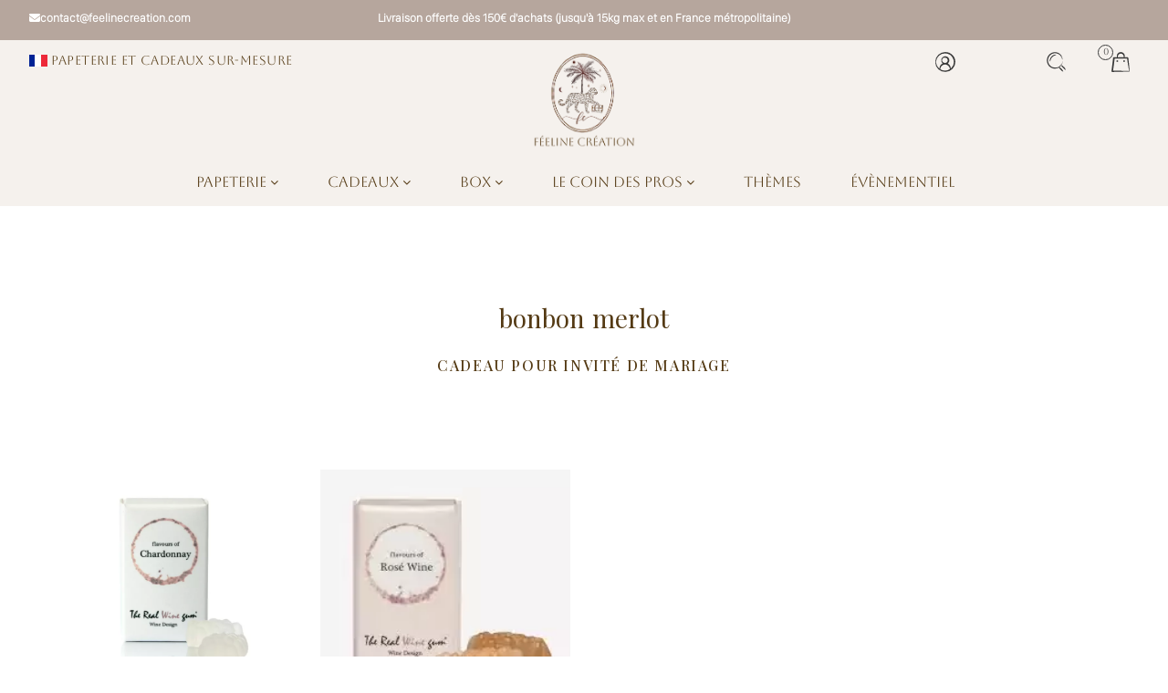

--- FILE ---
content_type: text/html; charset=UTF-8
request_url: https://www.feelinecreation.com/cadeaux-peronnalises/bonbon-merlot/
body_size: 29710
content:
<!DOCTYPE html>
<html class="no-js" lang="fr-FR" dir="ltr">
<head>
  <meta charset="UTF-8">
  <meta name="viewport" content="width=device-width, initial-scale=1, maximum-scale=1">
  <link rel="profile" href="http://gmpg.org/xfn/11" />
  <link rel="pingback" href="https://www.feelinecreation.com/xmlrpc.php" />
  <meta name='robots' content='index, follow, max-image-preview:large, max-snippet:-1, max-video-preview:-1' />
    <!-- Global site tag (gtag.js) - Google Analytics -->
<script async src="https://www.googletagmanager.com/gtag/js?id=G-DPFTK9ZF0D"></script>
<script>
  window.dataLayer = window.dataLayer || [];
  function gtag(){dataLayer.push(arguments);}
  gtag('js', new Date());

  gtag('config', 'G-DPFTK9ZF0D');
</script>
    <script>document.documentElement.className = document.documentElement.className.replace("no-js","js");</script>
<script>window._wca = window._wca || [];</script>

	<!-- This site is optimized with the Yoast SEO plugin v26.7 - https://yoast.com/wordpress/plugins/seo/ -->
	<title>bonbon merlot Archives - Féeline Création</title>
	<link rel="canonical" href="https://www.feelinecreation.com/cadeaux-peronnalises/bonbon-merlot/" />
	<meta property="og:locale" content="fr_FR" />
	<meta property="og:type" content="article" />
	<meta property="og:title" content="bonbon merlot Archives - Féeline Création" />
	<meta property="og:url" content="https://www.feelinecreation.com/cadeaux-peronnalises/bonbon-merlot/" />
	<meta property="og:site_name" content="Féeline Création" />
	<meta name="twitter:card" content="summary_large_image" />
	<script type="application/ld+json" class="yoast-schema-graph">{"@context":"https://schema.org","@graph":[{"@type":"CollectionPage","@id":"https://www.feelinecreation.com/cadeaux-peronnalises/bonbon-merlot/","url":"https://www.feelinecreation.com/cadeaux-peronnalises/bonbon-merlot/","name":"bonbon merlot Archives - Féeline Création","isPartOf":{"@id":"https://www.feelinecreation.com/#website"},"primaryImageOfPage":{"@id":"https://www.feelinecreation.com/cadeaux-peronnalises/bonbon-merlot/#primaryimage"},"image":{"@id":"https://www.feelinecreation.com/cadeaux-peronnalises/bonbon-merlot/#primaryimage"},"thumbnailUrl":"https://www.feelinecreation.com/wp-content/uploads/2022/10/vinoos-chardonay.jpg","breadcrumb":{"@id":"https://www.feelinecreation.com/cadeaux-peronnalises/bonbon-merlot/#breadcrumb"},"inLanguage":"fr-FR"},{"@type":"ImageObject","inLanguage":"fr-FR","@id":"https://www.feelinecreation.com/cadeaux-peronnalises/bonbon-merlot/#primaryimage","url":"https://www.feelinecreation.com/wp-content/uploads/2022/10/vinoos-chardonay.jpg","contentUrl":"https://www.feelinecreation.com/wp-content/uploads/2022/10/vinoos-chardonay.jpg","width":800,"height":777},{"@type":"BreadcrumbList","@id":"https://www.feelinecreation.com/cadeaux-peronnalises/bonbon-merlot/#breadcrumb","itemListElement":[{"@type":"ListItem","position":1,"name":"Home","item":"https://www.feelinecreation.com/"},{"@type":"ListItem","position":2,"name":"bonbon merlot"}]},{"@type":"WebSite","@id":"https://www.feelinecreation.com/#website","url":"https://www.feelinecreation.com/","name":"Féeline Création","description":"Papeterie et cadeaux sur-mesure","potentialAction":[{"@type":"SearchAction","target":{"@type":"EntryPoint","urlTemplate":"https://www.feelinecreation.com/?s={search_term_string}"},"query-input":{"@type":"PropertyValueSpecification","valueRequired":true,"valueName":"search_term_string"}}],"inLanguage":"fr-FR"}]}</script>
	<!-- / Yoast SEO plugin. -->


<link rel='dns-prefetch' href='//assets.pinterest.com' />
<link rel='dns-prefetch' href='//stats.wp.com' />
<link rel='dns-prefetch' href='//capi-automation.s3.us-east-2.amazonaws.com' />
<link rel='dns-prefetch' href='//www.google.com' />
<link rel='dns-prefetch' href='//fonts.googleapis.com' />
<link rel='preconnect' href='//c0.wp.com' />
<link rel="alternate" type="application/rss+xml" title="Féeline Création &raquo; Flux" href="https://www.feelinecreation.com/feed/" />
<link rel="alternate" type="application/rss+xml" title="Féeline Création &raquo; Flux des commentaires" href="https://www.feelinecreation.com/comments/feed/" />
<link rel="alternate" type="application/rss+xml" title="Flux pour Féeline Création &raquo; bonbon merlot Étiquette" href="https://www.feelinecreation.com/cadeaux-peronnalises/bonbon-merlot/feed/" />
<style id='wp-img-auto-sizes-contain-inline-css' type='text/css'>
img:is([sizes=auto i],[sizes^="auto," i]){contain-intrinsic-size:3000px 1500px}
/*# sourceURL=wp-img-auto-sizes-contain-inline-css */
</style>
<link rel='stylesheet' id='cfw-blocks-styles-css' href='https://www.feelinecreation.com/wp-content/plugins/checkout-for-woocommerce/build/css/blocks-styles.css?ver=540cb48d1be171b3b69284627cb4edea' type='text/css' media='all' />
<link rel='stylesheet' id='sbi_styles-css' href='https://www.feelinecreation.com/wp-content/plugins/instagram-feed/css/sbi-styles.min.css?ver=6.10.0' type='text/css' media='all' />
<link rel='stylesheet' id='wp-block-library-css' href='https://c0.wp.com/c/6.9/wp-includes/css/dist/block-library/style.min.css' type='text/css' media='all' />
<link rel='stylesheet' id='wc-blocks-style-css' href='https://c0.wp.com/p/woocommerce/9.9.6/assets/client/blocks/wc-blocks.css' type='text/css' media='all' />
<style id='global-styles-inline-css' type='text/css'>
:root{--wp--preset--aspect-ratio--square: 1;--wp--preset--aspect-ratio--4-3: 4/3;--wp--preset--aspect-ratio--3-4: 3/4;--wp--preset--aspect-ratio--3-2: 3/2;--wp--preset--aspect-ratio--2-3: 2/3;--wp--preset--aspect-ratio--16-9: 16/9;--wp--preset--aspect-ratio--9-16: 9/16;--wp--preset--color--black: #000000;--wp--preset--color--cyan-bluish-gray: #abb8c3;--wp--preset--color--white: #ffffff;--wp--preset--color--pale-pink: #f78da7;--wp--preset--color--vivid-red: #cf2e2e;--wp--preset--color--luminous-vivid-orange: #ff6900;--wp--preset--color--luminous-vivid-amber: #fcb900;--wp--preset--color--light-green-cyan: #7bdcb5;--wp--preset--color--vivid-green-cyan: #00d084;--wp--preset--color--pale-cyan-blue: #8ed1fc;--wp--preset--color--vivid-cyan-blue: #0693e3;--wp--preset--color--vivid-purple: #9b51e0;--wp--preset--gradient--vivid-cyan-blue-to-vivid-purple: linear-gradient(135deg,rgb(6,147,227) 0%,rgb(155,81,224) 100%);--wp--preset--gradient--light-green-cyan-to-vivid-green-cyan: linear-gradient(135deg,rgb(122,220,180) 0%,rgb(0,208,130) 100%);--wp--preset--gradient--luminous-vivid-amber-to-luminous-vivid-orange: linear-gradient(135deg,rgb(252,185,0) 0%,rgb(255,105,0) 100%);--wp--preset--gradient--luminous-vivid-orange-to-vivid-red: linear-gradient(135deg,rgb(255,105,0) 0%,rgb(207,46,46) 100%);--wp--preset--gradient--very-light-gray-to-cyan-bluish-gray: linear-gradient(135deg,rgb(238,238,238) 0%,rgb(169,184,195) 100%);--wp--preset--gradient--cool-to-warm-spectrum: linear-gradient(135deg,rgb(74,234,220) 0%,rgb(151,120,209) 20%,rgb(207,42,186) 40%,rgb(238,44,130) 60%,rgb(251,105,98) 80%,rgb(254,248,76) 100%);--wp--preset--gradient--blush-light-purple: linear-gradient(135deg,rgb(255,206,236) 0%,rgb(152,150,240) 100%);--wp--preset--gradient--blush-bordeaux: linear-gradient(135deg,rgb(254,205,165) 0%,rgb(254,45,45) 50%,rgb(107,0,62) 100%);--wp--preset--gradient--luminous-dusk: linear-gradient(135deg,rgb(255,203,112) 0%,rgb(199,81,192) 50%,rgb(65,88,208) 100%);--wp--preset--gradient--pale-ocean: linear-gradient(135deg,rgb(255,245,203) 0%,rgb(182,227,212) 50%,rgb(51,167,181) 100%);--wp--preset--gradient--electric-grass: linear-gradient(135deg,rgb(202,248,128) 0%,rgb(113,206,126) 100%);--wp--preset--gradient--midnight: linear-gradient(135deg,rgb(2,3,129) 0%,rgb(40,116,252) 100%);--wp--preset--font-size--small: 13px;--wp--preset--font-size--medium: 20px;--wp--preset--font-size--large: 36px;--wp--preset--font-size--x-large: 42px;--wp--preset--spacing--20: 0.44rem;--wp--preset--spacing--30: 0.67rem;--wp--preset--spacing--40: 1rem;--wp--preset--spacing--50: 1.5rem;--wp--preset--spacing--60: 2.25rem;--wp--preset--spacing--70: 3.38rem;--wp--preset--spacing--80: 5.06rem;--wp--preset--shadow--natural: 6px 6px 9px rgba(0, 0, 0, 0.2);--wp--preset--shadow--deep: 12px 12px 50px rgba(0, 0, 0, 0.4);--wp--preset--shadow--sharp: 6px 6px 0px rgba(0, 0, 0, 0.2);--wp--preset--shadow--outlined: 6px 6px 0px -3px rgb(255, 255, 255), 6px 6px rgb(0, 0, 0);--wp--preset--shadow--crisp: 6px 6px 0px rgb(0, 0, 0);}:where(.is-layout-flex){gap: 0.5em;}:where(.is-layout-grid){gap: 0.5em;}body .is-layout-flex{display: flex;}.is-layout-flex{flex-wrap: wrap;align-items: center;}.is-layout-flex > :is(*, div){margin: 0;}body .is-layout-grid{display: grid;}.is-layout-grid > :is(*, div){margin: 0;}:where(.wp-block-columns.is-layout-flex){gap: 2em;}:where(.wp-block-columns.is-layout-grid){gap: 2em;}:where(.wp-block-post-template.is-layout-flex){gap: 1.25em;}:where(.wp-block-post-template.is-layout-grid){gap: 1.25em;}.has-black-color{color: var(--wp--preset--color--black) !important;}.has-cyan-bluish-gray-color{color: var(--wp--preset--color--cyan-bluish-gray) !important;}.has-white-color{color: var(--wp--preset--color--white) !important;}.has-pale-pink-color{color: var(--wp--preset--color--pale-pink) !important;}.has-vivid-red-color{color: var(--wp--preset--color--vivid-red) !important;}.has-luminous-vivid-orange-color{color: var(--wp--preset--color--luminous-vivid-orange) !important;}.has-luminous-vivid-amber-color{color: var(--wp--preset--color--luminous-vivid-amber) !important;}.has-light-green-cyan-color{color: var(--wp--preset--color--light-green-cyan) !important;}.has-vivid-green-cyan-color{color: var(--wp--preset--color--vivid-green-cyan) !important;}.has-pale-cyan-blue-color{color: var(--wp--preset--color--pale-cyan-blue) !important;}.has-vivid-cyan-blue-color{color: var(--wp--preset--color--vivid-cyan-blue) !important;}.has-vivid-purple-color{color: var(--wp--preset--color--vivid-purple) !important;}.has-black-background-color{background-color: var(--wp--preset--color--black) !important;}.has-cyan-bluish-gray-background-color{background-color: var(--wp--preset--color--cyan-bluish-gray) !important;}.has-white-background-color{background-color: var(--wp--preset--color--white) !important;}.has-pale-pink-background-color{background-color: var(--wp--preset--color--pale-pink) !important;}.has-vivid-red-background-color{background-color: var(--wp--preset--color--vivid-red) !important;}.has-luminous-vivid-orange-background-color{background-color: var(--wp--preset--color--luminous-vivid-orange) !important;}.has-luminous-vivid-amber-background-color{background-color: var(--wp--preset--color--luminous-vivid-amber) !important;}.has-light-green-cyan-background-color{background-color: var(--wp--preset--color--light-green-cyan) !important;}.has-vivid-green-cyan-background-color{background-color: var(--wp--preset--color--vivid-green-cyan) !important;}.has-pale-cyan-blue-background-color{background-color: var(--wp--preset--color--pale-cyan-blue) !important;}.has-vivid-cyan-blue-background-color{background-color: var(--wp--preset--color--vivid-cyan-blue) !important;}.has-vivid-purple-background-color{background-color: var(--wp--preset--color--vivid-purple) !important;}.has-black-border-color{border-color: var(--wp--preset--color--black) !important;}.has-cyan-bluish-gray-border-color{border-color: var(--wp--preset--color--cyan-bluish-gray) !important;}.has-white-border-color{border-color: var(--wp--preset--color--white) !important;}.has-pale-pink-border-color{border-color: var(--wp--preset--color--pale-pink) !important;}.has-vivid-red-border-color{border-color: var(--wp--preset--color--vivid-red) !important;}.has-luminous-vivid-orange-border-color{border-color: var(--wp--preset--color--luminous-vivid-orange) !important;}.has-luminous-vivid-amber-border-color{border-color: var(--wp--preset--color--luminous-vivid-amber) !important;}.has-light-green-cyan-border-color{border-color: var(--wp--preset--color--light-green-cyan) !important;}.has-vivid-green-cyan-border-color{border-color: var(--wp--preset--color--vivid-green-cyan) !important;}.has-pale-cyan-blue-border-color{border-color: var(--wp--preset--color--pale-cyan-blue) !important;}.has-vivid-cyan-blue-border-color{border-color: var(--wp--preset--color--vivid-cyan-blue) !important;}.has-vivid-purple-border-color{border-color: var(--wp--preset--color--vivid-purple) !important;}.has-vivid-cyan-blue-to-vivid-purple-gradient-background{background: var(--wp--preset--gradient--vivid-cyan-blue-to-vivid-purple) !important;}.has-light-green-cyan-to-vivid-green-cyan-gradient-background{background: var(--wp--preset--gradient--light-green-cyan-to-vivid-green-cyan) !important;}.has-luminous-vivid-amber-to-luminous-vivid-orange-gradient-background{background: var(--wp--preset--gradient--luminous-vivid-amber-to-luminous-vivid-orange) !important;}.has-luminous-vivid-orange-to-vivid-red-gradient-background{background: var(--wp--preset--gradient--luminous-vivid-orange-to-vivid-red) !important;}.has-very-light-gray-to-cyan-bluish-gray-gradient-background{background: var(--wp--preset--gradient--very-light-gray-to-cyan-bluish-gray) !important;}.has-cool-to-warm-spectrum-gradient-background{background: var(--wp--preset--gradient--cool-to-warm-spectrum) !important;}.has-blush-light-purple-gradient-background{background: var(--wp--preset--gradient--blush-light-purple) !important;}.has-blush-bordeaux-gradient-background{background: var(--wp--preset--gradient--blush-bordeaux) !important;}.has-luminous-dusk-gradient-background{background: var(--wp--preset--gradient--luminous-dusk) !important;}.has-pale-ocean-gradient-background{background: var(--wp--preset--gradient--pale-ocean) !important;}.has-electric-grass-gradient-background{background: var(--wp--preset--gradient--electric-grass) !important;}.has-midnight-gradient-background{background: var(--wp--preset--gradient--midnight) !important;}.has-small-font-size{font-size: var(--wp--preset--font-size--small) !important;}.has-medium-font-size{font-size: var(--wp--preset--font-size--medium) !important;}.has-large-font-size{font-size: var(--wp--preset--font-size--large) !important;}.has-x-large-font-size{font-size: var(--wp--preset--font-size--x-large) !important;}
/*# sourceURL=global-styles-inline-css */
</style>

<style id='classic-theme-styles-inline-css' type='text/css'>
/*! This file is auto-generated */
.wp-block-button__link{color:#fff;background-color:#32373c;border-radius:9999px;box-shadow:none;text-decoration:none;padding:calc(.667em + 2px) calc(1.333em + 2px);font-size:1.125em}.wp-block-file__button{background:#32373c;color:#fff;text-decoration:none}
/*# sourceURL=/wp-includes/css/classic-themes.min.css */
</style>
<link rel='stylesheet' id='wapf-frontend-css-css' href='https://www.feelinecreation.com/wp-content/plugins/advanced-product-fields-for-woocommerce/assets/css/frontend.min.css?ver=1.6.18' type='text/css' media='all' />
<link rel='stylesheet' id='afg-slider-css' href='https://www.feelinecreation.com/wp-content/plugins/afg-slider/assets/css/style.css?ver=865015221' type='text/css' media='all' />
<link rel='stylesheet' id='menu-image-css' href='https://www.feelinecreation.com/wp-content/plugins/menu-image/includes/css/menu-image.css?ver=3.13' type='text/css' media='all' />
<link rel='stylesheet' id='dashicons-css' href='https://c0.wp.com/c/6.9/wp-includes/css/dashicons.min.css' type='text/css' media='all' />
<link rel='stylesheet' id='tiered-pricing-table-front-css-css' href='https://www.feelinecreation.com/wp-content/plugins/tier-pricing-table/assets/frontend/main.css?ver=6.2.1' type='text/css' media='all' />
<style id='woocommerce-inline-inline-css' type='text/css'>
.woocommerce form .form-row .required { visibility: visible; }
/*# sourceURL=woocommerce-inline-inline-css */
</style>
<link rel='stylesheet' id='wp-email-css' href='https://www.feelinecreation.com/wp-content/plugins/wp-email/email-css.css?ver=2.69.3' type='text/css' media='all' />
<link rel='stylesheet' id='wpmm_fontawesome_css-css' href='https://www.feelinecreation.com/wp-content/plugins/wp-megamenu/assets/font-awesome-4.7.0/css/font-awesome.min.css?ver=4.7.0' type='text/css' media='all' />
<link rel='stylesheet' id='wpmm_icofont_css-css' href='https://www.feelinecreation.com/wp-content/plugins/wp-megamenu/assets/icofont/icofont.min.css?ver=1.0.1' type='text/css' media='all' />
<link rel='stylesheet' id='wpmm_css-css' href='https://www.feelinecreation.com/wp-content/plugins/wp-megamenu/assets/css/wpmm.css?ver=1.4.2' type='text/css' media='all' />
<link rel='stylesheet' id='wp_megamenu_generated_css-css' href='https://www.feelinecreation.com/wp-content/uploads/wp-megamenu/wp-megamenu.css?ver=1.4.2' type='text/css' media='all' />
<link rel='stylesheet' id='featuresbox_css-css' href='https://www.feelinecreation.com/wp-content/plugins/wp-megamenu/addons/wpmm-featuresbox/wpmm-featuresbox.css?ver=1' type='text/css' media='all' />
<link rel='stylesheet' id='postgrid_css-css' href='https://www.feelinecreation.com/wp-content/plugins/wp-megamenu/addons/wpmm-gridpost/wpmm-gridpost.css?ver=1' type='text/css' media='all' />
<link rel='stylesheet' id='pinterest-for-woocommerce-pins-css' href='//www.feelinecreation.com/wp-content/plugins/pinterest-for-woocommerce/assets/css/frontend/pinterest-for-woocommerce-pins.min.css?ver=1.4.23' type='text/css' media='all' />
<link rel='stylesheet' id='brands-styles-css' href='https://c0.wp.com/p/woocommerce/9.9.6/assets/css/brands.css' type='text/css' media='all' />
<link rel='stylesheet' id='xoo-wsc-fonts-css' href='https://www.feelinecreation.com/wp-content/plugins/side-cart-woocommerce/assets/css/xoo-wsc-fonts.css?ver=2.7.2' type='text/css' media='all' />
<link rel='stylesheet' id='xoo-wsc-style-css' href='https://www.feelinecreation.com/wp-content/plugins/side-cart-woocommerce/assets/css/xoo-wsc-style.css?ver=2.7.2' type='text/css' media='all' />
<style id='xoo-wsc-style-inline-css' type='text/css'>
a.xoo-wsc-ft-btn:nth-child(3){
		grid-column: 1/-1;
	}



.xoo-wsc-ft-buttons-cont a.xoo-wsc-ft-btn, .xoo-wsc-container .xoo-wsc-btn {
	background-color: #000000;
	color: #ffffff;
	border: 2px solid #ffffff;
	padding: 10px 20px;
}

.xoo-wsc-ft-buttons-cont a.xoo-wsc-ft-btn:hover, .xoo-wsc-container .xoo-wsc-btn:hover {
	background-color: #ffffff;
	color: #000000;
	border: 2px solid #000000;
}

 

.xoo-wsc-footer{
	background-color: #ffffff;
	color: #543a14;
	padding: 10px 20px;
	box-shadow: 0 -1px 10px #0000001a;
}

.xoo-wsc-footer, .xoo-wsc-footer a, .xoo-wsc-footer .amount{
	font-size: 18px;
}

.xoo-wsc-btn .amount{
	color: #ffffff}

.xoo-wsc-btn:hover .amount{
	color: #000000;
}

.xoo-wsc-ft-buttons-cont{
	grid-template-columns: 2fr 2fr;
}

.xoo-wsc-basket{
	bottom: 12px;
	right: 0px;
	background-color: #ffffff;
	color: #000000;
	box-shadow: 0 1px 4px 0;
	border-radius: 50%;
	display: flex;
	width: 60px;
	height: 60px;
}


.xoo-wsc-bki{
	font-size: 30px}

.xoo-wsc-items-count{
	top: -9px;
	left: -8px;
}

.xoo-wsc-items-count, .xoo-wsch-items-count{
	background-color: #000000;
	color: #ffffff;
}

.xoo-wsc-container, .xoo-wsc-slider{
	max-width: 320px;
	right: -320px;
	top: 0;bottom: 0;
	bottom: 0;
	font-family: }


.xoo-wsc-cart-active .xoo-wsc-container, .xoo-wsc-slider-active .xoo-wsc-slider{
	right: 0;
}


.xoo-wsc-cart-active .xoo-wsc-basket{
	right: 320px;
}

.xoo-wsc-slider{
	right: -320px;
}

span.xoo-wsch-close {
    font-size: 16px;
}

	.xoo-wsch-top{
		justify-content: center;
	}
	span.xoo-wsch-close {
	    right: 10px;
	}

.xoo-wsch-text{
	font-size: 30px;
}

.xoo-wsc-header{
	color: #543a14;
	background-color: #ffffff;
	border-bottom: 2px solid #eee;
	padding: 15px 15px;
}


.xoo-wsc-body{
	background-color: #ffffff;
}

.xoo-wsc-products:not(.xoo-wsc-pattern-card), .xoo-wsc-products:not(.xoo-wsc-pattern-card) span.amount, .xoo-wsc-products:not(.xoo-wsc-pattern-card) a{
	font-size: 16px;
	color: #543a14;
}

.xoo-wsc-products:not(.xoo-wsc-pattern-card) .xoo-wsc-product{
	padding: 20px 15px;
	margin: 0;
	border-radius: 0px;
	box-shadow: 0 0;
	background-color: transparent;
}

.xoo-wsc-sum-col{
	justify-content: center;
}


/** Shortcode **/
.xoo-wsc-sc-count{
	background-color: #000000;
	color: #ffffff;
}

.xoo-wsc-sc-bki{
	font-size: 28px;
	color: #000000;
}
.xoo-wsc-sc-cont{
	color: #000000;
}


.xoo-wsc-product dl.variation {
	display: block;
}


.xoo-wsc-product-cont{
	padding: 10px 10px;
}

.xoo-wsc-products:not(.xoo-wsc-pattern-card) .xoo-wsc-img-col{
	width: 30%;
}

.xoo-wsc-pattern-card .xoo-wsc-img-col img{
	max-width: 100%;
	height: auto;
}

.xoo-wsc-products:not(.xoo-wsc-pattern-card) .xoo-wsc-sum-col{
	width: 70%;
}

.xoo-wsc-pattern-card .xoo-wsc-product-cont{
	width: 50% 
}

@media only screen and (max-width: 600px) {
	.xoo-wsc-pattern-card .xoo-wsc-product-cont  {
		width: 50%;
	}
}


.xoo-wsc-pattern-card .xoo-wsc-product{
	border: 0;
	box-shadow: 0px 10px 15px -12px #0000001a;
}


.xoo-wsc-sm-front{
	background-color: #eee;
}
.xoo-wsc-pattern-card, .xoo-wsc-sm-front{
	border-bottom-left-radius: 5px;
	border-bottom-right-radius: 5px;
}
.xoo-wsc-pattern-card, .xoo-wsc-img-col img, .xoo-wsc-img-col, .xoo-wsc-sm-back-cont{
	border-top-left-radius: 5px;
	border-top-right-radius: 5px;
}
.xoo-wsc-sm-back{
	background-color: #fff;
}
.xoo-wsc-pattern-card, .xoo-wsc-pattern-card a, .xoo-wsc-pattern-card .amount{
	font-size: 16px;
}

.xoo-wsc-sm-front, .xoo-wsc-sm-front a, .xoo-wsc-sm-front .amount{
	color: #000;
}

.xoo-wsc-sm-back, .xoo-wsc-sm-back a, .xoo-wsc-sm-back .amount{
	color: #000;
}


.magictime {
    animation-duration: 0.5s;
}



span.xoo-wsch-items-count{
	height: 20px;
	line-height: 20px;
	width: 20px;
}

span.xoo-wsch-icon{
	font-size: 30px
}

.xoo-wsc-smr-del{
	font-size: 16px
}.xoo-wsc-basket{display:none !important;}
/*# sourceURL=xoo-wsc-style-inline-css */
</style>
<link rel='stylesheet' id='google-fonts-css' href='//fonts.googleapis.com/css2?family=EB+Garamond%3Awght%40500&#038;display=swap&#038;ver=12' type='text/css' media='all' />
<link rel='stylesheet' id='bootstrap-css' href='https://www.feelinecreation.com/wp-content/themes/afg-shop/assets/css/bootstrap.4.4.1.css?ver=12' type='text/css' media='all' />
<link rel='stylesheet' id='default_style-css' href='https://www.feelinecreation.com/wp-content/themes/afg-shop/style.css?ver=12' type='text/css' media='all' />
<link rel='stylesheet' id='filters-css-css' href='https://www.feelinecreation.com/wp-content/themes/afg-shop/assets/css/filters.css?ver=1269818744' type='text/css' media='all' />
<link rel='stylesheet' id='afrfb_front-css' href='https://www.feelinecreation.com/wp-content/plugins/addify-custom-registration-forms-builder/assets/css/front.css?ver=1.0.0' type='text/css' media='all' />
<link rel='stylesheet' id='select2-css' href='https://c0.wp.com/p/woocommerce/9.9.6/assets/css/select2.css' type='text/css' media='all' />
<link rel='stylesheet' id='poppins-css' href='//fonts.googleapis.com/css?family=Poppins%3A100%2C100italic%2C200%2C200italic%2C300%2C300italic%2Cregular%2Citalic%2C500%2C500italic%2C600%2C600italic%2C700%2C700italic%2C800%2C800italic%2C900%2C900italic&#038;ver=1.4.2' type='text/css' media='all' />
<link rel='stylesheet' id='open-sans-css' href='https://fonts.googleapis.com/css?family=Open+Sans%3A300italic%2C400italic%2C600italic%2C300%2C400%2C600&#038;subset=latin%2Clatin-ext&#038;display=fallback&#038;ver=6.9' type='text/css' media='all' />
<script type="text/template" id="tmpl-variation-template">
	<div class="woocommerce-variation-description">{{{ data.variation.variation_description }}}</div>
	<div class="woocommerce-variation-price">{{{ data.variation.price_html }}}</div>
	<div class="woocommerce-variation-availability">{{{ data.variation.availability_html }}}</div>
</script>
<script type="text/template" id="tmpl-unavailable-variation-template">
	<p role="alert">Désolé, ce produit n&rsquo;est pas disponible. Veuillez choisir une combinaison différente.</p>
</script>
<!--n2css--><!--n2js--><script type="text/javascript" src="https://c0.wp.com/c/6.9/wp-includes/js/jquery/jquery.min.js" id="jquery-core-js"></script>
<script type="text/javascript" src="https://c0.wp.com/c/6.9/wp-includes/js/jquery/jquery-migrate.min.js" id="jquery-migrate-js"></script>
<script type="text/javascript" id="tiered-pricing-table-front-js-js-extra">
/* <![CDATA[ */
var tieredPricingGlobalData = {"loadVariationTieredPricingNonce":"1483c175e9","currencyOptions":{"currency_symbol":"&euro;","decimal_separator":",","thousand_separator":" ","decimals":2,"price_format":"%2$s%1$s","trim_zeros":false},"supportedVariableProductTypes":["variable","variable-subscription"],"supportedSimpleProductTypes":["simple","subscription","variation"]};
//# sourceURL=tiered-pricing-table-front-js-js-extra
/* ]]> */
</script>
<script type="text/javascript" src="https://www.feelinecreation.com/wp-content/plugins/tier-pricing-table/assets/frontend/product-tiered-pricing-table.min.js?ver=6.2.1" id="tiered-pricing-table-front-js-js"></script>
<script type="text/javascript" src="https://c0.wp.com/p/woocommerce/9.9.6/assets/js/jquery-blockui/jquery.blockUI.min.js" id="jquery-blockui-js" defer="defer" data-wp-strategy="defer"></script>
<script type="text/javascript" id="wc-add-to-cart-js-extra">
/* <![CDATA[ */
var wc_add_to_cart_params = {"ajax_url":"/wp-admin/admin-ajax.php","wc_ajax_url":"/?wc-ajax=%%endpoint%%","i18n_view_cart":"Voir le panier","cart_url":"https://www.feelinecreation.com/panier/","is_cart":"","cart_redirect_after_add":"yes"};
//# sourceURL=wc-add-to-cart-js-extra
/* ]]> */
</script>
<script type="text/javascript" src="https://c0.wp.com/p/woocommerce/9.9.6/assets/js/frontend/add-to-cart.min.js" id="wc-add-to-cart-js" defer="defer" data-wp-strategy="defer"></script>
<script type="text/javascript" src="https://c0.wp.com/p/woocommerce/9.9.6/assets/js/js-cookie/js.cookie.min.js" id="js-cookie-js" defer="defer" data-wp-strategy="defer"></script>
<script type="text/javascript" id="woocommerce-js-extra">
/* <![CDATA[ */
var woocommerce_params = {"ajax_url":"/wp-admin/admin-ajax.php","wc_ajax_url":"/?wc-ajax=%%endpoint%%","i18n_password_show":"Show password","i18n_password_hide":"Hide password"};
//# sourceURL=woocommerce-js-extra
/* ]]> */
</script>
<script type="text/javascript" src="https://c0.wp.com/p/woocommerce/9.9.6/assets/js/frontend/woocommerce.min.js" id="woocommerce-js" defer="defer" data-wp-strategy="defer"></script>
<script type="text/javascript" src="https://www.feelinecreation.com/wp-content/plugins/wp-megamenu/addons/wpmm-featuresbox/wpmm-featuresbox.js?ver=1" id="featuresbox-style-js"></script>
<script type="text/javascript" id="postgrid-style-js-extra">
/* <![CDATA[ */
var postgrid_ajax_load = {"ajax_url":"https://www.feelinecreation.com/wp-admin/admin-ajax.php","redirecturl":"https://www.feelinecreation.com/"};
//# sourceURL=postgrid-style-js-extra
/* ]]> */
</script>
<script type="text/javascript" src="https://www.feelinecreation.com/wp-content/plugins/wp-megamenu/addons/wpmm-gridpost/wpmm-gridpost.js?ver=1" id="postgrid-style-js"></script>
<script type="text/javascript" src="https://stats.wp.com/s-202603.js" id="woocommerce-analytics-js" defer="defer" data-wp-strategy="defer"></script>
<script type="text/javascript" src="https://c0.wp.com/c/6.9/wp-includes/js/underscore.min.js" id="underscore-js"></script>
<script type="text/javascript" id="wp-util-js-extra">
/* <![CDATA[ */
var _wpUtilSettings = {"ajax":{"url":"/wp-admin/admin-ajax.php"}};
//# sourceURL=wp-util-js-extra
/* ]]> */
</script>
<script type="text/javascript" src="https://c0.wp.com/c/6.9/wp-includes/js/wp-util.min.js" id="wp-util-js"></script>
<script type="text/javascript" id="wc-add-to-cart-variation-js-extra">
/* <![CDATA[ */
var wc_add_to_cart_variation_params = {"wc_ajax_url":"/?wc-ajax=%%endpoint%%","i18n_no_matching_variations_text":"D\u00e9sol\u00e9, aucun produit ne r\u00e9pond \u00e0 vos crit\u00e8res. Veuillez choisir une combinaison diff\u00e9rente.","i18n_make_a_selection_text":"Veuillez s\u00e9lectionner des options du produit avant de l\u2019ajouter \u00e0 votre panier.","i18n_unavailable_text":"D\u00e9sol\u00e9, ce produit n\u2019est pas disponible. Veuillez choisir une combinaison diff\u00e9rente.","i18n_reset_alert_text":"Your selection has been reset. Please select some product options before adding this product to your cart."};
//# sourceURL=wc-add-to-cart-variation-js-extra
/* ]]> */
</script>
<script type="text/javascript" src="https://c0.wp.com/p/woocommerce/9.9.6/assets/js/frontend/add-to-cart-variation.min.js" id="wc-add-to-cart-variation-js" defer="defer" data-wp-strategy="defer"></script>
<script type="text/javascript" id="wc-settings-dep-in-header-js-after">
/* <![CDATA[ */
console.warn( "Scripts that have a dependency on [wc-settings, wc-blocks-checkout] must be loaded in the footer, automatewoo-marketing-optin-editor-script was registered to load in the header, but has been switched to load in the footer instead. See https://github.com/woocommerce/woocommerce-gutenberg-products-block/pull/5059" );
//# sourceURL=wc-settings-dep-in-header-js-after
/* ]]> */
</script>
<script type="text/javascript" src="https://c0.wp.com/p/woocommerce/9.9.6/assets/js/select2/select2.full.min.js" id="select2-js" defer="defer" data-wp-strategy="defer"></script>
<script type="text/javascript" src="//www.google.com/recaptcha/api.js?ver=1.0.0" id="Google-reCaptcha-JS-js"></script>
<link rel="https://api.w.org/" href="https://www.feelinecreation.com/wp-json/" /><link rel="alternate" title="JSON" type="application/json" href="https://www.feelinecreation.com/wp-json/wp/v2/product_tag/1171" /><link rel="EditURI" type="application/rsd+xml" title="RSD" href="https://www.feelinecreation.com/xmlrpc.php?rsd" />
<meta name="generator" content="WordPress 6.9" />
<meta name="generator" content="WooCommerce 9.9.6" />
<style>.wp-megamenu-wrap &gt; ul.wp-megamenu &gt; li.wpmm_mega_menu &gt; .wpmm-strees-row-container 
                        &gt; ul.wp-megamenu-sub-menu { width: 100% !important;}.wp-megamenu &gt; li.wp-megamenu-item-89.wpmm-item-fixed-width  &gt; ul.wp-megamenu-sub-menu { width: 100% !important;}.wpmm-nav-wrap ul.wp-megamenu&gt;li ul.wp-megamenu-sub-menu #wp-megamenu-item-89&gt;a { }.wpmm-nav-wrap .wp-megamenu&gt;li&gt;ul.wp-megamenu-sub-menu li#wp-megamenu-item-89&gt;a { }li#wp-megamenu-item-89&gt; ul ul ul&gt; li { width: 100%; display: inline-block;} li#wp-megamenu-item-89 a { }#wp-megamenu-item-89&gt; .wp-megamenu-sub-menu { }.wp-megamenu-wrap &gt; ul.wp-megamenu &gt; li.wpmm_mega_menu &gt; .wpmm-strees-row-container 
                        &gt; ul.wp-megamenu-sub-menu { width: 100% !important;}.wp-megamenu &gt; li.wp-megamenu-item-90.wpmm-item-fixed-width  &gt; ul.wp-megamenu-sub-menu { width: 100% !important;}.wpmm-nav-wrap ul.wp-megamenu&gt;li ul.wp-megamenu-sub-menu #wp-megamenu-item-90&gt;a { }.wpmm-nav-wrap .wp-megamenu&gt;li&gt;ul.wp-megamenu-sub-menu li#wp-megamenu-item-90&gt;a { }li#wp-megamenu-item-90&gt; ul ul ul&gt; li { width: 100%; display: inline-block;} li#wp-megamenu-item-90 a { }#wp-megamenu-item-90&gt; .wp-megamenu-sub-menu { }.wp-megamenu-wrap &gt; ul.wp-megamenu &gt; li.wpmm_mega_menu &gt; .wpmm-strees-row-container 
                        &gt; ul.wp-megamenu-sub-menu { width: 100% !important;}.wp-megamenu &gt; li.wp-megamenu-item-92.wpmm-item-fixed-width  &gt; ul.wp-megamenu-sub-menu { width: 100% !important;}.wpmm-nav-wrap ul.wp-megamenu&gt;li ul.wp-megamenu-sub-menu #wp-megamenu-item-92&gt;a { }.wpmm-nav-wrap .wp-megamenu&gt;li&gt;ul.wp-megamenu-sub-menu li#wp-megamenu-item-92&gt;a { }li#wp-megamenu-item-92&gt; ul ul ul&gt; li { width: 100%; display: inline-block;} li#wp-megamenu-item-92 a { }#wp-megamenu-item-92&gt; .wp-megamenu-sub-menu { }.wp-megamenu-wrap &gt; ul.wp-megamenu &gt; li.wpmm_mega_menu &gt; .wpmm-strees-row-container 
                        &gt; ul.wp-megamenu-sub-menu { width: 100% !important;}.wp-megamenu &gt; li.wp-megamenu-item-94.wpmm-item-fixed-width  &gt; ul.wp-megamenu-sub-menu { width: 100% !important;}.wpmm-nav-wrap ul.wp-megamenu&gt;li ul.wp-megamenu-sub-menu #wp-megamenu-item-94&gt;a { }.wpmm-nav-wrap .wp-megamenu&gt;li&gt;ul.wp-megamenu-sub-menu li#wp-megamenu-item-94&gt;a { }li#wp-megamenu-item-94&gt; ul ul ul&gt; li { width: 100%; display: inline-block;} li#wp-megamenu-item-94 a { }#wp-megamenu-item-94&gt; .wp-megamenu-sub-menu { }.wp-megamenu-wrap &gt; ul.wp-megamenu &gt; li.wpmm_mega_menu &gt; .wpmm-strees-row-container 
                        &gt; ul.wp-megamenu-sub-menu { width: 100% !important;}.wp-megamenu &gt; li.wp-megamenu-item-1018.wpmm-item-fixed-width  &gt; ul.wp-megamenu-sub-menu { width: 100% !important;}.wpmm-nav-wrap ul.wp-megamenu&gt;li ul.wp-megamenu-sub-menu #wp-megamenu-item-1018&gt;a { }.wpmm-nav-wrap .wp-megamenu&gt;li&gt;ul.wp-megamenu-sub-menu li#wp-megamenu-item-1018&gt;a { }li#wp-megamenu-item-1018&gt; ul ul ul&gt; li { width: 100%; display: inline-block;} li#wp-megamenu-item-1018 a { }#wp-megamenu-item-1018&gt; .wp-megamenu-sub-menu { }.wp-megamenu-wrap &gt; ul.wp-megamenu &gt; li.wpmm_mega_menu &gt; .wpmm-strees-row-container 
                        &gt; ul.wp-megamenu-sub-menu { width: 100% !important;}.wp-megamenu &gt; li.wp-megamenu-item-8184.wpmm-item-fixed-width  &gt; ul.wp-megamenu-sub-menu { width: 100% !important;}.wpmm-nav-wrap ul.wp-megamenu&gt;li ul.wp-megamenu-sub-menu #wp-megamenu-item-8184&gt;a { }.wpmm-nav-wrap .wp-megamenu&gt;li&gt;ul.wp-megamenu-sub-menu li#wp-megamenu-item-8184&gt;a { }li#wp-megamenu-item-8184&gt; ul ul ul&gt; li { width: 100%; display: inline-block;} li#wp-megamenu-item-8184 a { }#wp-megamenu-item-8184&gt; .wp-megamenu-sub-menu { }.wp-megamenu-wrap &gt; ul.wp-megamenu &gt; li.wpmm_mega_menu &gt; .wpmm-strees-row-container 
                        &gt; ul.wp-megamenu-sub-menu { width: 100% !important;}.wp-megamenu &gt; li.wp-megamenu-item-14161.wpmm-item-fixed-width  &gt; ul.wp-megamenu-sub-menu { width: 100% !important;}.wpmm-nav-wrap ul.wp-megamenu&gt;li ul.wp-megamenu-sub-menu #wp-megamenu-item-14161&gt;a { }.wpmm-nav-wrap .wp-megamenu&gt;li&gt;ul.wp-megamenu-sub-menu li#wp-megamenu-item-14161&gt;a { }li#wp-megamenu-item-14161&gt; ul ul ul&gt; li { width: 100%; display: inline-block;} li#wp-megamenu-item-14161 a { }#wp-megamenu-item-14161&gt; .wp-megamenu-sub-menu { }.wp-megamenu-wrap &gt; ul.wp-megamenu &gt; li.wpmm_mega_menu &gt; .wpmm-strees-row-container 
                        &gt; ul.wp-megamenu-sub-menu { width: 100% !important;}.wp-megamenu &gt; li.wp-megamenu-item-9490.wpmm-item-fixed-width  &gt; ul.wp-megamenu-sub-menu { width: 100% !important;}.wp-megamenu-wrap .wpmm-nav-wrap &gt; ul.wp-megamenu li.wpmm_dropdown_menu ul.wp-megamenu-sub-menu li.menu-item-has-children.wp-megamenu-item-9490.wpmm-submenu-right &gt; ul.wp-megamenu-sub-menu {left: 100%;}.wpmm-nav-wrap ul.wp-megamenu&gt;li ul.wp-megamenu-sub-menu #wp-megamenu-item-9490&gt;a { font-weight: 300 !important;text-align: left !important;}.wpmm-nav-wrap .wp-megamenu&gt;li&gt;ul.wp-megamenu-sub-menu li#wp-megamenu-item-9490&gt;a { }li#wp-megamenu-item-9490&gt; ul ul ul&gt; li { margin-left: px !important;width: 100%; display: inline-block;} li#wp-megamenu-item-9490 a { padding-left: px !important;}#wp-megamenu-item-9490&gt; .wp-megamenu-sub-menu { padding-left: px !important;}.wp-megamenu-wrap &gt; ul.wp-megamenu &gt; li.wpmm_mega_menu &gt; .wpmm-strees-row-container 
                        &gt; ul.wp-megamenu-sub-menu { width: 100% !important;}.wp-megamenu &gt; li.wp-megamenu-item-47.wpmm-item-fixed-width  &gt; ul.wp-megamenu-sub-menu { width: 100% !important;}.wpmm-nav-wrap ul.wp-megamenu&gt;li ul.wp-megamenu-sub-menu #wp-megamenu-item-47&gt;a { }.wpmm-nav-wrap .wp-megamenu&gt;li&gt;ul.wp-megamenu-sub-menu li#wp-megamenu-item-47&gt;a { }li#wp-megamenu-item-47&gt; ul ul ul&gt; li { width: 100%; display: inline-block;} li#wp-megamenu-item-47 a { }#wp-megamenu-item-47&gt; .wp-megamenu-sub-menu { }.wp-megamenu-wrap &gt; ul.wp-megamenu &gt; li.wpmm_mega_menu &gt; .wpmm-strees-row-container 
                        &gt; ul.wp-megamenu-sub-menu { width: 100% !important;}.wp-megamenu &gt; li.wp-megamenu-item-6570.wpmm-item-fixed-width  &gt; ul.wp-megamenu-sub-menu { width: 100% !important;}.wpmm-nav-wrap ul.wp-megamenu&gt;li ul.wp-megamenu-sub-menu #wp-megamenu-item-6570&gt;a { }.wpmm-nav-wrap .wp-megamenu&gt;li&gt;ul.wp-megamenu-sub-menu li#wp-megamenu-item-6570&gt;a { }li#wp-megamenu-item-6570&gt; ul ul ul&gt; li { width: 100%; display: inline-block;} li#wp-megamenu-item-6570 a { }#wp-megamenu-item-6570&gt; .wp-megamenu-sub-menu { }.wp-megamenu-wrap &gt; ul.wp-megamenu &gt; li.wpmm_mega_menu &gt; .wpmm-strees-row-container 
                        &gt; ul.wp-megamenu-sub-menu { width: 100% !important;}.wp-megamenu &gt; li.wp-megamenu-item-9086.wpmm-item-fixed-width  &gt; ul.wp-megamenu-sub-menu { width: 100% !important;}.wpmm-nav-wrap ul.wp-megamenu&gt;li ul.wp-megamenu-sub-menu #wp-megamenu-item-9086&gt;a { }.wpmm-nav-wrap .wp-megamenu&gt;li&gt;ul.wp-megamenu-sub-menu li#wp-megamenu-item-9086&gt;a { }li#wp-megamenu-item-9086&gt; ul ul ul&gt; li { width: 100%; display: inline-block;} li#wp-megamenu-item-9086 a { }#wp-megamenu-item-9086&gt; .wp-megamenu-sub-menu { }.wp-megamenu-wrap &gt; ul.wp-megamenu &gt; li.wpmm_mega_menu &gt; .wpmm-strees-row-container 
                        &gt; ul.wp-megamenu-sub-menu { width: 100% !important;}.wp-megamenu &gt; li.wp-megamenu-item-49.wpmm-item-fixed-width  &gt; ul.wp-megamenu-sub-menu { width: 100% !important;}.wp-megamenu-wrap .wpmm-nav-wrap &gt; ul.wp-megamenu li.wpmm_dropdown_menu ul.wp-megamenu-sub-menu li.menu-item-has-children.wp-megamenu-item-49.wpmm-submenu-right &gt; ul.wp-megamenu-sub-menu {left: 100%;}.wpmm-nav-wrap ul.wp-megamenu&gt;li ul.wp-megamenu-sub-menu #wp-megamenu-item-49&gt;a { text-align: center !important;}.wpmm-nav-wrap .wp-megamenu&gt;li&gt;ul.wp-megamenu-sub-menu li#wp-megamenu-item-49&gt;a { }li#wp-megamenu-item-49&gt; ul ul ul&gt; li { margin-left: px !important;width: 100%; display: inline-block;} li#wp-megamenu-item-49 a { padding-left: px !important;}#wp-megamenu-item-49&gt; .wp-megamenu-sub-menu { padding-left: px !important;}.wp-megamenu-wrap &gt; ul.wp-megamenu &gt; li.wpmm_mega_menu &gt; .wpmm-strees-row-container 
                        &gt; ul.wp-megamenu-sub-menu { width: 100% !important;}.wp-megamenu &gt; li.wp-megamenu-item-8183.wpmm-item-fixed-width  &gt; ul.wp-megamenu-sub-menu { width: 100% !important;}.wp-megamenu-wrap .wpmm-nav-wrap &gt; ul.wp-megamenu li.wpmm_dropdown_menu ul.wp-megamenu-sub-menu li.menu-item-has-children.wp-megamenu-item-8183.wpmm-submenu-right &gt; ul.wp-megamenu-sub-menu {left: 100%;}.wpmm-nav-wrap ul.wp-megamenu&gt;li ul.wp-megamenu-sub-menu #wp-megamenu-item-8183&gt;a { text-align: left !important;}.wpmm-nav-wrap .wp-megamenu&gt;li&gt;ul.wp-megamenu-sub-menu li#wp-megamenu-item-8183&gt;a { }li#wp-megamenu-item-8183&gt; ul ul ul&gt; li { margin-left: px !important;width: 100%; display: inline-block;} li#wp-megamenu-item-8183 a { padding-left: px !important;}#wp-megamenu-item-8183&gt; .wp-megamenu-sub-menu { padding-left: px !important;}.wp-megamenu-item-8183 &gt; ul, .wp-megamenu-item-8183 &gt; div &gt; ul.wp-megamenu-sub-menu{ background-image: url('https://www.feelinecreation.com/wp-content/uploads/2022/09/IMG_2006.jpg') !important;background-size: cover !important;background-repeat: no-repeat !important;background-position: center !important;}</style><style></style>	<style>img#wpstats{display:none}</style>
		<style>:root{--main-color:#393939;--second-color:#ffffff;--third-color:#f5f1ed;--fourth-color:#f5f1ed;--fifth-color:#f5f1ed;--sixth-color:#f5f1ed;--seventh-color:#f7f7f7;--heighth-color:#f7f7f7;}</style><style type="text/css" media="all">.afg-main-color{color:#393939;}.afg-main-color-background{background-color:#393939;}.afg-main-color-fill{fill:#393939;}.afg-main-color-stroke{stroke:#393939;}.afg-second-color{color:#ffffff;}.afg-second-color-background{background-color:#ffffff;}.afg-second-color-fill{fill:#ffffff;}.afg-second-color-stroke{stroke:#ffffff;}.afg-third-color{color:#f5f1ed;}.afg-third-color-background{background-color:#f5f1ed;}.afg-third-color-fill{fill:#f5f1ed;}.afg-third-color-stroke{stroke:#f5f1ed;}.afg-fourth-color{color:#f5f1ed;}.afg-fourth-color-background{background-color:#f5f1ed;}.afg-fourth-color-fill{fill:#f5f1ed;}.afg-fourth-color-stroke{stroke:#f5f1ed;}.afg-fifth-color{color:#f5f1ed;}.afg-fifth-color-background{background-color:#f5f1ed;}.afg-fifth-color-fill{fill:#f5f1ed;}.afg-fifth-color-stroke{stroke:#f5f1ed;}.afg-sixth-color{color:#f5f1ed;}.afg-sixth-color-background{background-color:#f5f1ed;}.afg-sixth-color-fill{fill:#f5f1ed;}.afg-sixth-color-stroke{stroke:#f5f1ed;}.afg-seventh-color{color:#f7f7f7;}.afg-seventh-color-background{background-color:#f7f7f7;}.afg-seventh-color-fill{fill:#f7f7f7;}.afg-seventh-color-stroke{stroke:#f7f7f7;}.afg-heighth-color{color:#f7f7f7;}.afg-heighth-color-background{background-color:#f7f7f7;}.afg-heighth-color-fill{fill:#f7f7f7;}.afg-heighth-color-stroke{stroke:#f7f7f7;}</style>	<noscript><style>.woocommerce-product-gallery{ opacity: 1 !important; }</style></noscript>
				<script  type="text/javascript">
				!function(f,b,e,v,n,t,s){if(f.fbq)return;n=f.fbq=function(){n.callMethod?
					n.callMethod.apply(n,arguments):n.queue.push(arguments)};if(!f._fbq)f._fbq=n;
					n.push=n;n.loaded=!0;n.version='2.0';n.queue=[];t=b.createElement(e);t.async=!0;
					t.src=v;s=b.getElementsByTagName(e)[0];s.parentNode.insertBefore(t,s)}(window,
					document,'script','https://connect.facebook.net/en_US/fbevents.js');
			</script>
			<!-- WooCommerce Facebook Integration Begin -->
			<script  type="text/javascript">

				fbq('init', '385977732452933', {}, {
    "agent": "woocommerce_2-9.9.6-3.5.15"
});

				document.addEventListener( 'DOMContentLoaded', function() {
					// Insert placeholder for events injected when a product is added to the cart through AJAX.
					document.body.insertAdjacentHTML( 'beforeend', '<div class=\"wc-facebook-pixel-event-placeholder\"></div>' );
				}, false );

			</script>
			<!-- WooCommerce Facebook Integration End -->
			<link rel="icon" href="https://www.feelinecreation.com/wp-content/uploads/2020/05/cropped-feeline-creation-papeterie-cadeaux-sur-mesure-logo-32x32.png" sizes="32x32" />
<link rel="icon" href="https://www.feelinecreation.com/wp-content/uploads/2020/05/cropped-feeline-creation-papeterie-cadeaux-sur-mesure-logo-192x192.png" sizes="192x192" />
<link rel="apple-touch-icon" href="https://www.feelinecreation.com/wp-content/uploads/2020/05/cropped-feeline-creation-papeterie-cadeaux-sur-mesure-logo-180x180.png" />
<meta name="msapplication-TileImage" content="https://www.feelinecreation.com/wp-content/uploads/2020/05/cropped-feeline-creation-papeterie-cadeaux-sur-mesure-logo-270x270.png" />
		<style type="text/css" id="wp-custom-css">
			@media (max-width: 768px) { .crisp-client { max-height: 60vh !important; max-width: 90vw !important; } }		</style>
		  <meta name="facebook-domain-verification" content="pjsrfivcwqbpcmx3wdaexdmhbspyxl" />
  <script async src="https://www.googletagmanager.com/gtag/js?id=G-C4YWQC10DL"></script>
<script>
  window.dataLayer = window.dataLayer || [];
  function gtag(){dataLayer.push(arguments);}
  gtag('js', new Date());

  gtag('config', 'G-C4YWQC10DL');
</script>
<link rel='stylesheet' id='wc-stripe-blocks-checkout-style-css' href='https://www.feelinecreation.com/wp-content/plugins/woocommerce-gateway-stripe/build/upe-blocks.css?ver=1e1661bb3db973deba05' type='text/css' media='all' />
</head>

<body class="archive tax-product_tag term-bonbon-merlot term-1171 wp-theme-afg-shop theme-afg-shop woocommerce woocommerce-page woocommerce-no-js wp-megamenu mini-boite-de-bonbons-au-prosecco-vinoos">
    <div id="bandeau" class="container-fluid">
      <div class="row">
          <div class="col-md-3 left">
              <a class="container_picto" href="mailto:contact@feelinecreation.com">
                  <span class="picto">
                    <svg class="svg-icon" width="12" height="12" aria-hidden="true" role="img" focusable="false" xmlns="http://www.w3.org/2000/svg" viewBox="0 0 512 512">s<path d="M464 64C490.5 64 512 85.49 512 112C512 127.1 504.9 141.3 492.8 150.4L275.2 313.6C263.8 322.1 248.2 322.1 236.8 313.6L19.2 150.4C7.113 141.3 0 127.1 0 112C0 85.49 21.49 64 48 64H464zM217.6 339.2C240.4 356.3 271.6 356.3 294.4 339.2L512 176V384C512 419.3 483.3 448 448 448H64C28.65 448 0 419.3 0 384V176L217.6 339.2z"></path></svg>
                  </span>
                  contact@feelinecreation.com
              </a>
          </div>
          <div class="col-md-6 center">
          Livraison offerte dès 150€ d'achats (jusqu'à 15kg max et en France métropolitaine)           </div>
          <div class="col-md-3 right">
            
          </div>
      </div>
      
    </div>
    <header id="header" itemscope itemtype="http://schema.org/WPHeader" class="container-fluid">
          <div class="row px-32" id="main-header">
            <div class="col-lg-4 col-2 p-0 afg-hide-on-desktop col-mobile">
             <nav id="wp-megamenu-menu-principal" class="wp-megamenu-wrap wpmm-sticky  wpmm-mobile-menu ">
		<div class="wpmm-fullwidth-wrap"></div>
		<div class="wpmm-nav-wrap wpmm-main-wrap-">
			<a href="javascript:;" class="wpmm_mobile_menu_btn show-close-icon"><i class="fa fa-bars"></i> </a>  <ul id="menu-menu-principal"  class="wp-megamenu"><li id="wp-megamenu-item-49" class="menu-item menu-item-type-post_type menu-item-object-page menu-item-has-children wp-megamenu-item-49  wpmm_dropdown_menu  wpmm-fadeindown wpmm-submenu-right"><a title="Papeterie" href="https://www.feelinecreation.com/papeterie/">Papeterie <b class="fa fa-angle-down"></b> </a>
<ul class="wp-megamenu-sub-menu" >
	<li id="wp-megamenu-item-6582" class="menu-item menu-item-type-post_type menu-item-object-page wp-megamenu-item-6582 wpmm-submenu-right"><a title="&lt;span class=&quot;surtitre&quot;&gt;Faire-part&lt;/span&gt;&lt;br&gt;Plusieurs formats disponibles" href="https://www.feelinecreation.com/faire-part/"><span class="surtitre">Faire-part</span><br>Plusieurs formats disponibles</a></li>
	<li id="wp-megamenu-item-6586" class="menu-item menu-item-type-post_type menu-item-object-page wp-megamenu-item-6586 wpmm-submenu-right"><a title="&lt;span class=&quot;surtitre&quot;&gt;Papeterie de table&lt;/span&gt;&lt;br&gt;Menu, marque-place, …" href="https://www.feelinecreation.com/papeterie-de-table/"><span class="surtitre">Papeterie de table</span><br>Menu, marque-place, …</a></li>
	<li id="wp-megamenu-item-6581" class="menu-item menu-item-type-post_type menu-item-object-page wp-megamenu-item-6581 wpmm-submenu-right"><a title="&lt;span class=&quot;surtitre&quot;&gt;Accessoire pour cérémonie&lt;/span&gt;&lt;br&gt;Livret de messe, éventail,&lt;br&gt;boite alliances, …" href="https://www.feelinecreation.com/ceremonie/"><span class="surtitre">Accessoire pour cérémonie</span><br>Livret de messe, éventail,<br>boite alliances, …</a></li>
	<li id="wp-megamenu-item-6584" class="menu-item menu-item-type-post_type menu-item-object-page wp-megamenu-item-6584 wpmm-submenu-right"><a title="&lt;span class=&quot;surtitre&quot;&gt;Livres d’or et urnes&lt;/span&gt;" href="https://www.feelinecreation.com/livres-dor-et-urnes/"><span class="surtitre">Livres d’or et urnes</span></a></li>
	<li id="wp-megamenu-item-6583" class="menu-item menu-item-type-post_type menu-item-object-page wp-megamenu-item-6583 wpmm-submenu-right"><a title="&lt;span class=&quot;surtitre&quot;&gt;Impression divers&lt;/span&gt;&lt;br&gt;Plan de table, bienvenue,&lt;br&gt;arbre empreinte, …" href="https://www.feelinecreation.com/impression-divers/"><span class="surtitre">Impression divers</span><br>Plan de table, bienvenue,<br>arbre empreinte, …</a></li>
	<li id="wp-megamenu-item-6585" class="menu-item menu-item-type-post_type menu-item-object-page wp-megamenu-item-6585 wpmm-submenu-right"><a title="&lt;span class=&quot;surtitre&quot;&gt;Nos accessoires&lt;/span&gt;&lt;br&gt;Ruban, bijoux, cachet de cire" href="https://www.feelinecreation.com/nos-accessoires/"><span class="surtitre">Nos accessoires</span><br>Ruban, bijoux, cachet de cire</a></li>
	<li id="wp-megamenu-item-15863" class="menu-item menu-item-type-post_type menu-item-object-page wp-megamenu-item-15863 wpmm-submenu-right"><a title="&lt;span class=&quot;surtitre&quot;&gt;Sites internet&lt;/span&gt;" href="https://www.feelinecreation.com/sites-internet/"><span class="surtitre">Sites internet</span></a></li>
</ul>
</li>
<li id="wp-megamenu-item-6570" class="menu-item menu-item-type-post_type menu-item-object-page menu-item-has-children wp-megamenu-item-6570  wpmm_dropdown_menu  wpmm-fadeindown wpmm-submenu-right"><a title="Cadeaux" href="https://www.feelinecreation.com/cadeaux/">Cadeaux <b class="fa fa-angle-down"></b> </a>
<ul class="wp-megamenu-sub-menu" >
	<li id="wp-megamenu-item-6614" class="menu-item menu-item-type-taxonomy menu-item-object-product_cat wp-megamenu-item-6614 wpmm-submenu-right"><a title="&lt;span class=&quot;surtitre&quot;&gt;Mini bouteille&lt;/span&gt;&lt;br /&gt;Avec ou sans alcool!" href="https://www.feelinecreation.com/categorie-produit/mini-bouteille/"><span class="surtitre">Mini bouteille</span><br />Avec ou sans alcool!</a></li>
	<li id="wp-megamenu-item-6611" class="menu-item menu-item-type-taxonomy menu-item-object-product_cat wp-megamenu-item-6611 wpmm-submenu-right"><a title="&lt;span class=&quot;surtitre&quot;&gt;Dragée&lt;/span&gt;&lt;br /&gt;Pochon, coffret, boîte" href="https://www.feelinecreation.com/categorie-produit/dragee/"><span class="surtitre">Dragée</span><br />Pochon, coffret, boîte</a></li>
	<li id="wp-megamenu-item-6613" class="menu-item menu-item-type-taxonomy menu-item-object-product_cat wp-megamenu-item-6613 wpmm-submenu-right"><a title="&lt;span class=&quot;surtitre&quot;&gt;Gourmand&lt;/span&gt;&lt;br /&gt;Chocolat, biscuit" href="https://www.feelinecreation.com/categorie-produit/gourmand/"><span class="surtitre">Gourmand</span><br />Chocolat, biscuit</a></li>
	<li id="wp-megamenu-item-6615" class="menu-item menu-item-type-taxonomy menu-item-object-product_cat wp-megamenu-item-6615 wpmm-submenu-right"><a title="&lt;span class=&quot;surtitre&quot;&gt;Senteur&lt;/span&gt;&lt;br /&gt;Diffuseur, bougie, céramique" href="https://www.feelinecreation.com/categorie-produit/senteur/"><span class="surtitre">Senteur</span><br />Diffuseur, bougie, céramique</a></li>
	<li id="wp-megamenu-item-9490" class="menu-item menu-item-type-taxonomy menu-item-object-product_cat wp-megamenu-item-9490 wpmm-submenu-right"><a title="&lt;span class=&quot;surtitre&quot;&gt;Idées Cadeaux Originales&lt;/span&gt;&lt;br /&gt;Cartes à gratter, tablette Willy Wonka..." href="https://www.feelinecreation.com/categorie-produit/autres/"><span class="surtitre">Idées Cadeaux Originales</span><br />Cartes à gratter, tablette Willy Wonka&#8230;</a></li>
	<li id="wp-megamenu-item-6610" class="menu-item menu-item-type-taxonomy menu-item-object-product_cat wp-megamenu-item-6610 wpmm-submenu-right"><a title="&lt;span class=&quot;surtitre&quot;&gt;Best seller&lt;/span&gt;&lt;br /&gt;Cliquez pour découvrir!" href="https://www.feelinecreation.com/categorie-produit/best-seller/"><span class="surtitre">Best seller</span><br />Cliquez pour découvrir!</a></li>
	<li id="wp-megamenu-item-8300" class="menu-item menu-item-type-post_type menu-item-object-page wp-megamenu-item-8300 wpmm-submenu-right"><a title="&lt;span class=&quot;surtitre&quot;&gt;Corporate-Entreprise&lt;/span&gt;&lt;br /&gt;Cliquez pour découvrir!" href="https://www.feelinecreation.com/cadeaux-2/"><span class="surtitre">Corporate-Entreprise</span><br />Cliquez pour découvrir!</a></li>
	<li id="wp-megamenu-item-6612" class="menu-item menu-item-type-taxonomy menu-item-object-product_cat wp-megamenu-item-6612 wpmm-submenu-right"><a title="&lt;span class=&quot;surtitre&quot;&gt;Etiquettes et rubans&lt;/span&gt;&lt;br /&gt;Étiquettes, ficelle de jute, satin" href="https://www.feelinecreation.com/categorie-produit/etiquettes-et-rubans/"><span class="surtitre">Etiquettes et rubans</span><br />Étiquettes, ficelle de jute, satin</a></li>
</ul>
</li>
<li id="wp-megamenu-item-47" class="menu-item menu-item-type-post_type menu-item-object-page menu-item-has-children wp-megamenu-item-47  wpmm_mega_menu  wpmm-fadeindown wpmm-submenu-right"><a title="Box" href="https://www.feelinecreation.com/box-2/">Box <b class="fa fa-angle-down"></b> </a>
<ul class="wp-megamenu-sub-menu" >
	<li id="wp-megamenu-item-1102476624788337963" class="wpmm-row wp-megamenu-item-1102476624788337963 wpmm-submenu-right">
	<ul class="wp-megamenu-sub-menu" >
		<li id="wp-megamenu-item-1.0213647453247E+19" class="wpmm-col wpmm-col-3 wp-megamenu-item-1.0213647453247E+19 wpmm-submenu-right">
		<ul class="wp-megamenu-sub-menu" >
			<li id="wp-megamenu-item-6378" class="menu-item wpmm-type-widget menu-widget-class wpmm-type-item wp-megamenu-item-6378 wpmm-submenu-right"><a title="&lt;span class=&quot;surtitre&quot;&gt;Je compose ma box&lt;/span&gt;" href="https://www.feelinecreation.com/box-2/#boxperso"><span class="surtitre">Je compose ma box</span></a></li>
			<li class="menu-item wpmm-type-widget menu-widget-class wpmm-type-widget wp-megamenu-item-47 wpmm-submenu-right"><a href="https://www.feelinecreation.com/box-2/#boxperso"><img width="600" height="549" src="https://www.feelinecreation.com/wp-content/uploads/2024/06/dessin-box.png" class="image wp-image-14299  attachment-full size-full" alt="" style="max-width: 100%; height: auto;" decoding="async" fetchpriority="high" srcset="https://www.feelinecreation.com/wp-content/uploads/2024/06/dessin-box.png 600w, https://www.feelinecreation.com/wp-content/uploads/2024/06/dessin-box-315x288.png 315w, https://www.feelinecreation.com/wp-content/uploads/2024/06/dessin-box-100x92.png 100w, https://www.feelinecreation.com/wp-content/uploads/2024/06/dessin-box-60x55.png 60w, https://www.feelinecreation.com/wp-content/uploads/2024/06/dessin-box-110x101.png 110w, https://www.feelinecreation.com/wp-content/uploads/2024/06/dessin-box-24x22.png 24w, https://www.feelinecreation.com/wp-content/uploads/2024/06/dessin-box-36x33.png 36w, https://www.feelinecreation.com/wp-content/uploads/2024/06/dessin-box-48x44.png 48w" sizes="(max-width: 600px) 100vw, 600px" /></a></li>
		</ul>
</li>
		<li id="wp-megamenu-item-6594535897307735683" class="wpmm-col wpmm-col-3 wp-megamenu-item-6594535897307735683 wpmm-submenu-right">
		<ul class="wp-megamenu-sub-menu" >
			<li class="menu-item wpmm-type-widget menu-widget-class wpmm-type-widget wp-megamenu-item-47 wpmm-submenu-right">			<div class="textwidget"><p><span style="display:block; text-align:center" class="surtitre">ou j&rsquo;en choisis une toute faite</span></p>
</div>
		</li>
			<li class="menu-item wpmm-type-widget menu-widget-class wpmm-type-widget wp-megamenu-item-49 wpmm-submenu-right"><a href="https://www.feelinecreation.com/box-deja-preparees/"><img width="600" height="549" src="https://www.feelinecreation.com/wp-content/uploads/2024/06/dessin-box2.png" class="image wp-image-14300  attachment-full size-full" alt="" style="max-width: 100%; height: auto;" decoding="async" srcset="https://www.feelinecreation.com/wp-content/uploads/2024/06/dessin-box2.png 600w, https://www.feelinecreation.com/wp-content/uploads/2024/06/dessin-box2-315x288.png 315w, https://www.feelinecreation.com/wp-content/uploads/2024/06/dessin-box2-100x92.png 100w, https://www.feelinecreation.com/wp-content/uploads/2024/06/dessin-box2-60x55.png 60w, https://www.feelinecreation.com/wp-content/uploads/2024/06/dessin-box2-110x101.png 110w, https://www.feelinecreation.com/wp-content/uploads/2024/06/dessin-box2-24x22.png 24w, https://www.feelinecreation.com/wp-content/uploads/2024/06/dessin-box2-36x33.png 36w, https://www.feelinecreation.com/wp-content/uploads/2024/06/dessin-box2-48x44.png 48w" sizes="(max-width: 600px) 100vw, 600px" /></a></li>
		</ul>
</li>
		<li id="wp-megamenu-item-7940590749169549879" class="wpmm-col wpmm-col-3 wp-megamenu-item-7940590749169549879 wpmm-submenu-right">
		<ul class="wp-megamenu-sub-menu" >
			<li id="wp-megamenu-item-48" class="menu-item wpmm-type-widget menu-widget-class wpmm-type-widget wp-megamenu-item-48 wpmm-submenu-right">			<div class="textwidget"><div style="margin-top: 80px;"></div>
</div>
		</li>
			<li class="menu-item wpmm-type-widget menu-widget-class wpmm-type-widget wp-megamenu-item-47 wpmm-submenu-right">			<div class="textwidget"><p><span class="surtitre">Pour qui ?</span></p>
<ul><li><a href="https://www.feelinecreation.com/box-cadeaux-femme/">- Mesdames</a></li><li><a href="https://www.feelinecreation.com/box-cadeaux-homme/">- Messieurs</a></li><li><a href="https://www.feelinecreation.com/box-cadeaux-homme/box-maitresse-nounou/">- Maîtresses, atsem nounou</a></li><li><a href="https://www.feelinecreation.com/box-pros/">- Box pour les Pros</a></li><li><a href="https://www.feelinecreation.com/box-cadeaux-enfant/">- Pour vos p'tits bouts</a></li><li><a href="https://www.feelinecreation.com/box-cadeaux-saint-valentin-2/">- Pour les amoureux</a></li><li><a href="https://www.feelinecreation.com/box-cadeaux-de-noel/">- Pour vos compagnons à 4 pattes</a></li></ul>
</div>
		</li>
		</ul>
</li>
		<li id="wp-megamenu-item-3417755109234052338" class="wpmm-col wpmm-col-3 wp-megamenu-item-3417755109234052338 wpmm-submenu-right">
		<ul class="wp-megamenu-sub-menu" >
			<li class="menu-item wpmm-type-widget menu-widget-class wpmm-type-widget wp-megamenu-item-49 wpmm-submenu-right">			<div class="textwidget"><div style="margin-top: 80px;"></div>
</div>
		</li>
			<li class="menu-item wpmm-type-widget menu-widget-class wpmm-type-widget wp-megamenu-item-48 wpmm-submenu-right">			<div class="textwidget"><p><span class="surtitre">Quelle occasion ?</span></p>
<ul><li><a href="https://www.feelinecreation.com/box-cadeaux-saint-valentin/">- Saint-Valentin</a></li><li><a href="https://www.feelinecreation.com/box-cadeaux-femme-3-2/">- Fête des Grands-Mères</a></li><li><a href="https://www.feelinecreation.com/box-cadeaux-femme-3-2-copy/">- Fête des Mères</a></li><li><a href="https://www.feelinecreation.com/box-deja-preparees/">- Fête des Grands-Mères</a></li><li><a href="https://www.feelinecreation.com/box-cadeaux-enfant-2/">- Naissance et baptême</a></li><li><a href="https://www.feelinecreation.com/box-cadeaux-voyage-2/">- Anniversaire</a></li><li><a href="https://www.feelinecreation.com/box-cadeaux-femme-2-2/">- Parrain, Marraine</a></li><li><a href="https://www.feelinecreation.com/box-cadeaux-femme-2/">- Témoins, EVJF, EVG</a></li><li><a href="https://www.feelinecreation.com/papeterie-2/">- Noël, c'est par ici!</a></li></ul>
</div>
		</li>
		</ul>
</li>
	</ul>
</li>
</ul>
</li>
<li id="wp-megamenu-item-8183" class="menu-item menu-item-type-post_type menu-item-object-page menu-item-has-children wp-megamenu-item-8183  wpmm_dropdown_menu  wpmm-fadeindown wpmm-strees-default wpmm-submenu-right"><a title="Le coin des pros" href="https://www.feelinecreation.com/professionnels/">Le coin des pros <b class="fa fa-angle-down"></b> </a>
<ul class="wp-megamenu-sub-menu" >
	<li id="wp-megamenu-item-9088" class="menu-item menu-item-type-post_type menu-item-object-page wp-megamenu-item-9088 wpmm-submenu-right"><a title="&lt;span class=&quot;surtitre&quot;&gt;Cadeaux d&#039;entreprise&lt;/span&gt;&lt;br /&gt;Tablettes de chocolat, berlingot..." href="https://www.feelinecreation.com/cadeaux-2/"><span class="surtitre">Cadeaux d&rsquo;entreprise</span><br />Tablettes de chocolat, berlingot&#8230;</a></li>
	<li id="wp-megamenu-item-9086" class="menu-item menu-item-type-post_type menu-item-object-page wp-megamenu-item-9086 wpmm-submenu-right"><a title="&lt;span class=&quot;surtitre&quot;&gt;Box pour les pros&lt;/span&gt;&lt;br /&gt;Agent immobilier, photographe..." href="https://www.feelinecreation.com/box-pros/"><span class="surtitre">Box pour les pros</span><br />Agent immobilier, photographe&#8230;</a></li>
</ul>
</li>
<li id="wp-megamenu-item-1018" class="menu-item menu-item-type-post_type menu-item-object-page wp-megamenu-item-1018  wpmm_dropdown_menu  wpmm-fadeindown wpmm-submenu-right"><a title="Thèmes" href="https://www.feelinecreation.com/nos-themes/">Thèmes</a></li>
<li id="wp-megamenu-item-14161" class="menu-item menu-item-type-taxonomy menu-item-object-category wp-megamenu-item-14161  wpmm_dropdown_menu  wpmm-fadeindown wpmm-submenu-right"><a title="Évènementiel" href="https://www.feelinecreation.com/category/evenementiel/">Évènementiel</a></li>
<li id="wp-megamenu-item-" class="wpmm-social-link wpmm-social-link- wpmm-social-index-0 wp-megamenu-item-  wpmm_dropdown_menu  wpmm-fadeindown wpmm-submenu-right"><a title="&lt;i class=&quot;&quot;&gt;&lt;/i&gt;" target="_blank" ><i class=""></i></a></li>
</ul>
		</div>
	</nav>            </div>
            
            <div class="col-lg-4 content-font-13 afg-main-menu p-0" id="afg-main-menu">
              <div class="afg-hide-on-desktop afg-close-modal afg-second-color content-font-16 afg-uppercase lts-1"><svg version="1.1" xmlns="http://www.w3.org/2000/svg" xmlns:xlink="http://www.w3.org/1999/xlink" x="0px" y="0px"
	 viewBox="0 0 30 30" xml:space="preserve"><g transform="translate(-30 -27)"><g transform="translate(33 30)"><g transform="translate(0 0.542) rotate(-45)"><line id="Ligne_380" style="fill:none;stroke-width:2;stroke-linecap:round;" x1="0.3" y1="0.1" x2="0.7" y2="33.3"/></g><line id="Ligne_406" style="fill:none;stroke-width:2;stroke-linecap:round;" x1="0.5" y1="23.3" x2="24.3" y2="0.2"/></g></g></svg>Menu</div>
              

              
              <div class="afg-hide-on-desktop afg-block afg-mobile-cta-menu"><div class="afg-login-link afg-cta-item px-20"><a href="https://www.feelinecreation.com/mon-compte/" title="Mon compte" class="afg-flex"><svg xmlns="http://www.w3.org/2000/svg" width="21.613" height="21.84" viewBox="0 0 21.613 21.84"><path d="M14.2,2.847a10.761,10.761,0,0,0-7.58,2.984,10.568,10.568,0,0,0-3.26,7.325h0c-.012.34.144.607.375.607s.405-.25.428-.56v-.088A9.752,9.752,0,0,1,7.5,6.658a9.585,9.585,0,0,1,6.751-2.315A9.43,9.43,0,0,1,20.6,20.318c-.208.218-.428.424-.655.62a5.75,5.75,0,0,0-.139-1.547,5.894,5.894,0,0,0-1.158-2.364A5.974,5.974,0,0,0,16.7,15.446a4.1,4.1,0,0,0,.463-.4,4.461,4.461,0,0,0,0-6.309l0,0a4.385,4.385,0,0,0-3.123-1.271,4.273,4.273,0,0,0-3.035,1.278A4.087,4.087,0,0,0,9.829,11.68c0,.132.171.232.387.232s.4-.086.41-.19v-.028a3.2,3.2,0,0,1,3.4-2.737,2.959,2.959,0,0,1,.463,5.83,5.371,5.371,0,0,0-.579-.028,5.552,5.552,0,0,0-.736.046A3.241,3.241,0,0,1,10.634,12.1h0c-.019-.1-.2-.188-.412-.188s-.391.1-.4.232v.035a4.106,4.106,0,0,0,1.206,2.929,3.52,3.52,0,0,0,.289.232,6.039,6.039,0,0,0-2.151,1.69A5.855,5.855,0,0,0,8.011,19.4a5.975,5.975,0,0,0-.125,1.76c-.15-.118-.306-.232-.449-.359a9.743,9.743,0,0,1-3.271-6.483h0c-.023-.308-.215-.553-.426-.553s-.384.262-.38.607v.088a10.6,10.6,0,0,0,3.327,7.3A10.9,10.9,0,0,0,21.8,6.06,10.827,10.827,0,0,0,14.2,2.847Zm-.046,20.342a9.581,9.581,0,0,1-5.383-1.4,6.789,6.789,0,0,1,.4-2.056A5.157,5.157,0,0,1,10.3,18a5.094,5.094,0,0,1,8.356,1.75,6.465,6.465,0,0,1,.38,1.852A9.438,9.438,0,0,1,14.158,23.189Z" transform="translate(-3.36 -2.846)"/></svg>Mon compte</a><div id="modal-user-menu" class="afg-absolute afg-flex afg-second-color-background"><div class="afg-modal-header afg-hide-on-desktop content-font-400-11 afg-uppercase lts-2"><span>My account</span><span class="afg-close-modal"><svg version="1.1" xmlns="http://www.w3.org/2000/svg" xmlns:xlink="http://www.w3.org/1999/xlink" x="0px" y="0px"
	 viewBox="0 0 30 30" xml:space="preserve"><g transform="translate(-30 -27)"><g transform="translate(33 30)"><g transform="translate(0 0.542) rotate(-45)"><line id="Ligne_380" style="fill:none;stroke-width:2;stroke-linecap:round;" x1="0.3" y1="0.1" x2="0.7" y2="33.3"/></g><line id="Ligne_406" style="fill:none;stroke-width:2;stroke-linecap:round;" x1="0.5" y1="23.3" x2="24.3" y2="0.2"/></g></g></svg></span></div><a href="https://www.feelinecreation.com/mon-compte/" title="Mon compte">Mon compte</a><a href="https://www.feelinecreation.com/cadeaux-peronnalises/bonbon-merlot?lrm_logout=1" id="afg-logout-link" class="title-font-12 afg-relative"><span>Logout</span><span class="arrow-link"><svg xmlns="http://www.w3.org/2000/svg" width="27" height="18" viewBox="0 0 27 18"><path d="M230.273,443.458c-.269-2.706-2.325-18.792,2.035-17.962,2.424.461,1.879,6.258,2.079,8.1.294,2.7.173,5.611.716,8.266,1.561-.93,2.557-4.666,4.23-4.948,2.644-.445.52,3.657.037,4.567-1.244,2.345-2.578,4.631-3.828,6.974-.913,1.711-2.013,4.393-4.414,3.969-2.184-.386-3.588-3.715-4.665-5.386a30.314,30.314,0,0,1-3.613-6.871c-.841-2.7.918-3.872,2.858-1.9,1.7,1.724,2.6,4.151,4.308,5.863a3.386,3.386,0,0,0,.123-1.474c.188-.019.079,1.656.147,1.694.044.024-.049-1.362-.014-.887C230.087,441.576,230.336,444.3,230.273,443.458Z" transform="translate(-425.465 240.635) rotate(-90)"/></svg></span></a></div></div><div class="afg-cta-item px-20"><a href="searchform" class="afg-flex afg-search-modal-link" title="Recherche" rel="nofollow"><svg version="1.1" xmlns="http://www.w3.org/2000/svg" xmlns:xlink="http://www.w3.org/1999/xlink" x="0px" y="0px"
	 viewBox="0 0 43 44" xml:space="preserve">
<g>
	<g>
		<g>
			<path style="fill-rule:evenodd;clip-rule:evenodd;" d="M36.3,16.7c-0.3-1.8-0.7-3.5-1.5-5.2c-0.8-1.6-1.8-3.1-3-4.4
				c1.4,1.7,2.2,3.4,2.8,5.2c0.6,1.8,1,3.7,0.9,6.2c-0.4-2-0.9-4.3-2.1-6.7c-0.6-1.2-1.4-2.4-2.3-3.5c-1-1.1-2.1-2.2-3.5-3.1
				c-1.6-1-3.3-1.6-5.1-2c-1.8-0.4-3.8-0.7-5.7-0.4C14.3,3.1,12,4.2,10,5.5c-3.1,2.1-5.4,5.4-6.4,9c-0.5,1.8-0.6,3.8-0.4,5.7
				c0.2,1.9,0.8,3.8,1.6,5.4c1.7,3.4,4.7,6.1,8.2,7.5c3.5,1.4,7.4,1.5,10.8,0.5c-0.4,0.2-0.9,0.3-1.4,0.5c-0.5,0.2-0.9,0.3-1.1,0.4
				c1.2-0.2,2.4-0.5,3.6-1c1.2-0.5,2.4-1.2,3.5-2c2.2-1.6,3.9-3.8,4.9-5.9c-0.4,1.3-1.3,2.6-2.1,3.6c-0.9,1.1-1.8,1.9-2.5,2.4
				c0-0.1,0.5-0.4,0.7-0.7c-0.3,0.2-0.7,0.5-1.1,0.8c-0.4,0.3-0.8,0.6-1,0.8c0.3-0.1,0.7-0.3,1-0.6c0.4-0.3,0.8-0.5,1.2-0.9
				c0.8-0.7,1.6-1.5,2.2-2.2c-0.1,0.3-0.6,0.8-1.1,1.4c-0.5,0.5-1.1,1-1.4,1.4c0.4-0.3,0.8-0.7,1.3-1.1c0.4-0.4,0.8-0.8,1.3-1.3
				c0.8-1,1.6-2,2.2-3.2c1.3-2.4,2-5.1,1.9-7.6c0.2,2.7-0.1,5.6-1.7,8.7c-1.7,3.1-4.5,6.1-8.3,7.8c-3.7,1.7-8.3,2.2-12.7,0.8
				C9,34.6,5.2,31.5,2.9,27.5c-2.3-4-2.9-9-1.8-13.5c0.7-3,2.4-6.1,5-8.6c2.6-2.4,6-4.2,9.7-4.8c0.9-0.2,1.8-0.2,2.8-0.2
				c0.9,0.1,1.8,0.1,2.7,0.2c0.9,0.1,1.8,0.4,2.7,0.6c0.8,0.3,1.7,0.6,2.5,1c0.8,0.4,1.5,0.9,2.3,1.3c0.7,0.5,1.4,1,2,1.6
				c1.2,1.1,2.2,2.4,3,3.7C35.5,12.1,36.2,14.4,36.3,16.7z"/>
		</g>
	</g>
</g>
<g>
	<g>
		<g>
			<path style="fill-rule:evenodd;clip-rule:evenodd;" d="M32.5,29.5c0.4,0.3,0.8,0.6,1.3,0.8c-0.4-0.5-0.4-1-0.9-1.5
				c0.9-0.1,1.5,0.4,2.3,1c0.2,0.2,0.5,0.3,0.7,0.4c0.2,0.2,0.4,0.4,0.6,0.7c0.3,0.3,0.6,0.4,0.9,0.7c1.7,1.5,3.5,3.1,4.6,5
				c-0.2,0-0.3-0.2-0.5-0.1c0.5,0.5,1,1.2,1.5,1.7c-0.4-0.1-0.8-0.5-0.9-0.6c0.1,0,0.1,0,0.1,0.1c0-0.2-0.2-0.2-0.3-0.2
				c0,0.2,0.3,0.5,0.5,0.7c-0.2,0.1-0.3-0.2-0.5-0.3c0.3,0.5,0.8,1.3,1.2,1.8c-0.4-0.1-0.9-0.2-1.3-0.4c-1.6-1.1-3.3-3-5-4.6
				c-1.2-1.1-2.7-2.8-3.7-4.1C32.9,30,32.6,29.8,32.5,29.5z"/>
		</g>
	</g>
</g>
<g>
	<g>
		<g>
			<path style="fill-rule:evenodd;clip-rule:evenodd;" d="M8.2,21c0-0.4,0-0.7-0.1-1.1c0-0.4,0-0.8,0-1.1C8,19.2,7.9,19.6,7.7,20
				c-0.1,0.4-0.2,0.8-0.3,1.4c-0.3-0.5-0.4-1-0.5-1.7c0-0.7,0-1.4,0.2-2.2c0.1-0.5,0.1-1,0.2-1.4c0.1-0.5,0.4-0.9,0.6-1.4
				c0.3-0.6,0.4-1.2,0.8-1.8c0.9-1.7,2.3-3.3,3.9-4.6c1.6-1.2,3.5-2.1,5.3-2.4c-0.2,0.2-0.5,0.3-0.5,0.4c1.1-0.4,2.6-0.6,3.7-0.7
				c-0.6,0.3-1.4,0.4-1.8,0.5C19.3,6,19.4,6,19.5,6c-0.2-0.1-0.5,0.1-0.6,0.2c0.3,0,0.9-0.2,1.3-0.1c-0.1,0.2-0.6,0.1-0.8,0.3
				c0.5-0.1,1.1,0,1.7-0.1c0.6,0,1.2,0.1,1.7,0c-0.6,0.3-1.2,0.5-1.8,0.6c-1.4,0.3-3,0.8-4.6,1.6c-1.6,0.8-3.1,1.9-4.3,3.3
				c-0.8,0.9-1.7,2.1-2.3,3.5c-0.6,1.3-1.1,2.7-1.4,3.9C8.3,20,8.4,20.5,8.2,21z"/>
		</g>
	</g>
</g>
<g>
	<g>
		<g>
			<path style="fill-rule:evenodd;clip-rule:evenodd;" d="M26.7,33.2c0.4,0.3,0.8,0.6,1.3,0.8c-0.4-0.5-0.4-1-0.9-1.5
				c0.9-0.1,1.5,0.4,2.3,1c0.2,0.2,0.5,0.3,0.7,0.4c0.2,0.2,0.4,0.4,0.6,0.7c0.3,0.3,0.6,0.4,0.9,0.7c1.7,1.5,3.5,3.1,4.6,5
				c-0.2,0-0.3-0.2-0.5-0.1c0.5,0.5,1,1.2,1.5,1.7c-0.4-0.1-0.8-0.5-0.9-0.6c0.1,0,0.1,0,0.1,0.1c0-0.2-0.2-0.2-0.3-0.2
				c0,0.2,0.3,0.5,0.5,0.7c-0.2,0.1-0.3-0.2-0.5-0.3c0.3,0.5,0.8,1.3,1.2,1.8c-0.4-0.1-0.9-0.2-1.3-0.4c-1.6-1.1-3.3-3-5-4.6
				c-1.2-1.1-2.7-2.8-3.7-4.1C27.1,33.7,26.8,33.5,26.7,33.2z"/>
		</g>
	</g>
</g>
</svg>
Recherche</a><div class="afg-overlay afg-close-search-modal"></div><form class="searchform" method="get" action="https://www.feelinecreation.com/">
	<a href="#" class="afg-close-search-modal search-form-toggle"><svg xmlns="http://www.w3.org/2000/svg" width="12" height="12" viewBox="0 0 12 12"><path style="fill:#091219;" d="M9.933,9,14.8,4.133a.66.66,0,0,0-.933-.933L9,8.067,4.133,3.2a.66.66,0,0,0-.933.933L8.067,9,3.2,13.867a.644.644,0,0,0,0,.933.644.644,0,0,0,.933,0L9,9.933,13.867,14.8a.644.644,0,0,0,.933,0,.644.644,0,0,0,0-.933Z" transform="translate(-3 -3)"/></svg></a>
	<label for="search-input" class="content-font-16 afg-uppercase lts-1">Nouvelle recherche</label>
	<div class="afg-block">
		<input id="search-input" type="text" name="s" class="s input-text " size="30" value="" placeholder="Recherche…" />
		<button class='search button' ><svg version="1.1" xmlns="http://www.w3.org/2000/svg" xmlns:xlink="http://www.w3.org/1999/xlink" x="0px" y="0px"
	 viewBox="0 0 43 44" xml:space="preserve">
<g>
	<g>
		<g>
			<path style="fill-rule:evenodd;clip-rule:evenodd;" d="M36.3,16.7c-0.3-1.8-0.7-3.5-1.5-5.2c-0.8-1.6-1.8-3.1-3-4.4
				c1.4,1.7,2.2,3.4,2.8,5.2c0.6,1.8,1,3.7,0.9,6.2c-0.4-2-0.9-4.3-2.1-6.7c-0.6-1.2-1.4-2.4-2.3-3.5c-1-1.1-2.1-2.2-3.5-3.1
				c-1.6-1-3.3-1.6-5.1-2c-1.8-0.4-3.8-0.7-5.7-0.4C14.3,3.1,12,4.2,10,5.5c-3.1,2.1-5.4,5.4-6.4,9c-0.5,1.8-0.6,3.8-0.4,5.7
				c0.2,1.9,0.8,3.8,1.6,5.4c1.7,3.4,4.7,6.1,8.2,7.5c3.5,1.4,7.4,1.5,10.8,0.5c-0.4,0.2-0.9,0.3-1.4,0.5c-0.5,0.2-0.9,0.3-1.1,0.4
				c1.2-0.2,2.4-0.5,3.6-1c1.2-0.5,2.4-1.2,3.5-2c2.2-1.6,3.9-3.8,4.9-5.9c-0.4,1.3-1.3,2.6-2.1,3.6c-0.9,1.1-1.8,1.9-2.5,2.4
				c0-0.1,0.5-0.4,0.7-0.7c-0.3,0.2-0.7,0.5-1.1,0.8c-0.4,0.3-0.8,0.6-1,0.8c0.3-0.1,0.7-0.3,1-0.6c0.4-0.3,0.8-0.5,1.2-0.9
				c0.8-0.7,1.6-1.5,2.2-2.2c-0.1,0.3-0.6,0.8-1.1,1.4c-0.5,0.5-1.1,1-1.4,1.4c0.4-0.3,0.8-0.7,1.3-1.1c0.4-0.4,0.8-0.8,1.3-1.3
				c0.8-1,1.6-2,2.2-3.2c1.3-2.4,2-5.1,1.9-7.6c0.2,2.7-0.1,5.6-1.7,8.7c-1.7,3.1-4.5,6.1-8.3,7.8c-3.7,1.7-8.3,2.2-12.7,0.8
				C9,34.6,5.2,31.5,2.9,27.5c-2.3-4-2.9-9-1.8-13.5c0.7-3,2.4-6.1,5-8.6c2.6-2.4,6-4.2,9.7-4.8c0.9-0.2,1.8-0.2,2.8-0.2
				c0.9,0.1,1.8,0.1,2.7,0.2c0.9,0.1,1.8,0.4,2.7,0.6c0.8,0.3,1.7,0.6,2.5,1c0.8,0.4,1.5,0.9,2.3,1.3c0.7,0.5,1.4,1,2,1.6
				c1.2,1.1,2.2,2.4,3,3.7C35.5,12.1,36.2,14.4,36.3,16.7z"/>
		</g>
	</g>
</g>
<g>
	<g>
		<g>
			<path style="fill-rule:evenodd;clip-rule:evenodd;" d="M32.5,29.5c0.4,0.3,0.8,0.6,1.3,0.8c-0.4-0.5-0.4-1-0.9-1.5
				c0.9-0.1,1.5,0.4,2.3,1c0.2,0.2,0.5,0.3,0.7,0.4c0.2,0.2,0.4,0.4,0.6,0.7c0.3,0.3,0.6,0.4,0.9,0.7c1.7,1.5,3.5,3.1,4.6,5
				c-0.2,0-0.3-0.2-0.5-0.1c0.5,0.5,1,1.2,1.5,1.7c-0.4-0.1-0.8-0.5-0.9-0.6c0.1,0,0.1,0,0.1,0.1c0-0.2-0.2-0.2-0.3-0.2
				c0,0.2,0.3,0.5,0.5,0.7c-0.2,0.1-0.3-0.2-0.5-0.3c0.3,0.5,0.8,1.3,1.2,1.8c-0.4-0.1-0.9-0.2-1.3-0.4c-1.6-1.1-3.3-3-5-4.6
				c-1.2-1.1-2.7-2.8-3.7-4.1C32.9,30,32.6,29.8,32.5,29.5z"/>
		</g>
	</g>
</g>
<g>
	<g>
		<g>
			<path style="fill-rule:evenodd;clip-rule:evenodd;" d="M8.2,21c0-0.4,0-0.7-0.1-1.1c0-0.4,0-0.8,0-1.1C8,19.2,7.9,19.6,7.7,20
				c-0.1,0.4-0.2,0.8-0.3,1.4c-0.3-0.5-0.4-1-0.5-1.7c0-0.7,0-1.4,0.2-2.2c0.1-0.5,0.1-1,0.2-1.4c0.1-0.5,0.4-0.9,0.6-1.4
				c0.3-0.6,0.4-1.2,0.8-1.8c0.9-1.7,2.3-3.3,3.9-4.6c1.6-1.2,3.5-2.1,5.3-2.4c-0.2,0.2-0.5,0.3-0.5,0.4c1.1-0.4,2.6-0.6,3.7-0.7
				c-0.6,0.3-1.4,0.4-1.8,0.5C19.3,6,19.4,6,19.5,6c-0.2-0.1-0.5,0.1-0.6,0.2c0.3,0,0.9-0.2,1.3-0.1c-0.1,0.2-0.6,0.1-0.8,0.3
				c0.5-0.1,1.1,0,1.7-0.1c0.6,0,1.2,0.1,1.7,0c-0.6,0.3-1.2,0.5-1.8,0.6c-1.4,0.3-3,0.8-4.6,1.6c-1.6,0.8-3.1,1.9-4.3,3.3
				c-0.8,0.9-1.7,2.1-2.3,3.5c-0.6,1.3-1.1,2.7-1.4,3.9C8.3,20,8.4,20.5,8.2,21z"/>
		</g>
	</g>
</g>
<g>
	<g>
		<g>
			<path style="fill-rule:evenodd;clip-rule:evenodd;" d="M26.7,33.2c0.4,0.3,0.8,0.6,1.3,0.8c-0.4-0.5-0.4-1-0.9-1.5
				c0.9-0.1,1.5,0.4,2.3,1c0.2,0.2,0.5,0.3,0.7,0.4c0.2,0.2,0.4,0.4,0.6,0.7c0.3,0.3,0.6,0.4,0.9,0.7c1.7,1.5,3.5,3.1,4.6,5
				c-0.2,0-0.3-0.2-0.5-0.1c0.5,0.5,1,1.2,1.5,1.7c-0.4-0.1-0.8-0.5-0.9-0.6c0.1,0,0.1,0,0.1,0.1c0-0.2-0.2-0.2-0.3-0.2
				c0,0.2,0.3,0.5,0.5,0.7c-0.2,0.1-0.3-0.2-0.5-0.3c0.3,0.5,0.8,1.3,1.2,1.8c-0.4-0.1-0.9-0.2-1.3-0.4c-1.6-1.1-3.3-3-5-4.6
				c-1.2-1.1-2.7-2.8-3.7-4.1C27.1,33.7,26.8,33.5,26.7,33.2z"/>
		</g>
	</g>
</g>
</svg>
</button>
	</div>
</form></div><a href="https://www.feelinecreation.com/panier/" title="Mon panier" style="margin-left:20px" class=" afg-flex afg-relative  afg-cart-menu afg-cta-item"><span class="xoo-wsc-items-count">0</span><svg version="1.1"xmlns="http://www.w3.org/2000/svg" xmlns:xlink="http://www.w3.org/1999/xlink" x="0px" y="0px"
	 viewBox="0 0 29.9 33.6" xml:space="preserve"><path class="st0" d="M21.1,3.5c-1.8-3.2-5.8-4.3-8.9-2.5c-1.1,0.6-1.9,1.5-2.5,2.5c-0.6,1-0.8,2.1-0.8,3.2
	C8.9,7.4,8.9,8,9,8.6c-1.6,0-3.3,0-4.9,0C3.5,8.6,2.9,9,2.8,9.7c-0.9,7.5-1.8,15-2.7,22.5v0c0,0,0,0.1,0,0.1c0,0.6,0.5,1.2,1.2,1.2
	c0,0,0,0,0,0l0,0C10.7,33.4,20,33,29,32.7l0,0c0.5,0,0.7-0.2,0.4-0.4c-0.4-0.3-0.9-0.4-1.3-0.4h-0.1c-8.7-0.3-17-0.6-25.3-0.7
	c0.9-6.7,1.8-13.3,2.6-20c6.8,0,13.6-0.1,20.3-0.2c0.9,6.6,2.1,13.2,3.2,20.1l0,0c0.1,0.5,0.3,0.9,0.6,1.3c0.2,0.2,0.4,0,0.4-0.5
	v-0.1c-0.6-7.1-1.2-14.6-2.1-22c-0.1-0.5-0.5-1-1.1-1h0c-1.6,0-3.3,0-4.9,0c0.1-0.6,0.1-1.3,0.2-2C21.9,5.6,21.6,4.5,21.1,3.5z
	 M10.6,6.8c0.4-2.6,2.8-4.4,5.4-4c2.1,0.3,3.7,1.9,4,4c0.1,0.6,0.1,1.2,0.2,1.9c-3.3,0-6.5-0.1-9.8-0.1C10.5,8,10.6,7.4,10.6,6.8z"
	/><ellipse class="st0" cx="9.6" cy="15.3" rx="1.4" ry="1.4"/><ellipse class="st0" cx="20.8" cy="15.3" rx="1.4" ry="1.4"/></svg>Mes jolis achats</a></div>
              <div class="afg-hide-on-desktop afg-social-bar-wrapper afg-flex col-lg-3 p-0 justify-content-around"><div class="afg-social-bar afg-flex justify-content-center"><a href="https://www.facebook.com/FeelineCreation/" class="social-media-wrapper" target="_blank" title="Facebook Féeline Création" ><?xml version="1.0" encoding="utf-8"?>
<!-- Generator: Adobe Illustrator 24.0.3, SVG Export Plug-In . SVG Version: 6.00 Build 0)  -->
<svg version="1.1" id="Calque_1" xmlns="http://www.w3.org/2000/svg" xmlns:xlink="http://www.w3.org/1999/xlink" x="0px" y="0px"
	 viewBox="0 0 60 59.8" style="enable-background:new 0 0 60 59.8;" xml:space="preserve">
<g transform="translate(22.212 12.937)">
	<path style="fill-rule:evenodd;clip-rule:evenodd;fill:#393939;" d="M3.3,16.5v15.8c0,0.2,0.2,0.4,0.4,0.4h5.9
		c0.2,0,0.4-0.2,0.4-0.4V16.2h4.3c0.2,0,0.4-0.2,0.4-0.4l0.4-4.8c0-0.2-0.2-0.4-0.4-0.4l0,0H10V7.1c0-0.8,0.7-1.5,1.5-1.5l0,0h3.3
		c0.2,0,0.4-0.2,0.4-0.4V0.4C15.2,0.2,15,0,14.8,0H9.2C6,0,3.3,2.6,3.3,5.9l0,0v4.7H0.4C0.2,10.6,0,10.7,0,11v4.8
		c0,0.2,0.2,0.4,0.4,0.4l0,0h2.9L3.3,16.5z"/>
</g>
</svg>
</a><a href="https://www.instagram.com/feelinecreation/" class="social-media-wrapper" target="_blank" title="Instagram Féeline Création" ><?xml version="1.0" encoding="utf-8"?>
<!-- Generator: Adobe Illustrator 24.0.3, SVG Export Plug-In . SVG Version: 6.00 Build 0)  -->
<svg version="1.1" id="Calque_1" xmlns="http://www.w3.org/2000/svg" xmlns:xlink="http://www.w3.org/1999/xlink" x="0px" y="0px"
	 viewBox="0 0 60 59.8" style="enable-background:new 0 0 60 59.8;" xml:space="preserve">
<g>
	<path style="fill:#393939;" d="M29,15.3c4.4,0,4.9,0,6.6,0.1c1.6,0.1,2.5,0.3,3,0.6c0.8,0.3,1.3,0.7,1.9,1.2
		c0.6,0.6,0.9,1.1,1.2,1.9c0.2,0.6,0.5,1.4,0.6,3c0.1,1.7,0.1,2.2,0.1,6.6s0,4.9-0.1,6.6c-0.1,1.6-0.3,2.5-0.6,3
		c-0.3,0.8-0.7,1.3-1.2,1.9c-0.6,0.6-1.1,0.9-1.9,1.2c-0.6,0.2-1.4,0.5-3,0.6c-1.7,0.1-2.2,0.1-6.6,0.1s-4.9,0-6.6-0.1
		c-1.6-0.1-2.5-0.3-3-0.6c-0.8-0.3-1.3-0.7-1.9-1.2c-0.6-0.6-0.9-1.1-1.2-1.9c-0.2-0.6-0.5-1.4-0.6-3c-0.1-1.7-0.1-2.2-0.1-6.6
		s0-4.9,0.1-6.6c0.1-1.6,0.3-2.5,0.6-3c0.3-0.8,0.7-1.3,1.2-1.9s1.1-0.9,1.9-1.2c0.6-0.2,1.4-0.5,3-0.6C24.1,15.3,24.6,15.3,29,15.3
		 M29,12.3c-4.4,0-5,0-6.7,0.1s-2.9,0.4-4,0.8c-1.1,0.4-2,1-2.9,1.9s-1.5,1.8-1.9,2.9c-0.4,1-0.7,2.2-0.8,4
		c-0.1,1.7-0.1,2.3-0.1,6.7s0,5,0.1,6.7s0.4,2.9,0.8,4c0.4,1.1,1,2,1.9,2.9s1.8,1.5,2.9,1.9c1,0.4,2.2,0.7,4,0.8c1.7,0,2.3,0,6.7,0
		s5,0,6.7-0.1s2.9-0.4,4-0.8c1.1-0.4,2-1,2.9-1.9s1.5-1.8,1.9-2.9c0.4-1,0.7-2.2,0.8-4c0.1-1.7,0.1-2.3,0.1-6.7s0-5-0.1-6.7
		s-0.4-2.9-0.8-4c-0.4-1.1-1-2-1.9-2.9s-1.8-1.5-2.9-1.9c-1-0.4-2.2-0.7-4-0.8C34,12.3,33.4,12.3,29,12.3z M29,20.3
		c-4.6,0-8.4,3.8-8.4,8.4s3.8,8.4,8.4,8.4s8.4-3.8,8.4-8.4S33.6,20.3,29,20.3z M29,34.1c-3,0-5.5-2.4-5.5-5.5s2.4-5.5,5.5-5.5
		s5.5,2.4,5.5,5.5S32,34.1,29,34.1z M39.7,19.9c0,1.1-0.9,2-2,2s-2-0.9-2-2s0.9-2,2-2S39.7,18.9,39.7,19.9z"/>
</g>
</svg>
</a><a href="https://www.pinterest.fr/feelinecreation/" class="social-media-wrapper" target="_blank" title="Pinterest Féeline Création" ><?xml version="1.0" encoding="utf-8"?>
<!-- Generator: Adobe Illustrator 24.0.3, SVG Export Plug-In . SVG Version: 6.00 Build 0)  -->
<svg version="1.1" id="Calque_1" xmlns="http://www.w3.org/2000/svg" xmlns:xlink="http://www.w3.org/1999/xlink" x="0px" y="0px"
	 viewBox="0 0 60 59.8" style="enable-background:new 0 0 60 59.8;" xml:space="preserve">
<g transform="translate(10.986 9.886)">
	<path style="fill:#393939;" d="M21.1,27.7c-2-0.2-2.8-1.1-4.4-2.1c-0.7,3.6-1.5,7.2-3.5,9.6c-0.3,0.4-1,0.5-1.4,0.2
		c-0.2-0.2-0.4-0.4-0.4-0.7c-0.3-5.8,1.7-10.4,2.7-15.3c-1.9-3.2,0.2-9.5,4.2-7.9c4.9,1.9-4.2,11.7,1.9,13c6.4,1.3,9-11,5-15
		C19.5,3.7,8.6,9.4,10,17.6c0.3,1.6,1.6,2.3,1.4,3.9c-0.1,0.8-0.8,1.3-1.5,1.2c-0.2,0-0.3-0.1-0.5-0.1c-2.5-1.2-3.3-3.8-3.2-7.1
		C6.5,9.1,12,4.7,17.4,4.1c6.9-0.8,13.3,2.5,14.2,9C32.6,20.4,28.5,28.3,21.1,27.7L21.1,27.7z"/>
</g>
</svg>
</a></div></div>
              <span class=" baseline lts-03 pt-12"><svg style="display:inline-block" xmlns="http://www.w3.org/2000/svg" width="20" height="13"><rect width="20" height="13" fill="#ED2939"/><rect width="13" height="13" fill="#fff"/><rect width="6" height="13" fill="#002395"/></svg>  Papeterie et cadeaux sur-mesure</span>
            </div>
            <div class="col-lg-4 col-8 p-0 afg-logo-wrapper afg-flex-center">
              
            <a href="https://www.feelinecreation.com" title="Accueil Féeline Création Papeterie et cadeaux sur-mesure" class="afg-flex afg-logo-link"><img src="https://www.feelinecreation.com/wp-content/uploads/2024/01/feeline-creation-papeterie-cadeaux-sur-mesure-logo-1-e1717741238706.png" alt="Accueil Féeline Création Papeterie et cadeaux sur-mesure" /></a></div>
            <div class="col-lg-4 p-0 afg-flex afg-shop-menu afg-hide-on-mobile content-font-strong-13 afg-uppercase">
              <div class="afg-login-link afg-cta-item px-20"><a href="https://www.feelinecreation.com/mon-compte/" title="Mon compte" class="afg-flex"><svg xmlns="http://www.w3.org/2000/svg" width="21.613" height="21.84" viewBox="0 0 21.613 21.84"><path d="M14.2,2.847a10.761,10.761,0,0,0-7.58,2.984,10.568,10.568,0,0,0-3.26,7.325h0c-.012.34.144.607.375.607s.405-.25.428-.56v-.088A9.752,9.752,0,0,1,7.5,6.658a9.585,9.585,0,0,1,6.751-2.315A9.43,9.43,0,0,1,20.6,20.318c-.208.218-.428.424-.655.62a5.75,5.75,0,0,0-.139-1.547,5.894,5.894,0,0,0-1.158-2.364A5.974,5.974,0,0,0,16.7,15.446a4.1,4.1,0,0,0,.463-.4,4.461,4.461,0,0,0,0-6.309l0,0a4.385,4.385,0,0,0-3.123-1.271,4.273,4.273,0,0,0-3.035,1.278A4.087,4.087,0,0,0,9.829,11.68c0,.132.171.232.387.232s.4-.086.41-.19v-.028a3.2,3.2,0,0,1,3.4-2.737,2.959,2.959,0,0,1,.463,5.83,5.371,5.371,0,0,0-.579-.028,5.552,5.552,0,0,0-.736.046A3.241,3.241,0,0,1,10.634,12.1h0c-.019-.1-.2-.188-.412-.188s-.391.1-.4.232v.035a4.106,4.106,0,0,0,1.206,2.929,3.52,3.52,0,0,0,.289.232,6.039,6.039,0,0,0-2.151,1.69A5.855,5.855,0,0,0,8.011,19.4a5.975,5.975,0,0,0-.125,1.76c-.15-.118-.306-.232-.449-.359a9.743,9.743,0,0,1-3.271-6.483h0c-.023-.308-.215-.553-.426-.553s-.384.262-.38.607v.088a10.6,10.6,0,0,0,3.327,7.3A10.9,10.9,0,0,0,21.8,6.06,10.827,10.827,0,0,0,14.2,2.847Zm-.046,20.342a9.581,9.581,0,0,1-5.383-1.4,6.789,6.789,0,0,1,.4-2.056A5.157,5.157,0,0,1,10.3,18a5.094,5.094,0,0,1,8.356,1.75,6.465,6.465,0,0,1,.38,1.852A9.438,9.438,0,0,1,14.158,23.189Z" transform="translate(-3.36 -2.846)"/></svg>Mon compte</a><div id="modal-user-menu" class="afg-absolute afg-flex afg-second-color-background"><div class="afg-modal-header afg-hide-on-desktop content-font-400-11 afg-uppercase lts-2"><span>My account</span><span class="afg-close-modal"><svg version="1.1" xmlns="http://www.w3.org/2000/svg" xmlns:xlink="http://www.w3.org/1999/xlink" x="0px" y="0px"
	 viewBox="0 0 30 30" xml:space="preserve"><g transform="translate(-30 -27)"><g transform="translate(33 30)"><g transform="translate(0 0.542) rotate(-45)"><line id="Ligne_380" style="fill:none;stroke-width:2;stroke-linecap:round;" x1="0.3" y1="0.1" x2="0.7" y2="33.3"/></g><line id="Ligne_406" style="fill:none;stroke-width:2;stroke-linecap:round;" x1="0.5" y1="23.3" x2="24.3" y2="0.2"/></g></g></svg></span></div><a href="https://www.feelinecreation.com/mon-compte/" title="Mon compte">Mon compte</a><a href="https://www.feelinecreation.com/cadeaux-peronnalises/bonbon-merlot?lrm_logout=1" id="afg-logout-link" class="title-font-12 afg-relative"><span>Logout</span><span class="arrow-link"><svg xmlns="http://www.w3.org/2000/svg" width="27" height="18" viewBox="0 0 27 18"><path d="M230.273,443.458c-.269-2.706-2.325-18.792,2.035-17.962,2.424.461,1.879,6.258,2.079,8.1.294,2.7.173,5.611.716,8.266,1.561-.93,2.557-4.666,4.23-4.948,2.644-.445.52,3.657.037,4.567-1.244,2.345-2.578,4.631-3.828,6.974-.913,1.711-2.013,4.393-4.414,3.969-2.184-.386-3.588-3.715-4.665-5.386a30.314,30.314,0,0,1-3.613-6.871c-.841-2.7.918-3.872,2.858-1.9,1.7,1.724,2.6,4.151,4.308,5.863a3.386,3.386,0,0,0,.123-1.474c.188-.019.079,1.656.147,1.694.044.024-.049-1.362-.014-.887C230.087,441.576,230.336,444.3,230.273,443.458Z" transform="translate(-425.465 240.635) rotate(-90)"/></svg></span></a></div></div><div class="afg-cta-item px-20"><a href="searchform" class="afg-flex afg-search-modal-link" title="Recherche" rel="nofollow"><svg version="1.1" xmlns="http://www.w3.org/2000/svg" xmlns:xlink="http://www.w3.org/1999/xlink" x="0px" y="0px"
	 viewBox="0 0 43 44" xml:space="preserve">
<g>
	<g>
		<g>
			<path style="fill-rule:evenodd;clip-rule:evenodd;" d="M36.3,16.7c-0.3-1.8-0.7-3.5-1.5-5.2c-0.8-1.6-1.8-3.1-3-4.4
				c1.4,1.7,2.2,3.4,2.8,5.2c0.6,1.8,1,3.7,0.9,6.2c-0.4-2-0.9-4.3-2.1-6.7c-0.6-1.2-1.4-2.4-2.3-3.5c-1-1.1-2.1-2.2-3.5-3.1
				c-1.6-1-3.3-1.6-5.1-2c-1.8-0.4-3.8-0.7-5.7-0.4C14.3,3.1,12,4.2,10,5.5c-3.1,2.1-5.4,5.4-6.4,9c-0.5,1.8-0.6,3.8-0.4,5.7
				c0.2,1.9,0.8,3.8,1.6,5.4c1.7,3.4,4.7,6.1,8.2,7.5c3.5,1.4,7.4,1.5,10.8,0.5c-0.4,0.2-0.9,0.3-1.4,0.5c-0.5,0.2-0.9,0.3-1.1,0.4
				c1.2-0.2,2.4-0.5,3.6-1c1.2-0.5,2.4-1.2,3.5-2c2.2-1.6,3.9-3.8,4.9-5.9c-0.4,1.3-1.3,2.6-2.1,3.6c-0.9,1.1-1.8,1.9-2.5,2.4
				c0-0.1,0.5-0.4,0.7-0.7c-0.3,0.2-0.7,0.5-1.1,0.8c-0.4,0.3-0.8,0.6-1,0.8c0.3-0.1,0.7-0.3,1-0.6c0.4-0.3,0.8-0.5,1.2-0.9
				c0.8-0.7,1.6-1.5,2.2-2.2c-0.1,0.3-0.6,0.8-1.1,1.4c-0.5,0.5-1.1,1-1.4,1.4c0.4-0.3,0.8-0.7,1.3-1.1c0.4-0.4,0.8-0.8,1.3-1.3
				c0.8-1,1.6-2,2.2-3.2c1.3-2.4,2-5.1,1.9-7.6c0.2,2.7-0.1,5.6-1.7,8.7c-1.7,3.1-4.5,6.1-8.3,7.8c-3.7,1.7-8.3,2.2-12.7,0.8
				C9,34.6,5.2,31.5,2.9,27.5c-2.3-4-2.9-9-1.8-13.5c0.7-3,2.4-6.1,5-8.6c2.6-2.4,6-4.2,9.7-4.8c0.9-0.2,1.8-0.2,2.8-0.2
				c0.9,0.1,1.8,0.1,2.7,0.2c0.9,0.1,1.8,0.4,2.7,0.6c0.8,0.3,1.7,0.6,2.5,1c0.8,0.4,1.5,0.9,2.3,1.3c0.7,0.5,1.4,1,2,1.6
				c1.2,1.1,2.2,2.4,3,3.7C35.5,12.1,36.2,14.4,36.3,16.7z"/>
		</g>
	</g>
</g>
<g>
	<g>
		<g>
			<path style="fill-rule:evenodd;clip-rule:evenodd;" d="M32.5,29.5c0.4,0.3,0.8,0.6,1.3,0.8c-0.4-0.5-0.4-1-0.9-1.5
				c0.9-0.1,1.5,0.4,2.3,1c0.2,0.2,0.5,0.3,0.7,0.4c0.2,0.2,0.4,0.4,0.6,0.7c0.3,0.3,0.6,0.4,0.9,0.7c1.7,1.5,3.5,3.1,4.6,5
				c-0.2,0-0.3-0.2-0.5-0.1c0.5,0.5,1,1.2,1.5,1.7c-0.4-0.1-0.8-0.5-0.9-0.6c0.1,0,0.1,0,0.1,0.1c0-0.2-0.2-0.2-0.3-0.2
				c0,0.2,0.3,0.5,0.5,0.7c-0.2,0.1-0.3-0.2-0.5-0.3c0.3,0.5,0.8,1.3,1.2,1.8c-0.4-0.1-0.9-0.2-1.3-0.4c-1.6-1.1-3.3-3-5-4.6
				c-1.2-1.1-2.7-2.8-3.7-4.1C32.9,30,32.6,29.8,32.5,29.5z"/>
		</g>
	</g>
</g>
<g>
	<g>
		<g>
			<path style="fill-rule:evenodd;clip-rule:evenodd;" d="M8.2,21c0-0.4,0-0.7-0.1-1.1c0-0.4,0-0.8,0-1.1C8,19.2,7.9,19.6,7.7,20
				c-0.1,0.4-0.2,0.8-0.3,1.4c-0.3-0.5-0.4-1-0.5-1.7c0-0.7,0-1.4,0.2-2.2c0.1-0.5,0.1-1,0.2-1.4c0.1-0.5,0.4-0.9,0.6-1.4
				c0.3-0.6,0.4-1.2,0.8-1.8c0.9-1.7,2.3-3.3,3.9-4.6c1.6-1.2,3.5-2.1,5.3-2.4c-0.2,0.2-0.5,0.3-0.5,0.4c1.1-0.4,2.6-0.6,3.7-0.7
				c-0.6,0.3-1.4,0.4-1.8,0.5C19.3,6,19.4,6,19.5,6c-0.2-0.1-0.5,0.1-0.6,0.2c0.3,0,0.9-0.2,1.3-0.1c-0.1,0.2-0.6,0.1-0.8,0.3
				c0.5-0.1,1.1,0,1.7-0.1c0.6,0,1.2,0.1,1.7,0c-0.6,0.3-1.2,0.5-1.8,0.6c-1.4,0.3-3,0.8-4.6,1.6c-1.6,0.8-3.1,1.9-4.3,3.3
				c-0.8,0.9-1.7,2.1-2.3,3.5c-0.6,1.3-1.1,2.7-1.4,3.9C8.3,20,8.4,20.5,8.2,21z"/>
		</g>
	</g>
</g>
<g>
	<g>
		<g>
			<path style="fill-rule:evenodd;clip-rule:evenodd;" d="M26.7,33.2c0.4,0.3,0.8,0.6,1.3,0.8c-0.4-0.5-0.4-1-0.9-1.5
				c0.9-0.1,1.5,0.4,2.3,1c0.2,0.2,0.5,0.3,0.7,0.4c0.2,0.2,0.4,0.4,0.6,0.7c0.3,0.3,0.6,0.4,0.9,0.7c1.7,1.5,3.5,3.1,4.6,5
				c-0.2,0-0.3-0.2-0.5-0.1c0.5,0.5,1,1.2,1.5,1.7c-0.4-0.1-0.8-0.5-0.9-0.6c0.1,0,0.1,0,0.1,0.1c0-0.2-0.2-0.2-0.3-0.2
				c0,0.2,0.3,0.5,0.5,0.7c-0.2,0.1-0.3-0.2-0.5-0.3c0.3,0.5,0.8,1.3,1.2,1.8c-0.4-0.1-0.9-0.2-1.3-0.4c-1.6-1.1-3.3-3-5-4.6
				c-1.2-1.1-2.7-2.8-3.7-4.1C27.1,33.7,26.8,33.5,26.7,33.2z"/>
		</g>
	</g>
</g>
</svg>
Recherche</a><div class="afg-overlay afg-close-search-modal"></div><form class="searchform" method="get" action="https://www.feelinecreation.com/">
	<a href="#" class="afg-close-search-modal search-form-toggle"><svg xmlns="http://www.w3.org/2000/svg" width="12" height="12" viewBox="0 0 12 12"><path style="fill:#091219;" d="M9.933,9,14.8,4.133a.66.66,0,0,0-.933-.933L9,8.067,4.133,3.2a.66.66,0,0,0-.933.933L8.067,9,3.2,13.867a.644.644,0,0,0,0,.933.644.644,0,0,0,.933,0L9,9.933,13.867,14.8a.644.644,0,0,0,.933,0,.644.644,0,0,0,0-.933Z" transform="translate(-3 -3)"/></svg></a>
	<label for="search-input" class="content-font-16 afg-uppercase lts-1">Nouvelle recherche</label>
	<div class="afg-block">
		<input id="search-input" type="text" name="s" class="s input-text " size="30" value="" placeholder="Recherche…" />
		<button class='search button' ><svg version="1.1" xmlns="http://www.w3.org/2000/svg" xmlns:xlink="http://www.w3.org/1999/xlink" x="0px" y="0px"
	 viewBox="0 0 43 44" xml:space="preserve">
<g>
	<g>
		<g>
			<path style="fill-rule:evenodd;clip-rule:evenodd;" d="M36.3,16.7c-0.3-1.8-0.7-3.5-1.5-5.2c-0.8-1.6-1.8-3.1-3-4.4
				c1.4,1.7,2.2,3.4,2.8,5.2c0.6,1.8,1,3.7,0.9,6.2c-0.4-2-0.9-4.3-2.1-6.7c-0.6-1.2-1.4-2.4-2.3-3.5c-1-1.1-2.1-2.2-3.5-3.1
				c-1.6-1-3.3-1.6-5.1-2c-1.8-0.4-3.8-0.7-5.7-0.4C14.3,3.1,12,4.2,10,5.5c-3.1,2.1-5.4,5.4-6.4,9c-0.5,1.8-0.6,3.8-0.4,5.7
				c0.2,1.9,0.8,3.8,1.6,5.4c1.7,3.4,4.7,6.1,8.2,7.5c3.5,1.4,7.4,1.5,10.8,0.5c-0.4,0.2-0.9,0.3-1.4,0.5c-0.5,0.2-0.9,0.3-1.1,0.4
				c1.2-0.2,2.4-0.5,3.6-1c1.2-0.5,2.4-1.2,3.5-2c2.2-1.6,3.9-3.8,4.9-5.9c-0.4,1.3-1.3,2.6-2.1,3.6c-0.9,1.1-1.8,1.9-2.5,2.4
				c0-0.1,0.5-0.4,0.7-0.7c-0.3,0.2-0.7,0.5-1.1,0.8c-0.4,0.3-0.8,0.6-1,0.8c0.3-0.1,0.7-0.3,1-0.6c0.4-0.3,0.8-0.5,1.2-0.9
				c0.8-0.7,1.6-1.5,2.2-2.2c-0.1,0.3-0.6,0.8-1.1,1.4c-0.5,0.5-1.1,1-1.4,1.4c0.4-0.3,0.8-0.7,1.3-1.1c0.4-0.4,0.8-0.8,1.3-1.3
				c0.8-1,1.6-2,2.2-3.2c1.3-2.4,2-5.1,1.9-7.6c0.2,2.7-0.1,5.6-1.7,8.7c-1.7,3.1-4.5,6.1-8.3,7.8c-3.7,1.7-8.3,2.2-12.7,0.8
				C9,34.6,5.2,31.5,2.9,27.5c-2.3-4-2.9-9-1.8-13.5c0.7-3,2.4-6.1,5-8.6c2.6-2.4,6-4.2,9.7-4.8c0.9-0.2,1.8-0.2,2.8-0.2
				c0.9,0.1,1.8,0.1,2.7,0.2c0.9,0.1,1.8,0.4,2.7,0.6c0.8,0.3,1.7,0.6,2.5,1c0.8,0.4,1.5,0.9,2.3,1.3c0.7,0.5,1.4,1,2,1.6
				c1.2,1.1,2.2,2.4,3,3.7C35.5,12.1,36.2,14.4,36.3,16.7z"/>
		</g>
	</g>
</g>
<g>
	<g>
		<g>
			<path style="fill-rule:evenodd;clip-rule:evenodd;" d="M32.5,29.5c0.4,0.3,0.8,0.6,1.3,0.8c-0.4-0.5-0.4-1-0.9-1.5
				c0.9-0.1,1.5,0.4,2.3,1c0.2,0.2,0.5,0.3,0.7,0.4c0.2,0.2,0.4,0.4,0.6,0.7c0.3,0.3,0.6,0.4,0.9,0.7c1.7,1.5,3.5,3.1,4.6,5
				c-0.2,0-0.3-0.2-0.5-0.1c0.5,0.5,1,1.2,1.5,1.7c-0.4-0.1-0.8-0.5-0.9-0.6c0.1,0,0.1,0,0.1,0.1c0-0.2-0.2-0.2-0.3-0.2
				c0,0.2,0.3,0.5,0.5,0.7c-0.2,0.1-0.3-0.2-0.5-0.3c0.3,0.5,0.8,1.3,1.2,1.8c-0.4-0.1-0.9-0.2-1.3-0.4c-1.6-1.1-3.3-3-5-4.6
				c-1.2-1.1-2.7-2.8-3.7-4.1C32.9,30,32.6,29.8,32.5,29.5z"/>
		</g>
	</g>
</g>
<g>
	<g>
		<g>
			<path style="fill-rule:evenodd;clip-rule:evenodd;" d="M8.2,21c0-0.4,0-0.7-0.1-1.1c0-0.4,0-0.8,0-1.1C8,19.2,7.9,19.6,7.7,20
				c-0.1,0.4-0.2,0.8-0.3,1.4c-0.3-0.5-0.4-1-0.5-1.7c0-0.7,0-1.4,0.2-2.2c0.1-0.5,0.1-1,0.2-1.4c0.1-0.5,0.4-0.9,0.6-1.4
				c0.3-0.6,0.4-1.2,0.8-1.8c0.9-1.7,2.3-3.3,3.9-4.6c1.6-1.2,3.5-2.1,5.3-2.4c-0.2,0.2-0.5,0.3-0.5,0.4c1.1-0.4,2.6-0.6,3.7-0.7
				c-0.6,0.3-1.4,0.4-1.8,0.5C19.3,6,19.4,6,19.5,6c-0.2-0.1-0.5,0.1-0.6,0.2c0.3,0,0.9-0.2,1.3-0.1c-0.1,0.2-0.6,0.1-0.8,0.3
				c0.5-0.1,1.1,0,1.7-0.1c0.6,0,1.2,0.1,1.7,0c-0.6,0.3-1.2,0.5-1.8,0.6c-1.4,0.3-3,0.8-4.6,1.6c-1.6,0.8-3.1,1.9-4.3,3.3
				c-0.8,0.9-1.7,2.1-2.3,3.5c-0.6,1.3-1.1,2.7-1.4,3.9C8.3,20,8.4,20.5,8.2,21z"/>
		</g>
	</g>
</g>
<g>
	<g>
		<g>
			<path style="fill-rule:evenodd;clip-rule:evenodd;" d="M26.7,33.2c0.4,0.3,0.8,0.6,1.3,0.8c-0.4-0.5-0.4-1-0.9-1.5
				c0.9-0.1,1.5,0.4,2.3,1c0.2,0.2,0.5,0.3,0.7,0.4c0.2,0.2,0.4,0.4,0.6,0.7c0.3,0.3,0.6,0.4,0.9,0.7c1.7,1.5,3.5,3.1,4.6,5
				c-0.2,0-0.3-0.2-0.5-0.1c0.5,0.5,1,1.2,1.5,1.7c-0.4-0.1-0.8-0.5-0.9-0.6c0.1,0,0.1,0,0.1,0.1c0-0.2-0.2-0.2-0.3-0.2
				c0,0.2,0.3,0.5,0.5,0.7c-0.2,0.1-0.3-0.2-0.5-0.3c0.3,0.5,0.8,1.3,1.2,1.8c-0.4-0.1-0.9-0.2-1.3-0.4c-1.6-1.1-3.3-3-5-4.6
				c-1.2-1.1-2.7-2.8-3.7-4.1C27.1,33.7,26.8,33.5,26.7,33.2z"/>
		</g>
	</g>
</g>
</svg>
</button>
	</div>
</form></div><a href="https://www.feelinecreation.com/panier/" title="Mon panier" style="margin-left:20px" class=" afg-flex afg-relative  afg-cart-menu afg-cta-item"><span class="xoo-wsc-items-count">0</span><svg version="1.1"xmlns="http://www.w3.org/2000/svg" xmlns:xlink="http://www.w3.org/1999/xlink" x="0px" y="0px"
	 viewBox="0 0 29.9 33.6" xml:space="preserve"><path class="st0" d="M21.1,3.5c-1.8-3.2-5.8-4.3-8.9-2.5c-1.1,0.6-1.9,1.5-2.5,2.5c-0.6,1-0.8,2.1-0.8,3.2
	C8.9,7.4,8.9,8,9,8.6c-1.6,0-3.3,0-4.9,0C3.5,8.6,2.9,9,2.8,9.7c-0.9,7.5-1.8,15-2.7,22.5v0c0,0,0,0.1,0,0.1c0,0.6,0.5,1.2,1.2,1.2
	c0,0,0,0,0,0l0,0C10.7,33.4,20,33,29,32.7l0,0c0.5,0,0.7-0.2,0.4-0.4c-0.4-0.3-0.9-0.4-1.3-0.4h-0.1c-8.7-0.3-17-0.6-25.3-0.7
	c0.9-6.7,1.8-13.3,2.6-20c6.8,0,13.6-0.1,20.3-0.2c0.9,6.6,2.1,13.2,3.2,20.1l0,0c0.1,0.5,0.3,0.9,0.6,1.3c0.2,0.2,0.4,0,0.4-0.5
	v-0.1c-0.6-7.1-1.2-14.6-2.1-22c-0.1-0.5-0.5-1-1.1-1h0c-1.6,0-3.3,0-4.9,0c0.1-0.6,0.1-1.3,0.2-2C21.9,5.6,21.6,4.5,21.1,3.5z
	 M10.6,6.8c0.4-2.6,2.8-4.4,5.4-4c2.1,0.3,3.7,1.9,4,4c0.1,0.6,0.1,1.2,0.2,1.9c-3.3,0-6.5-0.1-9.8-0.1C10.5,8,10.6,7.4,10.6,6.8z"
	/><ellipse class="st0" cx="9.6" cy="15.3" rx="1.4" ry="1.4"/><ellipse class="st0" cx="20.8" cy="15.3" rx="1.4" ry="1.4"/></svg>Mes jolis achats</a>            </div>
            
          </div>
          <!---->
    </header>
    <!--Ajax Loading Screen-->
    <div class="afg-inter afg-flex-center">
      <div class="afg-inter-header special-font-15 lh-21 afg-uppercase lts-1">
        <div class="afg-loader mb-30"><img src="https://www.feelinecreation.com/wp-content/uploads/2024/01/feeline-creation-papeterie-cadeaux-sur-mesure-logo-1-e1717741238706.png" alt="Accueil Féeline Création Papeterie et cadeaux sur-mesure" /></div>
        Papeterie et cadeaux sur-mesure      </div>
      <div class="afg-text-center afg-watercolor-background-1 pt-50 pb-60 mt-30 mb-25 h2">
            <p class="title-font-80 mb-20 lh-30">Recherche<br><span class="title-font-180 afg-waiting"><span>.</span><span>.</span><span>.</span></span></p>
      </div>
    </div>
     <!--END Ajax Loading Screen-->
    <div id="main-content" class="container-fluid">
       <div id="afg-logo-row" class="row justify-content-center">
        <div class="col-lg-12">
            <nav id="wp-megamenu-menu-principal" class="wp-megamenu-wrap wpmm-sticky  wpmm-mobile-menu ">
		<div class="wpmm-fullwidth-wrap"></div>
		<div class="wpmm-nav-wrap wpmm-main-wrap-">
			<a href="javascript:;" class="wpmm_mobile_menu_btn show-close-icon"><i class="fa fa-bars"></i> </a>  <ul id="menu-menu-principal-1"  class="wp-megamenu"><li class="menu-item menu-item-type-post_type menu-item-object-page menu-item-has-children wp-megamenu-item-49  wpmm_dropdown_menu  wpmm-fadeindown wpmm-submenu-right"><a title="Papeterie" href="https://www.feelinecreation.com/papeterie/">Papeterie <b class="fa fa-angle-down"></b> </a>
<ul class="wp-megamenu-sub-menu" >
	<li class="menu-item menu-item-type-post_type menu-item-object-page wp-megamenu-item-6582 wpmm-submenu-right"><a title="&lt;span class=&quot;surtitre&quot;&gt;Faire-part&lt;/span&gt;&lt;br&gt;Plusieurs formats disponibles" href="https://www.feelinecreation.com/faire-part/"><span class="surtitre">Faire-part</span><br>Plusieurs formats disponibles</a></li>
	<li class="menu-item menu-item-type-post_type menu-item-object-page wp-megamenu-item-6586 wpmm-submenu-right"><a title="&lt;span class=&quot;surtitre&quot;&gt;Papeterie de table&lt;/span&gt;&lt;br&gt;Menu, marque-place, …" href="https://www.feelinecreation.com/papeterie-de-table/"><span class="surtitre">Papeterie de table</span><br>Menu, marque-place, …</a></li>
	<li class="menu-item menu-item-type-post_type menu-item-object-page wp-megamenu-item-6581 wpmm-submenu-right"><a title="&lt;span class=&quot;surtitre&quot;&gt;Accessoire pour cérémonie&lt;/span&gt;&lt;br&gt;Livret de messe, éventail,&lt;br&gt;boite alliances, …" href="https://www.feelinecreation.com/ceremonie/"><span class="surtitre">Accessoire pour cérémonie</span><br>Livret de messe, éventail,<br>boite alliances, …</a></li>
	<li class="menu-item menu-item-type-post_type menu-item-object-page wp-megamenu-item-6584 wpmm-submenu-right"><a title="&lt;span class=&quot;surtitre&quot;&gt;Livres d’or et urnes&lt;/span&gt;" href="https://www.feelinecreation.com/livres-dor-et-urnes/"><span class="surtitre">Livres d’or et urnes</span></a></li>
	<li class="menu-item menu-item-type-post_type menu-item-object-page wp-megamenu-item-6583 wpmm-submenu-right"><a title="&lt;span class=&quot;surtitre&quot;&gt;Impression divers&lt;/span&gt;&lt;br&gt;Plan de table, bienvenue,&lt;br&gt;arbre empreinte, …" href="https://www.feelinecreation.com/impression-divers/"><span class="surtitre">Impression divers</span><br>Plan de table, bienvenue,<br>arbre empreinte, …</a></li>
	<li class="menu-item menu-item-type-post_type menu-item-object-page wp-megamenu-item-6585 wpmm-submenu-right"><a title="&lt;span class=&quot;surtitre&quot;&gt;Nos accessoires&lt;/span&gt;&lt;br&gt;Ruban, bijoux, cachet de cire" href="https://www.feelinecreation.com/nos-accessoires/"><span class="surtitre">Nos accessoires</span><br>Ruban, bijoux, cachet de cire</a></li>
	<li class="menu-item menu-item-type-post_type menu-item-object-page wp-megamenu-item-15863 wpmm-submenu-right"><a title="&lt;span class=&quot;surtitre&quot;&gt;Sites internet&lt;/span&gt;" href="https://www.feelinecreation.com/sites-internet/"><span class="surtitre">Sites internet</span></a></li>
</ul>
</li>
<li class="menu-item menu-item-type-post_type menu-item-object-page menu-item-has-children wp-megamenu-item-6570  wpmm_dropdown_menu  wpmm-fadeindown wpmm-submenu-right"><a title="Cadeaux" href="https://www.feelinecreation.com/cadeaux/">Cadeaux <b class="fa fa-angle-down"></b> </a>
<ul class="wp-megamenu-sub-menu" >
	<li class="menu-item menu-item-type-taxonomy menu-item-object-product_cat wp-megamenu-item-6614 wpmm-submenu-right"><a title="&lt;span class=&quot;surtitre&quot;&gt;Mini bouteille&lt;/span&gt;&lt;br /&gt;Avec ou sans alcool!" href="https://www.feelinecreation.com/categorie-produit/mini-bouteille/"><span class="surtitre">Mini bouteille</span><br />Avec ou sans alcool!</a></li>
	<li class="menu-item menu-item-type-taxonomy menu-item-object-product_cat wp-megamenu-item-6611 wpmm-submenu-right"><a title="&lt;span class=&quot;surtitre&quot;&gt;Dragée&lt;/span&gt;&lt;br /&gt;Pochon, coffret, boîte" href="https://www.feelinecreation.com/categorie-produit/dragee/"><span class="surtitre">Dragée</span><br />Pochon, coffret, boîte</a></li>
	<li class="menu-item menu-item-type-taxonomy menu-item-object-product_cat wp-megamenu-item-6613 wpmm-submenu-right"><a title="&lt;span class=&quot;surtitre&quot;&gt;Gourmand&lt;/span&gt;&lt;br /&gt;Chocolat, biscuit" href="https://www.feelinecreation.com/categorie-produit/gourmand/"><span class="surtitre">Gourmand</span><br />Chocolat, biscuit</a></li>
	<li class="menu-item menu-item-type-taxonomy menu-item-object-product_cat wp-megamenu-item-6615 wpmm-submenu-right"><a title="&lt;span class=&quot;surtitre&quot;&gt;Senteur&lt;/span&gt;&lt;br /&gt;Diffuseur, bougie, céramique" href="https://www.feelinecreation.com/categorie-produit/senteur/"><span class="surtitre">Senteur</span><br />Diffuseur, bougie, céramique</a></li>
	<li class="menu-item menu-item-type-taxonomy menu-item-object-product_cat wp-megamenu-item-9490 wpmm-submenu-right"><a title="&lt;span class=&quot;surtitre&quot;&gt;Idées Cadeaux Originales&lt;/span&gt;&lt;br /&gt;Cartes à gratter, tablette Willy Wonka..." href="https://www.feelinecreation.com/categorie-produit/autres/"><span class="surtitre">Idées Cadeaux Originales</span><br />Cartes à gratter, tablette Willy Wonka&#8230;</a></li>
	<li class="menu-item menu-item-type-taxonomy menu-item-object-product_cat wp-megamenu-item-6610 wpmm-submenu-right"><a title="&lt;span class=&quot;surtitre&quot;&gt;Best seller&lt;/span&gt;&lt;br /&gt;Cliquez pour découvrir!" href="https://www.feelinecreation.com/categorie-produit/best-seller/"><span class="surtitre">Best seller</span><br />Cliquez pour découvrir!</a></li>
	<li class="menu-item menu-item-type-post_type menu-item-object-page wp-megamenu-item-8300 wpmm-submenu-right"><a title="&lt;span class=&quot;surtitre&quot;&gt;Corporate-Entreprise&lt;/span&gt;&lt;br /&gt;Cliquez pour découvrir!" href="https://www.feelinecreation.com/cadeaux-2/"><span class="surtitre">Corporate-Entreprise</span><br />Cliquez pour découvrir!</a></li>
	<li class="menu-item menu-item-type-taxonomy menu-item-object-product_cat wp-megamenu-item-6612 wpmm-submenu-right"><a title="&lt;span class=&quot;surtitre&quot;&gt;Etiquettes et rubans&lt;/span&gt;&lt;br /&gt;Étiquettes, ficelle de jute, satin" href="https://www.feelinecreation.com/categorie-produit/etiquettes-et-rubans/"><span class="surtitre">Etiquettes et rubans</span><br />Étiquettes, ficelle de jute, satin</a></li>
</ul>
</li>
<li class="menu-item menu-item-type-post_type menu-item-object-page menu-item-has-children wp-megamenu-item-47  wpmm_mega_menu  wpmm-fadeindown wpmm-submenu-right"><a title="Box" href="https://www.feelinecreation.com/box-2/">Box <b class="fa fa-angle-down"></b> </a>
<ul class="wp-megamenu-sub-menu" >
	<li id="wp-megamenu-item-8943550683093450549" class="wpmm-row wp-megamenu-item-8943550683093450549 wpmm-submenu-right">
	<ul class="wp-megamenu-sub-menu" >
		<li id="wp-megamenu-item-1.7660460361447E+19" class="wpmm-col wpmm-col-3 wp-megamenu-item-1.7660460361447E+19 wpmm-submenu-right">
		<ul class="wp-megamenu-sub-menu" >
			<li class="menu-item wpmm-type-widget menu-widget-class wpmm-type-item wp-megamenu-item-6378 wpmm-submenu-right"><a title="&lt;span class=&quot;surtitre&quot;&gt;Je compose ma box&lt;/span&gt;" href="https://www.feelinecreation.com/box-2/#boxperso"><span class="surtitre">Je compose ma box</span></a></li>
			<li class="menu-item wpmm-type-widget menu-widget-class wpmm-type-widget wp-megamenu-item-47 wpmm-submenu-right"><a href="https://www.feelinecreation.com/box-2/#boxperso"><img width="600" height="549" src="https://www.feelinecreation.com/wp-content/uploads/2024/06/dessin-box.png" class="image wp-image-14299  attachment-full size-full" alt="" style="max-width: 100%; height: auto;" decoding="async" srcset="https://www.feelinecreation.com/wp-content/uploads/2024/06/dessin-box.png 600w, https://www.feelinecreation.com/wp-content/uploads/2024/06/dessin-box-315x288.png 315w, https://www.feelinecreation.com/wp-content/uploads/2024/06/dessin-box-100x92.png 100w, https://www.feelinecreation.com/wp-content/uploads/2024/06/dessin-box-60x55.png 60w, https://www.feelinecreation.com/wp-content/uploads/2024/06/dessin-box-110x101.png 110w, https://www.feelinecreation.com/wp-content/uploads/2024/06/dessin-box-24x22.png 24w, https://www.feelinecreation.com/wp-content/uploads/2024/06/dessin-box-36x33.png 36w, https://www.feelinecreation.com/wp-content/uploads/2024/06/dessin-box-48x44.png 48w" sizes="(max-width: 600px) 100vw, 600px" /></a></li>
		</ul>
</li>
		<li id="wp-megamenu-item-1.0603324866261E+19" class="wpmm-col wpmm-col-3 wp-megamenu-item-1.0603324866261E+19 wpmm-submenu-right">
		<ul class="wp-megamenu-sub-menu" >
			<li class="menu-item wpmm-type-widget menu-widget-class wpmm-type-widget wp-megamenu-item-47 wpmm-submenu-right">			<div class="textwidget"><p><span style="display:block; text-align:center" class="surtitre">ou j&rsquo;en choisis une toute faite</span></p>
</div>
		</li>
			<li class="menu-item wpmm-type-widget menu-widget-class wpmm-type-widget wp-megamenu-item-49 wpmm-submenu-right"><a href="https://www.feelinecreation.com/box-deja-preparees/"><img width="600" height="549" src="https://www.feelinecreation.com/wp-content/uploads/2024/06/dessin-box2.png" class="image wp-image-14300  attachment-full size-full" alt="" style="max-width: 100%; height: auto;" decoding="async" srcset="https://www.feelinecreation.com/wp-content/uploads/2024/06/dessin-box2.png 600w, https://www.feelinecreation.com/wp-content/uploads/2024/06/dessin-box2-315x288.png 315w, https://www.feelinecreation.com/wp-content/uploads/2024/06/dessin-box2-100x92.png 100w, https://www.feelinecreation.com/wp-content/uploads/2024/06/dessin-box2-60x55.png 60w, https://www.feelinecreation.com/wp-content/uploads/2024/06/dessin-box2-110x101.png 110w, https://www.feelinecreation.com/wp-content/uploads/2024/06/dessin-box2-24x22.png 24w, https://www.feelinecreation.com/wp-content/uploads/2024/06/dessin-box2-36x33.png 36w, https://www.feelinecreation.com/wp-content/uploads/2024/06/dessin-box2-48x44.png 48w" sizes="(max-width: 600px) 100vw, 600px" /></a></li>
		</ul>
</li>
		<li id="wp-megamenu-item-1.7452964143098E+19" class="wpmm-col wpmm-col-3 wp-megamenu-item-1.7452964143098E+19 wpmm-submenu-right">
		<ul class="wp-megamenu-sub-menu" >
			<li class="menu-item wpmm-type-widget menu-widget-class wpmm-type-widget wp-megamenu-item-48 wpmm-submenu-right">			<div class="textwidget"><div style="margin-top: 80px;"></div>
</div>
		</li>
			<li class="menu-item wpmm-type-widget menu-widget-class wpmm-type-widget wp-megamenu-item-47 wpmm-submenu-right">			<div class="textwidget"><p><span class="surtitre">Pour qui ?</span></p>
<ul><li><a href="https://www.feelinecreation.com/box-cadeaux-femme/">- Mesdames</a></li><li><a href="https://www.feelinecreation.com/box-cadeaux-homme/">- Messieurs</a></li><li><a href="https://www.feelinecreation.com/box-cadeaux-homme/box-maitresse-nounou/">- Maîtresses, atsem nounou</a></li><li><a href="https://www.feelinecreation.com/box-pros/">- Box pour les Pros</a></li><li><a href="https://www.feelinecreation.com/box-cadeaux-enfant/">- Pour vos p'tits bouts</a></li><li><a href="https://www.feelinecreation.com/box-cadeaux-saint-valentin-2/">- Pour les amoureux</a></li><li><a href="https://www.feelinecreation.com/box-cadeaux-de-noel/">- Pour vos compagnons à 4 pattes</a></li></ul>
</div>
		</li>
		</ul>
</li>
		<li id="wp-megamenu-item-1.1012023434969E+19" class="wpmm-col wpmm-col-3 wp-megamenu-item-1.1012023434969E+19 wpmm-submenu-right">
		<ul class="wp-megamenu-sub-menu" >
			<li class="menu-item wpmm-type-widget menu-widget-class wpmm-type-widget wp-megamenu-item-49 wpmm-submenu-right">			<div class="textwidget"><div style="margin-top: 80px;"></div>
</div>
		</li>
			<li class="menu-item wpmm-type-widget menu-widget-class wpmm-type-widget wp-megamenu-item-48 wpmm-submenu-right">			<div class="textwidget"><p><span class="surtitre">Quelle occasion ?</span></p>
<ul><li><a href="https://www.feelinecreation.com/box-cadeaux-saint-valentin/">- Saint-Valentin</a></li><li><a href="https://www.feelinecreation.com/box-cadeaux-femme-3-2/">- Fête des Grands-Mères</a></li><li><a href="https://www.feelinecreation.com/box-cadeaux-femme-3-2-copy/">- Fête des Mères</a></li><li><a href="https://www.feelinecreation.com/box-deja-preparees/">- Fête des Grands-Mères</a></li><li><a href="https://www.feelinecreation.com/box-cadeaux-enfant-2/">- Naissance et baptême</a></li><li><a href="https://www.feelinecreation.com/box-cadeaux-voyage-2/">- Anniversaire</a></li><li><a href="https://www.feelinecreation.com/box-cadeaux-femme-2-2/">- Parrain, Marraine</a></li><li><a href="https://www.feelinecreation.com/box-cadeaux-femme-2/">- Témoins, EVJF, EVG</a></li><li><a href="https://www.feelinecreation.com/papeterie-2/">- Noël, c'est par ici!</a></li></ul>
</div>
		</li>
		</ul>
</li>
	</ul>
</li>
</ul>
</li>
<li class="menu-item menu-item-type-post_type menu-item-object-page menu-item-has-children wp-megamenu-item-8183  wpmm_dropdown_menu  wpmm-fadeindown wpmm-strees-default wpmm-submenu-right"><a title="Le coin des pros" href="https://www.feelinecreation.com/professionnels/">Le coin des pros <b class="fa fa-angle-down"></b> </a>
<ul class="wp-megamenu-sub-menu" >
	<li class="menu-item menu-item-type-post_type menu-item-object-page wp-megamenu-item-9088 wpmm-submenu-right"><a title="&lt;span class=&quot;surtitre&quot;&gt;Cadeaux d&#039;entreprise&lt;/span&gt;&lt;br /&gt;Tablettes de chocolat, berlingot..." href="https://www.feelinecreation.com/cadeaux-2/"><span class="surtitre">Cadeaux d&rsquo;entreprise</span><br />Tablettes de chocolat, berlingot&#8230;</a></li>
	<li class="menu-item menu-item-type-post_type menu-item-object-page wp-megamenu-item-9086 wpmm-submenu-right"><a title="&lt;span class=&quot;surtitre&quot;&gt;Box pour les pros&lt;/span&gt;&lt;br /&gt;Agent immobilier, photographe..." href="https://www.feelinecreation.com/box-pros/"><span class="surtitre">Box pour les pros</span><br />Agent immobilier, photographe&#8230;</a></li>
</ul>
</li>
<li class="menu-item menu-item-type-post_type menu-item-object-page wp-megamenu-item-1018  wpmm_dropdown_menu  wpmm-fadeindown wpmm-submenu-right"><a title="Thèmes" href="https://www.feelinecreation.com/nos-themes/">Thèmes</a></li>
<li class="menu-item menu-item-type-taxonomy menu-item-object-category wp-megamenu-item-14161  wpmm_dropdown_menu  wpmm-fadeindown wpmm-submenu-right"><a title="Évènementiel" href="https://www.feelinecreation.com/category/evenementiel/">Évènementiel</a></li>
<li class="wpmm-social-link wpmm-social-link- wpmm-social-index-0 wp-megamenu-item-  wpmm_dropdown_menu  wpmm-fadeindown wpmm-submenu-right"><a title="&lt;i class=&quot;&quot;&gt;&lt;/i&gt;" target="_blank" ><i class=""></i></a></li>
</ul>
		</div>
	</nav>          
            <a href="https://www.feelinecreation.com" title="Accueil Féeline Création Papeterie et cadeaux sur-mesure" class="afg-logo-link afg-hide-on-desktop">
                              <img src="https://www.feelinecreation.com/wp-content/uploads/2024/01/feeline-creation-papeterie-cadeaux-sur-mesure-logo-1-e1717741238706.png" alt="Accueil Féeline Création Papeterie et cadeaux sur-mesure" />                                        </a>
          
            <div class="col-lg-2 col-2 afg-flex afg-cart-menu-wrapper p-0 afg-hide-on-desktop">
              <a href="https://www.feelinecreation.com/panier/" title="Mon panier" style="margin-left:20px" class=" afg-flex afg-relative  afg-cart-menu afg-cta-item"><span class="xoo-wsc-items-count">0</span><svg version="1.1"xmlns="http://www.w3.org/2000/svg" xmlns:xlink="http://www.w3.org/1999/xlink" x="0px" y="0px"
	 viewBox="0 0 29.9 33.6" xml:space="preserve"><path class="st0" d="M21.1,3.5c-1.8-3.2-5.8-4.3-8.9-2.5c-1.1,0.6-1.9,1.5-2.5,2.5c-0.6,1-0.8,2.1-0.8,3.2
	C8.9,7.4,8.9,8,9,8.6c-1.6,0-3.3,0-4.9,0C3.5,8.6,2.9,9,2.8,9.7c-0.9,7.5-1.8,15-2.7,22.5v0c0,0,0,0.1,0,0.1c0,0.6,0.5,1.2,1.2,1.2
	c0,0,0,0,0,0l0,0C10.7,33.4,20,33,29,32.7l0,0c0.5,0,0.7-0.2,0.4-0.4c-0.4-0.3-0.9-0.4-1.3-0.4h-0.1c-8.7-0.3-17-0.6-25.3-0.7
	c0.9-6.7,1.8-13.3,2.6-20c6.8,0,13.6-0.1,20.3-0.2c0.9,6.6,2.1,13.2,3.2,20.1l0,0c0.1,0.5,0.3,0.9,0.6,1.3c0.2,0.2,0.4,0,0.4-0.5
	v-0.1c-0.6-7.1-1.2-14.6-2.1-22c-0.1-0.5-0.5-1-1.1-1h0c-1.6,0-3.3,0-4.9,0c0.1-0.6,0.1-1.3,0.2-2C21.9,5.6,21.6,4.5,21.1,3.5z
	 M10.6,6.8c0.4-2.6,2.8-4.4,5.4-4c2.1,0.3,3.7,1.9,4,4c0.1,0.6,0.1,1.2,0.2,1.9c-3.3,0-6.5-0.1-9.8-0.1C10.5,8,10.6,7.4,10.6,6.8z"
	/><ellipse class="st0" cx="9.6" cy="15.3" rx="1.4" ry="1.4"/><ellipse class="st0" cx="20.8" cy="15.3" rx="1.4" ry="1.4"/></svg>Mes jolis achats</a>            </div>
          
          
        </div>
      </div><header class="page-header row pt-60">
	<div class="afg-text-center afg-watercolor-background-1 pt-40 pb-60 mb-25 h2">
	    <h1 class="title-font-80 mb-20 lh-74">bonbon merlot</h1>
	    		    <p class="special-font-16 mb-0 afg-uppercase lts-1">Cadeau pour invité de mariage</p>
			</div>
</header>
	<div class="row afg-products-grid pb-90 pt-20 px-32" id="">
	<div class="col-lg-3 col-md-6 grid-item-product afg-follow mb-30 sale" id="post-8462"><div class="afg-figure-wrapper afg-relative"><figure class="afg-absolute afg-gallery-wrapper" role="group"><figure class="afg-image-wrapper afg-absolute afg-active"><img width="800" height="777" src="https://www.feelinecreation.com/wp-content/uploads/2022/10/vinoos-chardonay.jpg" class="attachment-afg_classic size-afg_classic" alt="" decoding="async" loading="lazy" srcset="https://www.feelinecreation.com/wp-content/uploads/2022/10/vinoos-chardonay.jpg 800w, https://www.feelinecreation.com/wp-content/uploads/2022/10/vinoos-chardonay-300x291.jpg 300w, https://www.feelinecreation.com/wp-content/uploads/2022/10/vinoos-chardonay-768x746.jpg 768w, https://www.feelinecreation.com/wp-content/uploads/2022/10/vinoos-chardonay-315x306.jpg 315w, https://www.feelinecreation.com/wp-content/uploads/2022/10/vinoos-chardonay-100x97.jpg 100w, https://www.feelinecreation.com/wp-content/uploads/2022/10/vinoos-chardonay-600x583.jpg 600w" sizes="auto, (max-width: 800px) 100vw, 800px" /></figure></figure></div><div class="afg-text-wrapper afg-relative"><h2 class="content-font-15 lts-03 lh-21"><a href="https://www.feelinecreation.com/produit/mini-boite-de-bonbons-au-prosecco-vinoos/" title="Mini boîte de bonbons au Chardonnay Vinoos">Mini boîte de bonbons au Chardonnay Vinoos</a></h2><div class="afg-price special-font-14"><span class="fromtier">à partir de</span><del aria-hidden="true"><span class="woocommerce-Price-amount amount"><bdi>2,50<span class="woocommerce-Price-currencySymbol">&euro;</span></bdi></span></del> <span class="screen-reader-text">Original price was: 2,50&euro;.</span><ins aria-hidden="true"><span class="woocommerce-Price-amount amount"><bdi>2,00<span class="woocommerce-Price-currencySymbol">&euro;</span></bdi></span></ins><span class="screen-reader-text">Current price is: 2,00&euro;.</span></div><div class="afg-flex-between afg-align-center"><div></div></div></div></div><div class="col-lg-3 col-md-6 grid-item-product afg-follow mb-30 sale" id="post-8467"><div class="afg-figure-wrapper afg-relative"><figure class="afg-absolute afg-gallery-wrapper" role="group"><figure class="afg-image-wrapper afg-absolute afg-active"><img width="225" height="225" src="https://www.feelinecreation.com/wp-content/uploads/2022/10/vinoos-rose-vin.jpg" class="attachment-afg_classic size-afg_classic" alt="" decoding="async" loading="lazy" srcset="https://www.feelinecreation.com/wp-content/uploads/2022/10/vinoos-rose-vin.jpg 225w, https://www.feelinecreation.com/wp-content/uploads/2022/10/vinoos-rose-vin-100x100.jpg 100w, https://www.feelinecreation.com/wp-content/uploads/2022/10/vinoos-rose-vin-150x150.jpg 150w" sizes="auto, (max-width: 225px) 100vw, 225px" /></figure></figure></div><div class="afg-text-wrapper afg-relative"><h2 class="content-font-15 lts-03 lh-21"><a href="https://www.feelinecreation.com/produit/mini-boite-de-bonbons-au-merlot-vin-rouge-vinoos/" title="Mini boîte de bonbons au vin Rosé Vinoos">Mini boîte de bonbons au vin Rosé Vinoos</a></h2><div class="afg-price special-font-14"><span class="fromtier">à partir de</span><del aria-hidden="true"><span class="woocommerce-Price-amount amount"><bdi>2,50<span class="woocommerce-Price-currencySymbol">&euro;</span></bdi></span></del> <span class="screen-reader-text">Original price was: 2,50&euro;.</span><ins aria-hidden="true"><span class="woocommerce-Price-amount amount"><bdi>2,00<span class="woocommerce-Price-currencySymbol">&euro;</span></bdi></span></ins><span class="screen-reader-text">Current price is: 2,00&euro;.</span></div><div class="afg-flex-between afg-align-center"><div></div></div></div></div>		</div>
<div class="descriptioncategorie">
	</div>
</div><footer class="container-fluid afg-second-color-background">
		<div class="row afg-footer-row afg-text-center">
			<nav class="col-lg-3 col-md-6 afg-bottom-menu-1 pt-40 pb-50">
				<p class="mb-20 special-font-16 lh-21 lts-1 afg-uppercase">
					<?xml version="1.0" encoding="utf-8"?><svg version="1.1" xmlns="http://www.w3.org/2000/svg" xmlns:xlink="http://www.w3.org/1999/xlink" x="0px" y="0px"
	 viewBox="0 0 29.9 33.6" xml:space="preserve"><path class="st0" d="M21.1,3.5c-1.8-3.2-5.8-4.3-8.9-2.5c-1.1,0.6-1.9,1.5-2.5,2.5c-0.6,1-0.8,2.1-0.8,3.2
	C8.9,7.4,8.9,8,9,8.6c-1.6,0-3.3,0-4.9,0C3.5,8.6,2.9,9,2.8,9.7c-0.9,7.5-1.8,15-2.7,22.5v0c0,0,0,0.1,0,0.1c0,0.6,0.5,1.2,1.2,1.2
	c0,0,0,0,0,0l0,0C10.7,33.4,20,33,29,32.7l0,0c0.5,0,0.7-0.2,0.4-0.4c-0.4-0.3-0.9-0.4-1.3-0.4h-0.1c-8.7-0.3-17-0.6-25.3-0.7
	c0.9-6.7,1.8-13.3,2.6-20c6.8,0,13.6-0.1,20.3-0.2c0.9,6.6,2.1,13.2,3.2,20.1l0,0c0.1,0.5,0.3,0.9,0.6,1.3c0.2,0.2,0.4,0,0.4-0.5
	v-0.1c-0.6-7.1-1.2-14.6-2.1-22c-0.1-0.5-0.5-1-1.1-1h0c-1.6,0-3.3,0-4.9,0c0.1-0.6,0.1-1.3,0.2-2C21.9,5.6,21.6,4.5,21.1,3.5z
	 M10.6,6.8c0.4-2.6,2.8-4.4,5.4-4c2.1,0.3,3.7,1.9,4,4c0.1,0.6,0.1,1.2,0.2,1.9c-3.3,0-6.5-0.1-9.8-0.1C10.5,8,10.6,7.4,10.6,6.8z"
	/><ellipse class="st0" cx="9.6" cy="15.3" rx="1.4" ry="1.4"/><ellipse class="st0" cx="20.8" cy="15.3" rx="1.4" ry="1.4"/></svg>					Commande				<p>
				<nav id="wp-megamenu-bottom-menu-1" class="wp-megamenu-wrap   wpmm-mobile-menu">
			<div class="wpmm-fullwidth-wrap"></div>
			<div class="wpmm-nav-wrap wpmm-main-wrap-bottom-menu-1">
				<a href="javascript:;" class="wpmm_mobile_menu_btn show-close-icon"><i class="fa fa-bars"></i> </a> 
					<ul id="menu-menu-principal-2" class="wp-megamenu" ><li class="menu-item menu-item-type-post_type menu-item-object-page menu-item-has-children wp-megamenu-item-49  wpmm_dropdown_menu  wpmm-submenu-right"><a title="Papeterie" href="https://www.feelinecreation.com/papeterie/">Papeterie</a>
<ul class="wp-megamenu-sub-menu" >
	<li class="menu-item menu-item-type-post_type menu-item-object-page wp-megamenu-item-6582 wpmm-submenu-right"><a title="&lt;span class=&quot;surtitre&quot;&gt;Faire-part&lt;/span&gt;&lt;br&gt;Plusieurs formats disponibles" href="https://www.feelinecreation.com/faire-part/"><span class="surtitre">Faire-part</span><br>Plusieurs formats disponibles</a></li>
	<li class="menu-item menu-item-type-post_type menu-item-object-page wp-megamenu-item-6586 wpmm-submenu-right"><a title="&lt;span class=&quot;surtitre&quot;&gt;Papeterie de table&lt;/span&gt;&lt;br&gt;Menu, marque-place, …" href="https://www.feelinecreation.com/papeterie-de-table/"><span class="surtitre">Papeterie de table</span><br>Menu, marque-place, …</a></li>
	<li class="menu-item menu-item-type-post_type menu-item-object-page wp-megamenu-item-6581 wpmm-submenu-right"><a title="&lt;span class=&quot;surtitre&quot;&gt;Accessoire pour cérémonie&lt;/span&gt;&lt;br&gt;Livret de messe, éventail,&lt;br&gt;boite alliances, …" href="https://www.feelinecreation.com/ceremonie/"><span class="surtitre">Accessoire pour cérémonie</span><br>Livret de messe, éventail,<br>boite alliances, …</a></li>
	<li class="menu-item menu-item-type-post_type menu-item-object-page wp-megamenu-item-6584 wpmm-submenu-right"><a title="&lt;span class=&quot;surtitre&quot;&gt;Livres d’or et urnes&lt;/span&gt;" href="https://www.feelinecreation.com/livres-dor-et-urnes/"><span class="surtitre">Livres d’or et urnes</span></a></li>
	<li class="menu-item menu-item-type-post_type menu-item-object-page wp-megamenu-item-6583 wpmm-submenu-right"><a title="&lt;span class=&quot;surtitre&quot;&gt;Impression divers&lt;/span&gt;&lt;br&gt;Plan de table, bienvenue,&lt;br&gt;arbre empreinte, …" href="https://www.feelinecreation.com/impression-divers/"><span class="surtitre">Impression divers</span><br>Plan de table, bienvenue,<br>arbre empreinte, …</a></li>
	<li class="menu-item menu-item-type-post_type menu-item-object-page wp-megamenu-item-6585 wpmm-submenu-right"><a title="&lt;span class=&quot;surtitre&quot;&gt;Nos accessoires&lt;/span&gt;&lt;br&gt;Ruban, bijoux, cachet de cire" href="https://www.feelinecreation.com/nos-accessoires/"><span class="surtitre">Nos accessoires</span><br>Ruban, bijoux, cachet de cire</a></li>
	<li class="menu-item menu-item-type-post_type menu-item-object-page wp-megamenu-item-15863 wpmm-submenu-right"><a title="&lt;span class=&quot;surtitre&quot;&gt;Sites internet&lt;/span&gt;" href="https://www.feelinecreation.com/sites-internet/"><span class="surtitre">Sites internet</span></a></li>
</ul>
</li>
<li class="menu-item menu-item-type-post_type menu-item-object-page menu-item-has-children wp-megamenu-item-6570  wpmm_dropdown_menu  wpmm-submenu-right"><a title="Cadeaux" href="https://www.feelinecreation.com/cadeaux/">Cadeaux</a>
<ul class="wp-megamenu-sub-menu" >
	<li class="menu-item menu-item-type-taxonomy menu-item-object-product_cat wp-megamenu-item-6614 wpmm-submenu-right"><a title="&lt;span class=&quot;surtitre&quot;&gt;Mini bouteille&lt;/span&gt;&lt;br /&gt;Avec ou sans alcool!" href="https://www.feelinecreation.com/categorie-produit/mini-bouteille/"><span class="surtitre">Mini bouteille</span><br />Avec ou sans alcool!</a></li>
	<li class="menu-item menu-item-type-taxonomy menu-item-object-product_cat wp-megamenu-item-6611 wpmm-submenu-right"><a title="&lt;span class=&quot;surtitre&quot;&gt;Dragée&lt;/span&gt;&lt;br /&gt;Pochon, coffret, boîte" href="https://www.feelinecreation.com/categorie-produit/dragee/"><span class="surtitre">Dragée</span><br />Pochon, coffret, boîte</a></li>
	<li class="menu-item menu-item-type-taxonomy menu-item-object-product_cat wp-megamenu-item-6613 wpmm-submenu-right"><a title="&lt;span class=&quot;surtitre&quot;&gt;Gourmand&lt;/span&gt;&lt;br /&gt;Chocolat, biscuit" href="https://www.feelinecreation.com/categorie-produit/gourmand/"><span class="surtitre">Gourmand</span><br />Chocolat, biscuit</a></li>
	<li class="menu-item menu-item-type-taxonomy menu-item-object-product_cat wp-megamenu-item-6615 wpmm-submenu-right"><a title="&lt;span class=&quot;surtitre&quot;&gt;Senteur&lt;/span&gt;&lt;br /&gt;Diffuseur, bougie, céramique" href="https://www.feelinecreation.com/categorie-produit/senteur/"><span class="surtitre">Senteur</span><br />Diffuseur, bougie, céramique</a></li>
	<li class="menu-item menu-item-type-taxonomy menu-item-object-product_cat wp-megamenu-item-9490 wpmm-submenu-right"><a title="&lt;span class=&quot;surtitre&quot;&gt;Idées Cadeaux Originales&lt;/span&gt;&lt;br /&gt;Cartes à gratter, tablette Willy Wonka..." href="https://www.feelinecreation.com/categorie-produit/autres/"><span class="surtitre">Idées Cadeaux Originales</span><br />Cartes à gratter, tablette Willy Wonka&#8230;</a></li>
	<li class="menu-item menu-item-type-taxonomy menu-item-object-product_cat wp-megamenu-item-6610 wpmm-submenu-right"><a title="&lt;span class=&quot;surtitre&quot;&gt;Best seller&lt;/span&gt;&lt;br /&gt;Cliquez pour découvrir!" href="https://www.feelinecreation.com/categorie-produit/best-seller/"><span class="surtitre">Best seller</span><br />Cliquez pour découvrir!</a></li>
	<li class="menu-item menu-item-type-post_type menu-item-object-page wp-megamenu-item-8300 wpmm-submenu-right"><a title="&lt;span class=&quot;surtitre&quot;&gt;Corporate-Entreprise&lt;/span&gt;&lt;br /&gt;Cliquez pour découvrir!" href="https://www.feelinecreation.com/cadeaux-2/"><span class="surtitre">Corporate-Entreprise</span><br />Cliquez pour découvrir!</a></li>
	<li class="menu-item menu-item-type-taxonomy menu-item-object-product_cat wp-megamenu-item-6612 wpmm-submenu-right"><a title="&lt;span class=&quot;surtitre&quot;&gt;Etiquettes et rubans&lt;/span&gt;&lt;br /&gt;Étiquettes, ficelle de jute, satin" href="https://www.feelinecreation.com/categorie-produit/etiquettes-et-rubans/"><span class="surtitre">Etiquettes et rubans</span><br />Étiquettes, ficelle de jute, satin</a></li>
</ul>
</li>
<li class="menu-item menu-item-type-post_type menu-item-object-page menu-item-has-children wp-megamenu-item-47  wpmm_mega_menu  wpmm-submenu-right"><a title="Box" href="https://www.feelinecreation.com/box-2/">Box</a>
<ul class="wp-megamenu-sub-menu" >
	<li id="wp-megamenu-item-4424636510984416481" class="wpmm-row wp-megamenu-item-4424636510984416481 wpmm-submenu-right">
	<ul class="wp-megamenu-sub-menu" >
		<li id="wp-megamenu-item-5683862000622237388" class="wpmm-col wpmm-col-3 wp-megamenu-item-5683862000622237388 wpmm-submenu-right">
		<ul class="wp-megamenu-sub-menu" >
			<li class="menu-item wpmm-type-widget menu-widget-class wpmm-type-item wp-megamenu-item-6378 wpmm-submenu-right"><a title="&lt;span class=&quot;surtitre&quot;&gt;Je compose ma box&lt;/span&gt;" href="https://www.feelinecreation.com/box-2/#boxperso"><span class="surtitre">Je compose ma box</span></a></li>
			<li class="menu-item wpmm-type-widget menu-widget-class wpmm-type-widget wp-megamenu-item-47 wpmm-submenu-right"><a href="https://www.feelinecreation.com/box-2/#boxperso"><img width="600" height="549" src="https://www.feelinecreation.com/wp-content/uploads/2024/06/dessin-box.png" class="image wp-image-14299  attachment-full size-full" alt="" style="max-width: 100%; height: auto;" decoding="async" loading="lazy" srcset="https://www.feelinecreation.com/wp-content/uploads/2024/06/dessin-box.png 600w, https://www.feelinecreation.com/wp-content/uploads/2024/06/dessin-box-315x288.png 315w, https://www.feelinecreation.com/wp-content/uploads/2024/06/dessin-box-100x92.png 100w, https://www.feelinecreation.com/wp-content/uploads/2024/06/dessin-box-60x55.png 60w, https://www.feelinecreation.com/wp-content/uploads/2024/06/dessin-box-110x101.png 110w, https://www.feelinecreation.com/wp-content/uploads/2024/06/dessin-box-24x22.png 24w, https://www.feelinecreation.com/wp-content/uploads/2024/06/dessin-box-36x33.png 36w, https://www.feelinecreation.com/wp-content/uploads/2024/06/dessin-box-48x44.png 48w" sizes="auto, (max-width: 600px) 100vw, 600px" /></a></li>
		</ul>
</li>
		<li id="wp-megamenu-item-4757590189248778937" class="wpmm-col wpmm-col-3 wp-megamenu-item-4757590189248778937 wpmm-submenu-right">
		<ul class="wp-megamenu-sub-menu" >
			<li class="menu-item wpmm-type-widget menu-widget-class wpmm-type-widget wp-megamenu-item-47 wpmm-submenu-right">			<div class="textwidget"><p><span style="display:block; text-align:center" class="surtitre">ou j&rsquo;en choisis une toute faite</span></p>
</div>
		</li>
			<li class="menu-item wpmm-type-widget menu-widget-class wpmm-type-widget wp-megamenu-item-49 wpmm-submenu-right"><a href="https://www.feelinecreation.com/box-deja-preparees/"><img width="600" height="549" src="https://www.feelinecreation.com/wp-content/uploads/2024/06/dessin-box2.png" class="image wp-image-14300  attachment-full size-full" alt="" style="max-width: 100%; height: auto;" decoding="async" loading="lazy" srcset="https://www.feelinecreation.com/wp-content/uploads/2024/06/dessin-box2.png 600w, https://www.feelinecreation.com/wp-content/uploads/2024/06/dessin-box2-315x288.png 315w, https://www.feelinecreation.com/wp-content/uploads/2024/06/dessin-box2-100x92.png 100w, https://www.feelinecreation.com/wp-content/uploads/2024/06/dessin-box2-60x55.png 60w, https://www.feelinecreation.com/wp-content/uploads/2024/06/dessin-box2-110x101.png 110w, https://www.feelinecreation.com/wp-content/uploads/2024/06/dessin-box2-24x22.png 24w, https://www.feelinecreation.com/wp-content/uploads/2024/06/dessin-box2-36x33.png 36w, https://www.feelinecreation.com/wp-content/uploads/2024/06/dessin-box2-48x44.png 48w" sizes="auto, (max-width: 600px) 100vw, 600px" /></a></li>
		</ul>
</li>
		<li id="wp-megamenu-item-5688680128108115571" class="wpmm-col wpmm-col-3 wp-megamenu-item-5688680128108115571 wpmm-submenu-right">
		<ul class="wp-megamenu-sub-menu" >
			<li class="menu-item wpmm-type-widget menu-widget-class wpmm-type-widget wp-megamenu-item-48 wpmm-submenu-right">			<div class="textwidget"><div style="margin-top: 80px;"></div>
</div>
		</li>
			<li class="menu-item wpmm-type-widget menu-widget-class wpmm-type-widget wp-megamenu-item-47 wpmm-submenu-right">			<div class="textwidget"><p><span class="surtitre">Pour qui ?</span></p>
<ul><li><a href="https://www.feelinecreation.com/box-cadeaux-femme/">- Mesdames</a></li><li><a href="https://www.feelinecreation.com/box-cadeaux-homme/">- Messieurs</a></li><li><a href="https://www.feelinecreation.com/box-cadeaux-homme/box-maitresse-nounou/">- Maîtresses, atsem nounou</a></li><li><a href="https://www.feelinecreation.com/box-pros/">- Box pour les Pros</a></li><li><a href="https://www.feelinecreation.com/box-cadeaux-enfant/">- Pour vos p'tits bouts</a></li><li><a href="https://www.feelinecreation.com/box-cadeaux-saint-valentin-2/">- Pour les amoureux</a></li><li><a href="https://www.feelinecreation.com/box-cadeaux-de-noel/">- Pour vos compagnons à 4 pattes</a></li></ul>
</div>
		</li>
		</ul>
</li>
		<li id="wp-megamenu-item-1.1073234037168E+19" class="wpmm-col wpmm-col-3 wp-megamenu-item-1.1073234037168E+19 wpmm-submenu-right">
		<ul class="wp-megamenu-sub-menu" >
			<li class="menu-item wpmm-type-widget menu-widget-class wpmm-type-widget wp-megamenu-item-49 wpmm-submenu-right">			<div class="textwidget"><div style="margin-top: 80px;"></div>
</div>
		</li>
			<li class="menu-item wpmm-type-widget menu-widget-class wpmm-type-widget wp-megamenu-item-48 wpmm-submenu-right">			<div class="textwidget"><p><span class="surtitre">Quelle occasion ?</span></p>
<ul><li><a href="https://www.feelinecreation.com/box-cadeaux-saint-valentin/">- Saint-Valentin</a></li><li><a href="https://www.feelinecreation.com/box-cadeaux-femme-3-2/">- Fête des Grands-Mères</a></li><li><a href="https://www.feelinecreation.com/box-cadeaux-femme-3-2-copy/">- Fête des Mères</a></li><li><a href="https://www.feelinecreation.com/box-deja-preparees/">- Fête des Grands-Mères</a></li><li><a href="https://www.feelinecreation.com/box-cadeaux-enfant-2/">- Naissance et baptême</a></li><li><a href="https://www.feelinecreation.com/box-cadeaux-voyage-2/">- Anniversaire</a></li><li><a href="https://www.feelinecreation.com/box-cadeaux-femme-2-2/">- Parrain, Marraine</a></li><li><a href="https://www.feelinecreation.com/box-cadeaux-femme-2/">- Témoins, EVJF, EVG</a></li><li><a href="https://www.feelinecreation.com/papeterie-2/">- Noël, c'est par ici!</a></li></ul>
</div>
		</li>
		</ul>
</li>
	</ul>
</li>
</ul>
</li>
<li class="menu-item menu-item-type-post_type menu-item-object-page menu-item-has-children wp-megamenu-item-8183  wpmm_dropdown_menu  wpmm-strees-default wpmm-submenu-right"><a title="Le coin des pros" href="https://www.feelinecreation.com/professionnels/">Le coin des pros</a>
<ul class="wp-megamenu-sub-menu" >
	<li class="menu-item menu-item-type-post_type menu-item-object-page wp-megamenu-item-9088 wpmm-submenu-right"><a title="&lt;span class=&quot;surtitre&quot;&gt;Cadeaux d&#039;entreprise&lt;/span&gt;&lt;br /&gt;Tablettes de chocolat, berlingot..." href="https://www.feelinecreation.com/cadeaux-2/"><span class="surtitre">Cadeaux d&rsquo;entreprise</span><br />Tablettes de chocolat, berlingot&#8230;</a></li>
	<li class="menu-item menu-item-type-post_type menu-item-object-page wp-megamenu-item-9086 wpmm-submenu-right"><a title="&lt;span class=&quot;surtitre&quot;&gt;Box pour les pros&lt;/span&gt;&lt;br /&gt;Agent immobilier, photographe..." href="https://www.feelinecreation.com/box-pros/"><span class="surtitre">Box pour les pros</span><br />Agent immobilier, photographe&#8230;</a></li>
</ul>
</li>
<li class="menu-item menu-item-type-post_type menu-item-object-page wp-megamenu-item-1018  wpmm_dropdown_menu  wpmm-submenu-right"><a title="Thèmes" href="https://www.feelinecreation.com/nos-themes/">Thèmes</a></li>
<li class="menu-item menu-item-type-taxonomy menu-item-object-category wp-megamenu-item-14161  wpmm_dropdown_menu  wpmm-submenu-right"><a title="Évènementiel" href="https://www.feelinecreation.com/category/evenementiel/">Évènementiel</a></li>
</ul>
			</div>


			
		    
		</nav>	
			</nav>
	    	<nav class="col-lg-3 col-md-6 afg-bottom-menu-2 pt-40 pb-50">
		  		<p class="mb-20 special-font-16 lh-21 lts-1 afg-uppercase">
					<?xml version="1.0" encoding="utf-8"?><svg xmlns="http://www.w3.org/2000/svg" width="32.636" height="32.354" viewBox="0 0 32.636 32.354"><path d="M6.826,27.636a13.332,13.332,0,0,1-.513,3.122A7.191,7.191,0,0,1,4.5,33.581l-.024.024a1.249,1.249,0,0,0,.916,2.109,20.816,20.816,0,0,0,5.619-.936,17.346,17.346,0,0,0,4.655-2.206,17.636,17.636,0,0,0,12.141-1.852,14.918,14.918,0,0,0,7.569-10.308A13.991,13.991,0,0,0,31.659,8.32,16.5,16.5,0,0,0,20.212,3.36h0c-.531,0-.947.246-.947.569s.4.61.891.652H20.3a15.218,15.218,0,0,1,10.1,5.033,12.139,12.139,0,0,1,2.775,10.44,12.708,12.708,0,0,1-6.594,8.5A15.4,15.4,0,0,1,15.7,29.942a1.274,1.274,0,0,0-1.041.208h0A16.331,16.331,0,0,1,8.1,32.842a8.345,8.345,0,0,0,.579-1.356,17.541,17.541,0,0,0,.6-4.134v-.069a1.162,1.162,0,0,0-.347-.95,12.392,12.392,0,0,1-3.618-6.347A11.929,11.929,0,0,1,6.146,12.7,13.843,13.843,0,0,1,8.2,9.534a15.808,15.808,0,0,1,2.886-2.5A15.664,15.664,0,0,1,18.37,4.577c.5-.042.895-.326.895-.649s-.42-.569-.957-.555h-.153A15.987,15.987,0,0,0,4.35,11.924a13.873,13.873,0,0,0-1.193,8.519A14.457,14.457,0,0,0,6.826,27.636Z" transform="translate(-2.942 -3.36)"/><path d="M33.874,53.588c-.062-.017-.243.187-.413.465s-.271.531-.229.579h0a9.121,9.121,0,0,0,2.536,1.911,7.469,7.469,0,0,0,6.542,0,9.14,9.14,0,0,0,2.525-1.922c.045-.042-.052-.291-.222-.565s-.347-.475-.406-.451h0A12.271,12.271,0,0,1,33.874,53.588Z" transform="translate(-22.719 -36.166)"/><path d="M31.648,32.574a2.2,2.2,0,0,0,.617.056,1.167,1.167,0,0,0,.61-.09h0a2.858,2.858,0,0,0-.59-2.483,3.233,3.233,0,0,0-5,.017,2.854,2.854,0,0,0-.565,2.48c0,.052.271.09.593.09a1.965,1.965,0,0,0,.6-.056h0a2.1,2.1,0,0,1,3.725,0Z" transform="translate(-18.419 -20.029)"/><path d="M55.854,32.63a1.987,1.987,0,0,0,.6-.056h0a2.1,2.1,0,0,1,3.729,0,2.175,2.175,0,0,0,.617.056,1.167,1.167,0,0,0,.611-.09h0a2.878,2.878,0,0,0-.59-2.483,3.233,3.233,0,0,0-5,.017,2.855,2.855,0,0,0-.569,2.48A1.42,1.42,0,0,0,55.854,32.63Z" transform="translate(-37.054 -20.029)"/></svg>					Un peu plus de nous				<p>
				<ul id="menu-menu-de-pied-de-page-1" class="bottom-menu-2"><li id="menu-item-90" class="menu-item menu-item-type-post_type menu-item-object-page menu-item-90"><a href="https://www.feelinecreation.com/delais-de-traitement/">Délais de traitement</a></li>
<li id="menu-item-89" class="menu-item menu-item-type-post_type menu-item-object-page menu-item-89"><a href="https://www.feelinecreation.com/conditions-generales-de-vente/">Conditions générales de vente</a></li>
<li id="menu-item-92" class="menu-item menu-item-type-post_type menu-item-object-page menu-item-privacy-policy menu-item-92"><a rel="privacy-policy" href="https://www.feelinecreation.com/mentions-legales/">Mentions légales</a></li>
<li id="menu-item-8184" class="menu-item menu-item-type-post_type menu-item-object-page menu-item-8184"><a href="https://www.feelinecreation.com/contact/">Contact</a></li>
</ul>		    </nav>
		    <div class="col-lg-3 col-md-6 pt-40 pb-50">
		  		<p class="mb-20 special-font-16 lh-21 lts-1 afg-uppercase">
					<?xml version="1.0" encoding="utf-8"?><svg xmlns="http://www.w3.org/2000/svg" width="32.761" height="32.758" viewBox="0 0 32.761 32.758"><path d="M73.5,18.753h0a2.1,2.1,0,0,0-.395-.494,2,2,0,0,0-.48-.409h0a5.724,5.724,0,0,0-3.876,3.9,2.023,2.023,0,0,0,.395.469,1.952,1.952,0,0,0,.469.395h0A5.738,5.738,0,0,0,73.5,18.753Z" transform="translate(-45.706 -12.898)"/><path d="M52.677,3.929a1.8,1.8,0,0,0-.629.06h0a8.06,8.06,0,0,0,.021,6.553,1.582,1.582,0,0,0,.612.064,1.621,1.621,0,0,0,.615-.064h0a8.06,8.06,0,0,0,0-6.553h0A1.782,1.782,0,0,0,52.677,3.929Z" transform="translate(-34.5 -3.924)"/><path d="M83.953,42.554a1.774,1.774,0,0,0-.06-.629h0a8.06,8.06,0,0,0-6.553.018,1.736,1.736,0,0,0-.06.615,1.707,1.707,0,0,0,.06.612h0a8.074,8.074,0,0,0,6.553,0A1.8,1.8,0,0,0,83.953,42.554Z" transform="translate(-51.199 -27.97)"/><path d="M6.56,27.155a13.867,13.867,0,0,0,1.184,1.4l1.17,1.184,2.343,2.354,2.357,2.343,1.195,1.17a13.832,13.832,0,0,0,1.4,1.177A13.384,13.384,0,0,0,22.965,39.3a13.124,13.124,0,0,0,12.146-5.98.569.569,0,0,0-.2-.761h0a.562.562,0,0,0,.281-.711l-.032-.057a13.634,13.634,0,0,0-3.648-3.833,14.715,14.715,0,0,0-4.86-2.187,1.137,1.137,0,0,0-1.038.267l-.028.028-2.073,1.941a2.133,2.133,0,0,1-2.542.107,3.2,3.2,0,0,1-.356-.306l-.508-.519-2.048-2.066L15.992,23.18l-.519-.512a2.943,2.943,0,0,1-.306-.356,2.135,2.135,0,0,1-.334-.825,2.1,2.1,0,0,1,.452-1.707l1.931-2.069.036-.036a1.109,1.109,0,0,0,.256-1.02A14.463,14.463,0,0,0,15.3,11.774a13.577,13.577,0,0,0-3.872-3.662h0a.541.541,0,0,0-.686.27h0a.594.594,0,0,0-.772-.21l-.064.043a13.078,13.078,0,0,0-4.622,5.209,13.219,13.219,0,0,0-1.291,7A13.362,13.362,0,0,0,6.56,27.155ZM10.716,9.182h0a.067.067,0,0,1,.021-.05h.021A13.02,13.02,0,0,1,15.2,16.513c-.558.523-1.1,1.017-1.732,1.653a4.54,4.54,0,0,0-1.138,3.684,4.586,4.586,0,0,0,.711,1.874,5.367,5.367,0,0,0,.619.764l.508.519,2.048,2.066,2.066,2.048.519.508a5.441,5.441,0,0,0,.764.622,4.59,4.59,0,0,0,5.547-.423c.636-.636,1.131-1.17,1.653-1.732a13.038,13.038,0,0,1,7.385,4.484h-.025l-.05.06a11.89,11.89,0,0,1-10.944,4.388,11.544,11.544,0,0,1-5.454-2.315,11.788,11.788,0,0,1-1.113-.988l-1.163-1.18-2.34-2.357-2.35-2.354L9.543,26.675a11.755,11.755,0,0,1-.981-1.116,11.576,11.576,0,0,1-2.29-5.465A11.886,11.886,0,0,1,10.716,9.182Z" transform="translate(-3.939 -6.598)"/></svg>					Nous contacter				<p>
				<p class="content-font-15 lh-22 lts-03 mb-0 afg-text-left afg-w200 margin-0-auto" itemscope itemtype="https://schema.org/LocalBusiness">
					Catherine &amp; Virginie sont à votre écoute <br />
au <strong><a href="tel:+33663518056"> 06 63 51 80 56 </a></strong> OU  <strong><a href="tel:+33675096562"> 06 75 09 65 62 </a></strong> <br />
<br />
<br />
<br />
Pour toutes questions concernant une commande, merci d'écrire à contact@feelinecreation.com ou téléphoner au <strong><a href="tel:+33663518056"> 06 63 51 80 56 </a></strong> <br />
				</p>
		    </div>
		    <div class="col-lg-3 col-md-6 pt-40 pb-50">
		  		<p class="mb-20 special-font-16 lh-21 lts-1 afg-uppercase">
					<?xml version="1.0" encoding="utf-8"?><svg xmlns="http://www.w3.org/2000/svg" width="30.606" height="30.82" viewBox="0 0 30.606 30.82"><path d="M31.317,8.235a1.423,1.423,0,0,0,1.1-.537c.164-.288-.064-.526-.512-.54h-.128C25.461,6.927,19,6.713,12.5,6.6a1.067,1.067,0,0,0-.921.5l-.021.028L7.185,14.18a1.173,1.173,0,0,0-.185.6v3.8A5.113,5.113,0,0,0,9.489,22.6a4.471,4.471,0,0,0,.964.405q-.139,2.7-.277,5.4l-.121,2.987L10,32.886v.86A4,4,0,0,0,13.379,37.3a4.407,4.407,0,0,0,.53.046h1.131l1.493.025,5.977.046,5.973-.043,1.493-.025a13.106,13.106,0,0,0,1.671-.032,4.014,4.014,0,0,0,3.086-2.628,4.617,4.617,0,0,0,.21-1.874l-.053-1.493-.117-2.987q-.146-2.8-.284-5.6a4.211,4.211,0,0,0,.828-.356,4.8,4.8,0,0,0,2.29-3.812c0-1.376-.05-2.489-.071-3.744v-.043a.773.773,0,0,0-.121-.395c-1.422-2.215-2.844-4.395-4.242-6.517h0c-.263-.38-.59-.448-.75-.156a1.422,1.422,0,0,0,.078,1.22l.057.107c1.1,2.044,2.176,4.032,3.278,5.991l-.1,3.385a2.873,2.873,0,0,1-1.422,2.19,2.457,2.457,0,0,1-3.556-2.226h0v-.025a1.159,1.159,0,0,0-2.315.025,2.375,2.375,0,0,1-2.4,2.322,2.315,2.315,0,0,1-2.272-2.322h0a1.284,1.284,0,0,0-2.567,0h0a2.254,2.254,0,0,1-4.508,0,1.319,1.319,0,0,0-2.638,0,2.283,2.283,0,0,1-1.088,1.931,2.229,2.229,0,0,1-2.19.064,2.582,2.582,0,0,1-1.294-2L9.446,15.13l3.694-6.35C19.128,8.662,25.151,8.459,31.317,8.235ZM19.494,28.914q3.076,0,6.158-.132c.124,1.934.356,3.911.558,6.066l-3.79-.018-3.058.025Q19.473,31.88,19.494,28.914Zm-5.212-6.375a4.688,4.688,0,0,0,1.067-.86c.039.039.068.092.11.132a4.857,4.857,0,0,0,6.869.011l.011-.011c.053-.057.092-.124.146-.181.043.05.078.107.124.153a4.782,4.782,0,0,0,6.756-.046c.089-.092.156-.2.242-.3a4.565,4.565,0,0,0,1.124.932,4.657,4.657,0,0,0,2.436.608q-.139,2.724-.274,5.44L32.774,31.4,32.721,32.9v.356l-.025.242a1.906,1.906,0,0,1-.132.427,1.675,1.675,0,0,1-1.344.971H29.905l-1.493-.025H27.345c.228-2.293.459-4.754.544-7.246a1.1,1.1,0,0,0-1.058-1.137h-.094Q22.47,26.3,18.2,26.3h0a1.319,1.319,0,0,0-1.316,1.319c0,2.418.057,4.839.142,7.257h-.569l-1.493.025c-.462,0-1.106.036-1.294,0a1.686,1.686,0,0,1-1.34-1.013,10.936,10.936,0,0,1-.21-2.567L12,28.338q-.128-2.56-.263-5.131A4.861,4.861,0,0,0,14.282,22.539Z" transform="translate(-7 -6.6)"/></svg>					Nous trouver				<p>
				<p class="content-font-15 lh-22 lts-03 mb-0 afg-text-left afg-w200 margin-0-auto" itemscope itemtype="https://schema.org/LocalBusiness">
					<strong class="content-font-14 lh-22">Féeline Création</strong><br />
Boutique | 1 rue Nièpce  06000 Nice<br />
Atelier | 30 route de Pégomas  06130 Grasse<br />
Du Lundi au Vendredi SUR RDV uniquement<br />
<br />
				</p>
		    </div>
		</div>
		<div id="afg-copyright" class="row justify-content-between pb-20 pt-20 px-32 afg-align-center">
				<div class="col-lg-3 content-font-12 p-0 afg-copyright-text">Féeline Création © Tous droits réservés | 2026</div>
				<div class="afg-social-bar-wrapper afg-flex col-lg-3 p-0 justify-content-around"><div class="afg-social-bar afg-flex justify-content-center"><a href="https://www.facebook.com/FeelineCreation/" class="social-media-wrapper" target="_blank" title="Facebook Féeline Création" ><?xml version="1.0" encoding="utf-8"?>
<!-- Generator: Adobe Illustrator 24.0.3, SVG Export Plug-In . SVG Version: 6.00 Build 0)  -->
<svg version="1.1" id="Calque_1" xmlns="http://www.w3.org/2000/svg" xmlns:xlink="http://www.w3.org/1999/xlink" x="0px" y="0px"
	 viewBox="0 0 60 59.8" style="enable-background:new 0 0 60 59.8;" xml:space="preserve">
<g transform="translate(22.212 12.937)">
	<path style="fill-rule:evenodd;clip-rule:evenodd;fill:#393939;" d="M3.3,16.5v15.8c0,0.2,0.2,0.4,0.4,0.4h5.9
		c0.2,0,0.4-0.2,0.4-0.4V16.2h4.3c0.2,0,0.4-0.2,0.4-0.4l0.4-4.8c0-0.2-0.2-0.4-0.4-0.4l0,0H10V7.1c0-0.8,0.7-1.5,1.5-1.5l0,0h3.3
		c0.2,0,0.4-0.2,0.4-0.4V0.4C15.2,0.2,15,0,14.8,0H9.2C6,0,3.3,2.6,3.3,5.9l0,0v4.7H0.4C0.2,10.6,0,10.7,0,11v4.8
		c0,0.2,0.2,0.4,0.4,0.4l0,0h2.9L3.3,16.5z"/>
</g>
</svg>
</a><a href="https://www.instagram.com/feelinecreation/" class="social-media-wrapper" target="_blank" title="Instagram Féeline Création" ><?xml version="1.0" encoding="utf-8"?>
<!-- Generator: Adobe Illustrator 24.0.3, SVG Export Plug-In . SVG Version: 6.00 Build 0)  -->
<svg version="1.1" id="Calque_1" xmlns="http://www.w3.org/2000/svg" xmlns:xlink="http://www.w3.org/1999/xlink" x="0px" y="0px"
	 viewBox="0 0 60 59.8" style="enable-background:new 0 0 60 59.8;" xml:space="preserve">
<g>
	<path style="fill:#393939;" d="M29,15.3c4.4,0,4.9,0,6.6,0.1c1.6,0.1,2.5,0.3,3,0.6c0.8,0.3,1.3,0.7,1.9,1.2
		c0.6,0.6,0.9,1.1,1.2,1.9c0.2,0.6,0.5,1.4,0.6,3c0.1,1.7,0.1,2.2,0.1,6.6s0,4.9-0.1,6.6c-0.1,1.6-0.3,2.5-0.6,3
		c-0.3,0.8-0.7,1.3-1.2,1.9c-0.6,0.6-1.1,0.9-1.9,1.2c-0.6,0.2-1.4,0.5-3,0.6c-1.7,0.1-2.2,0.1-6.6,0.1s-4.9,0-6.6-0.1
		c-1.6-0.1-2.5-0.3-3-0.6c-0.8-0.3-1.3-0.7-1.9-1.2c-0.6-0.6-0.9-1.1-1.2-1.9c-0.2-0.6-0.5-1.4-0.6-3c-0.1-1.7-0.1-2.2-0.1-6.6
		s0-4.9,0.1-6.6c0.1-1.6,0.3-2.5,0.6-3c0.3-0.8,0.7-1.3,1.2-1.9s1.1-0.9,1.9-1.2c0.6-0.2,1.4-0.5,3-0.6C24.1,15.3,24.6,15.3,29,15.3
		 M29,12.3c-4.4,0-5,0-6.7,0.1s-2.9,0.4-4,0.8c-1.1,0.4-2,1-2.9,1.9s-1.5,1.8-1.9,2.9c-0.4,1-0.7,2.2-0.8,4
		c-0.1,1.7-0.1,2.3-0.1,6.7s0,5,0.1,6.7s0.4,2.9,0.8,4c0.4,1.1,1,2,1.9,2.9s1.8,1.5,2.9,1.9c1,0.4,2.2,0.7,4,0.8c1.7,0,2.3,0,6.7,0
		s5,0,6.7-0.1s2.9-0.4,4-0.8c1.1-0.4,2-1,2.9-1.9s1.5-1.8,1.9-2.9c0.4-1,0.7-2.2,0.8-4c0.1-1.7,0.1-2.3,0.1-6.7s0-5-0.1-6.7
		s-0.4-2.9-0.8-4c-0.4-1.1-1-2-1.9-2.9s-1.8-1.5-2.9-1.9c-1-0.4-2.2-0.7-4-0.8C34,12.3,33.4,12.3,29,12.3z M29,20.3
		c-4.6,0-8.4,3.8-8.4,8.4s3.8,8.4,8.4,8.4s8.4-3.8,8.4-8.4S33.6,20.3,29,20.3z M29,34.1c-3,0-5.5-2.4-5.5-5.5s2.4-5.5,5.5-5.5
		s5.5,2.4,5.5,5.5S32,34.1,29,34.1z M39.7,19.9c0,1.1-0.9,2-2,2s-2-0.9-2-2s0.9-2,2-2S39.7,18.9,39.7,19.9z"/>
</g>
</svg>
</a><a href="https://www.pinterest.fr/feelinecreation/" class="social-media-wrapper" target="_blank" title="Pinterest Féeline Création" ><?xml version="1.0" encoding="utf-8"?>
<!-- Generator: Adobe Illustrator 24.0.3, SVG Export Plug-In . SVG Version: 6.00 Build 0)  -->
<svg version="1.1" id="Calque_1" xmlns="http://www.w3.org/2000/svg" xmlns:xlink="http://www.w3.org/1999/xlink" x="0px" y="0px"
	 viewBox="0 0 60 59.8" style="enable-background:new 0 0 60 59.8;" xml:space="preserve">
<g transform="translate(10.986 9.886)">
	<path style="fill:#393939;" d="M21.1,27.7c-2-0.2-2.8-1.1-4.4-2.1c-0.7,3.6-1.5,7.2-3.5,9.6c-0.3,0.4-1,0.5-1.4,0.2
		c-0.2-0.2-0.4-0.4-0.4-0.7c-0.3-5.8,1.7-10.4,2.7-15.3c-1.9-3.2,0.2-9.5,4.2-7.9c4.9,1.9-4.2,11.7,1.9,13c6.4,1.3,9-11,5-15
		C19.5,3.7,8.6,9.4,10,17.6c0.3,1.6,1.6,2.3,1.4,3.9c-0.1,0.8-0.8,1.3-1.5,1.2c-0.2,0-0.3-0.1-0.5-0.1c-2.5-1.2-3.3-3.8-3.2-7.1
		C6.5,9.1,12,4.7,17.4,4.1c6.9-0.8,13.3,2.5,14.2,9C32.6,20.4,28.5,28.3,21.1,27.7L21.1,27.7z"/>
</g>
</svg>
</a></div></div>
				<p class="col-lg-3 p-0 content-font-12 m-0 afg-text-right afg-copyright-text">Site web par  <a href="https://www.spinat.fr" title="Création de site internet à Nice">Spinat</a> & <a href="http://faustinenajman.com" title="Design graphique à Nice">Faustine Najman</a></p>
		</div>
</footer>

<script>
window.axeptioSettings = {
  clientId: "66150196236031c0c51e660b",
  cookiesVersion: "feelinecreation-fr-EU",
  googleConsentMode: {
    default: {
      analytics_storage: "denied",
      ad_storage: "denied",
      ad_user_data: "denied",
      ad_personalization: "denied",
      wait_for_update: 500
    }
  }
};
 
(function(d, s) {
  var t = d.getElementsByTagName(s)[0], e = d.createElement(s);
  e.async = true; e.src = "//static.axept.io/sdk.js";
  t.parentNode.insertBefore(e, t);
})(document, "script");
</script>

<!-- Smartsupp Live Chat script -->
<script type="text/javascript">
var _smartsupp = _smartsupp || {};
_smartsupp.key = 'ea0ef30bcd7e93242adcbfdd04936d1e6cec85c3';
window.smartsupp||(function(d) {
  var s,c,o=smartsupp=function(){ o._.push(arguments)};o._=[];
  s=d.getElementsByTagName('script')[0];c=d.createElement('script');
  c.type='text/javascript';c.charset='utf-8';c.async=true;
  c.src='https://www.smartsuppchat.com/loader.js?';s.parentNode.insertBefore(c,s);
})(document);
</script>
<noscript> Powered by <a href=“https://www.smartsupp.com” target=“_blank”>Smartsupp</a></noscript>


		<script type="speculationrules">
{"prefetch":[{"source":"document","where":{"and":[{"href_matches":"/*"},{"not":{"href_matches":["/wp-*.php","/wp-admin/*","/wp-content/uploads/*","/wp-content/*","/wp-content/plugins/*","/wp-content/themes/afg-shop/*","/*\\?(.+)"]}},{"not":{"selector_matches":"a[rel~=\"nofollow\"]"}},{"not":{"selector_matches":".no-prefetch, .no-prefetch a"}}]},"eagerness":"conservative"}]}
</script>
<div class="xoo-wsc-markup-notices"></div>
<div class="xoo-wsc-markup">
	<div class="xoo-wsc-modal">

		
<div class="xoo-wsc-container">

	<div class="xoo-wsc-basket">

					<span class="xoo-wsc-items-count">0</span>
		

		<span class="xoo-wsc-bki xoo-wsc-icon-basket1"></span>

		
	</div>

	<div class="xoo-wsc-header">

		
		
<div class="xoo-wsch-top">

			<div class="xoo-wsc-notice-container" data-section="cart"><ul class="xoo-wsc-notices"></ul></div>	
	
			<span class="xoo-wsch-text">Panier</span>
	
			<span class="xoo-wsch-close xoo-wsc-icon-cross"></span>
	
</div>
		
	</div>


	<div class="xoo-wsc-body">

		
		
<div class="xoo-wsc-empty-cart"><span>Votre panier est vide</span><a class="xoo-wsc-btn" href="https://www.feelinecreation.com/boutique/">Retour à la boutique</a></div>
		
	</div>

	<div class="xoo-wsc-footer">

		
		




<div class="xoo-wsc-ft-buttons-cont">

	<a href="#" class="xoo-wsc-ft-btn xoo-wsc-btn xoo-wsc-cart-close xoo-wsc-ft-btn-continue" >Continuer mes achats</a>
</div>


		
	</div>

	<span class="xoo-wsc-loader"></span>
	<span class="xoo-wsc-icon-spinner8 xoo-wsc-loader-icon"></span>

</div>
		<span class="xoo-wsc-opac"></span>

	</div>
</div><!-- Instagram Feed JS -->
<script type="text/javascript">
var sbiajaxurl = "https://www.feelinecreation.com/wp-admin/admin-ajax.php";
</script>
			<!-- Facebook Pixel Code -->
			<noscript>
				<img
					height="1"
					width="1"
					style="display:none"
					alt="fbpx"
					src="https://www.facebook.com/tr?id=385977732452933&ev=PageView&noscript=1"
				/>
			</noscript>
			<!-- End Facebook Pixel Code -->
			<!-- Pinterest Pixel Base Code -->
<script type="text/javascript">
  !function(e){if(!window.pintrk){window.pintrk=function(){window.pintrk.queue.push(Array.prototype.slice.call(arguments))};var n=window.pintrk;n.queue=[],n.version="3.0";var t=document.createElement("script");t.async=!0,t.src=e;var r=document.getElementsByTagName("script")[0];r.parentNode.insertBefore(t,r)}}("https://s.pinimg.com/ct/core.js");

  pintrk('load', '', { np: "woocommerce" } );
  pintrk('page');
</script>
<!-- End Pinterest Pixel Base Code -->
<script id="pinterest-tag-placeholder"></script>	<script type='text/javascript'>
		(function () {
			var c = document.body.className;
			c = c.replace(/woocommerce-no-js/, 'woocommerce-js');
			document.body.className = c;
		})();
	</script>
	<script type="text/javascript" id="wapf-frontend-js-js-extra">
/* <![CDATA[ */
var wapf_config = {"page_type":"other"};
//# sourceURL=wapf-frontend-js-js-extra
/* ]]> */
</script>
<script type="text/javascript" src="https://www.feelinecreation.com/wp-content/plugins/advanced-product-fields-for-woocommerce/assets/js/frontend.min.js?ver=1.6.18" id="wapf-frontend-js-js"></script>
<script type="text/javascript" src="https://c0.wp.com/c/6.9/wp-includes/js/jquery/ui/core.min.js" id="jquery-ui-core-js"></script>
<script type="text/javascript" src="https://c0.wp.com/c/6.9/wp-includes/js/jquery/ui/mouse.min.js" id="jquery-ui-mouse-js"></script>
<script type="text/javascript" src="https://c0.wp.com/c/6.9/wp-includes/js/jquery/ui/slider.min.js" id="jquery-ui-slider-js"></script>
<script type="text/javascript" src="https://www.feelinecreation.com/wp-content/plugins/afg-slider/assets/js/functions.js?ver=1066748461" id="afg-slider-js"></script>
<script type="text/javascript" id="wp-email-js-extra">
/* <![CDATA[ */
var emailL10n = {"ajax_url":"https://www.feelinecreation.com/wp-admin/admin-ajax.php","max_allowed":"5","text_error":"The Following Error Occurs:","text_name_invalid":"- Your Name is empty/invalid","text_email_invalid":"- Your Email is empty/invalid","text_remarks_invalid":"- Your Remarks is invalid","text_friend_names_empty":"- Friend Name(s) is empty","text_friend_name_invalid":"- Friend Name is empty/invalid: ","text_max_friend_names_allowed":"- Maximum 5 Friend Names allowed","text_friend_emails_empty":"- Friend Email(s) is empty","text_friend_email_invalid":"- Friend Email is invalid: ","text_max_friend_emails_allowed":"- Maximum 5 Friend Emails allowed","text_friends_tally":"- Friend Name(s) count does not tally with Friend Email(s) count","text_image_verify_empty":"- Image Verification is empty"};
//# sourceURL=wp-email-js-extra
/* ]]> */
</script>
<script type="text/javascript" src="https://www.feelinecreation.com/wp-content/plugins/wp-email/email-js.js?ver=2.69.3" id="wp-email-js"></script>
<script type="text/javascript" id="wpmm_js-js-extra">
/* <![CDATA[ */
var ajax_objects = {"ajaxurl":"https://www.feelinecreation.com/wp-admin/admin-ajax.php","redirecturl":"https://www.feelinecreation.com/","loadingmessage":"Sending user info, please wait..."};
var wpmm_object = {"ajax_url":"https://www.feelinecreation.com/wp-admin/admin-ajax.php","wpmm_responsive_breakpoint":"767px","wpmm_disable_mobile":"false"};
//# sourceURL=wpmm_js-js-extra
/* ]]> */
</script>
<script type="text/javascript" src="https://www.feelinecreation.com/wp-content/plugins/wp-megamenu/assets/js/wpmm.js?ver=1.4.2" id="wpmm_js-js"></script>
<script type="text/javascript" async defer src="//assets.pinterest.com/js/pinit.js?ver=1.4.23"></script>
<script type="text/javascript" id="main-script-js-extra">
/* <![CDATA[ */
var afgAjax = {"ajaxurl":"https://www.feelinecreation.com/wp-admin/admin-ajax.php","ajax_nonce":"d9ca9c4f6d"};
//# sourceURL=main-script-js-extra
/* ]]> */
</script>
<script type="text/javascript" src="https://www.feelinecreation.com/wp-content/themes/afg-shop/assets/js/functions.js?ver=12" id="main-script-js"></script>
<script type="text/javascript" id="filters-script-js-extra">
/* <![CDATA[ */
var afgAjax = {"ajaxurl":"https://www.feelinecreation.com/wp-admin/admin-ajax.php"};
//# sourceURL=filters-script-js-extra
/* ]]> */
</script>
<script type="text/javascript" src="https://www.feelinecreation.com/wp-content/themes/afg-shop/assets/js/filters.js?ver=359120812" id="filters-script-js"></script>
<script type="text/javascript" id="custom-box-script-js-extra">
/* <![CDATA[ */
var afgAjax = {"ajaxurl":"https://www.feelinecreation.com/wp-admin/admin-ajax.php","ajax_nonce":"78ad47584a","templateUrl":"https://www.feelinecreation.com/wp-content/themes/afg-shop"};
//# sourceURL=custom-box-script-js-extra
/* ]]> */
</script>
<script type="text/javascript" src="https://www.feelinecreation.com/wp-content/themes/afg-shop/assets/js/custom-box.js?ver=1977138010" id="custom-box-script-js"></script>
<script type="text/javascript" src="https://c0.wp.com/c/6.9/wp-includes/js/dist/vendor/wp-polyfill.min.js" id="wp-polyfill-js"></script>
<script type="text/javascript" src="https://www.feelinecreation.com/wp-content/plugins/jetpack/jetpack_vendor/automattic/woocommerce-analytics/build/woocommerce-analytics-client.js?minify=false&amp;ver=75adc3c1e2933e2c8c6a" id="woocommerce-analytics-client-js" defer="defer" data-wp-strategy="defer"></script>
<script type="text/javascript" src="https://c0.wp.com/p/woocommerce/9.9.6/assets/js/sourcebuster/sourcebuster.min.js" id="sourcebuster-js-js"></script>
<script type="text/javascript" id="wc-order-attribution-js-extra">
/* <![CDATA[ */
var wc_order_attribution = {"params":{"lifetime":1.0e-5,"session":30,"base64":false,"ajaxurl":"https://www.feelinecreation.com/wp-admin/admin-ajax.php","prefix":"wc_order_attribution_","allowTracking":true},"fields":{"source_type":"current.typ","referrer":"current_add.rf","utm_campaign":"current.cmp","utm_source":"current.src","utm_medium":"current.mdm","utm_content":"current.cnt","utm_id":"current.id","utm_term":"current.trm","utm_source_platform":"current.plt","utm_creative_format":"current.fmt","utm_marketing_tactic":"current.tct","session_entry":"current_add.ep","session_start_time":"current_add.fd","session_pages":"session.pgs","session_count":"udata.vst","user_agent":"udata.uag"}};
//# sourceURL=wc-order-attribution-js-extra
/* ]]> */
</script>
<script type="text/javascript" src="https://c0.wp.com/p/woocommerce/9.9.6/assets/js/frontend/order-attribution.min.js" id="wc-order-attribution-js"></script>
<script type="text/javascript" src="https://capi-automation.s3.us-east-2.amazonaws.com/public/client_js/capiParamBuilder/clientParamBuilder.bundle.js" id="facebook-capi-param-builder-js"></script>
<script type="text/javascript" id="facebook-capi-param-builder-js-after">
/* <![CDATA[ */
if (typeof clientParamBuilder !== "undefined") {
					clientParamBuilder.processAndCollectAllParams(window.location.href);
				}
//# sourceURL=facebook-capi-param-builder-js-after
/* ]]> */
</script>
<script type="text/javascript" id="xoo-wsc-main-js-js-extra">
/* <![CDATA[ */
var xoo_wsc_params = {"adminurl":"https://www.feelinecreation.com/wp-admin/admin-ajax.php","wc_ajax_url":"/?wc-ajax=%%endpoint%%","qtyUpdateDelay":"500","notificationTime":"5000","html":{"successNotice":"\u003Cul class=\"xoo-wsc-notices\"\u003E\u003Cli class=\"xoo-wsc-notice-success\"\u003E\u003Cspan class=\"xoo-wsc-icon-check_circle\"\u003E\u003C/span\u003E%s%\u003C/li\u003E\u003C/ul\u003E","errorNotice":"\u003Cul class=\"xoo-wsc-notices\"\u003E\u003Cli class=\"xoo-wsc-notice-error\"\u003E\u003Cspan class=\"xoo-wsc-icon-cross\"\u003E\u003C/span\u003E%s%\u003C/li\u003E\u003C/ul\u003E"},"strings":{"maxQtyError":"Only %s% in stock","stepQtyError":"Quantity can only be purchased in multiple of %s%","calculateCheckout":"Please use checkout form to calculate shipping","couponEmpty":"Please enter promo code"},"isCheckout":"","isCart":"","sliderAutoClose":"1","shippingEnabled":"1","couponsEnabled":"1","autoOpenCart":"no","addedToCart":"","ajaxAddToCart":"no","skipAjaxForData":[],"showBasket":"always_show","flyToCart":"no","productFlyClass":"","refreshCart":"no","fetchDelay":"200","triggerClass":"","productLayout":"rows","cardAnimate":{"enable":"yes","type":"slideUp","event":"back_hover","duration":"0.5"},"menuCartHideOnEmpty":[],"shortcodeEls":{"subtotal":".xoo-wsc-sc-subt","count":".xoo-wsc-sc-count","icon":".xoo-wsc-sc-bki"}};
//# sourceURL=xoo-wsc-main-js-js-extra
/* ]]> */
</script>
<script type="text/javascript" src="https://www.feelinecreation.com/wp-content/plugins/side-cart-woocommerce/assets/js/xoo-wsc-main.js?ver=2.7.2" id="xoo-wsc-main-js-js" defer="defer" data-wp-strategy="defer"></script>
<script type="text/javascript" id="afrfb_front-js-extra">
/* <![CDATA[ */
var afrfb_php_vars = {"ajaxurl":"https://www.feelinecreation.com/wp-admin/admin-ajax.php","nonce":"a65c040362"};
//# sourceURL=afrfb_front-js-extra
/* ]]> */
</script>
<script type="text/javascript" src="https://www.feelinecreation.com/wp-content/plugins/addify-custom-registration-forms-builder/assets/js/front.js?ver=1.0.0" id="afrfb_front-js"></script>
<script type="text/javascript" id="jetpack-stats-js-before">
/* <![CDATA[ */
_stq = window._stq || [];
_stq.push([ "view", {"v":"ext","blog":"185552590","post":"0","tz":"1","srv":"www.feelinecreation.com","arch_tax_product_tag":"bonbon-merlot","arch_results":"2","j":"1:15.4"} ]);
_stq.push([ "clickTrackerInit", "185552590", "0" ]);
//# sourceURL=jetpack-stats-js-before
/* ]]> */
</script>
<script type="text/javascript" src="https://stats.wp.com/e-202603.js" id="jetpack-stats-js" defer="defer" data-wp-strategy="defer"></script>
<!-- WooCommerce JavaScript -->
<script type="text/javascript">
jQuery(function($) { 
/* WooCommerce Facebook Integration Event Tracking */
fbq('set', 'agent', 'woocommerce_2-9.9.6-3.5.15', '385977732452933');
fbq('track', 'PageView', {
    "source": "woocommerce_2",
    "version": "9.9.6",
    "pluginVersion": "3.5.15",
    "user_data": {}
}, {
    "eventID": "f6217421-e03c-4f5c-b38f-4a11ff8ae5f4"
});
 });
</script>
		<script type="text/javascript">
			(function() {
				window.wcAnalytics = window.wcAnalytics || {};
				const wcAnalytics = window.wcAnalytics;

				// Set the assets URL for webpack to find the split assets.
				wcAnalytics.assets_url = 'https://www.feelinecreation.com/wp-content/plugins/jetpack/jetpack_vendor/automattic/woocommerce-analytics/src/../build/';

				// Set the REST API tracking endpoint URL.
				wcAnalytics.trackEndpoint = 'https://www.feelinecreation.com/wp-json/woocommerce-analytics/v1/track';

				// Set common properties for all events.
				wcAnalytics.commonProps = {"blog_id":185552590,"store_id":"70d63de4-b3d2-4cb7-90a9-2f28c32d20df","ui":null,"url":"https://www.feelinecreation.com","woo_version":"9.9.6","wp_version":"6.9","store_admin":0,"device":"desktop","store_currency":"EUR","timezone":"Europe/Paris","is_guest":1};

				// Set the event queue.
				wcAnalytics.eventQueue = [];

				// Features.
				wcAnalytics.features = {
					ch: false,
					sessionTracking: false,
					proxy: false,
				};

				wcAnalytics.breadcrumbs = ["Boutique","Produits identifi\u00e9s \u0026ldquo;bonbon merlot\u0026rdquo;"];

				// Page context flags.
				wcAnalytics.pages = {
					isAccountPage: false,
					isCart: false,
				};
			})();
		</script>
			</body>
</html>


--- FILE ---
content_type: text/css
request_url: https://www.feelinecreation.com/wp-content/plugins/afg-slider/assets/css/style.css?ver=865015221
body_size: 1311
content:
/**
* Slider
*/

.afg-slide-wrapper {
    height: 100%;
    width: 100%;
    top:0;
    left:0;
    opacity: 0;
    transition: all 1s;
    pointer-events: none;
}

.afg-slide-wrapper.afg-active {
    opacity: 1;
    pointer-events: all;
}

.afg-slide-wrapper figure, 
.afg-slide-wrapper .afg-img-wrapper {
    height: 100%;
}

.afg-slide-wrapper img {
    height: 100%;
    width: 100%;
    object-fit: cover;
}

.slider-navigation {
    bottom:0;
    left:0;
    width: 100%;
    z-index:2;
    height: 80px;
}  

.slider-navigation-bullet {
    height:12px;
    width:12px;
    border-radius: 12px;
    cursor:pointer;
    margin:0 6px;
}

.slider-navigation-bullet.afg-active {
    background-color: #fff;
    cursor:default;
}

.afg-navigation-arrows {
    right: 0;
    fill:#fff;
}

.afg-arrow-wrapper {
    height: 80px;
    width: 80px;
    cursor:pointer;
    margin-left:10px;
}




/**
* One Image
*/
.afg-one-image-slider .slick-track {
    height: 100%;
}

.afg-one-image-slider .slick-arrow {
    right:0;
    bottom:0;
    top:auto;
}

.afg-one-image-slider .slick-next {
    right: 0;
}

.afg-one-image-slider .slick-prev {
    right: 90px;
}

.afg-one-image-slider {
    padding-top:100%;
}

.afg-one-image-slider .slick-list {
    height: 100%;
    width: 100%;
    position: absolute;
    left:0;
    top:0;
}  

.afg-one-image-slider .slick-slide img {
    height: 100%;
    width: 100%;
    object-fit: cover;
}



/**
* Fullwidth Slider
*/
.afg-fullwidth-slider, 
.afg-fullwidth-slider .slick-track {
	height: 450px;
    width: 100%;
}  

.afg-fullwidth-slider .slick-slide img {
    height: 100%;
    width: auto;

}

.afg-z2 {
	z-index: 2;
}

.afg-fullwidth-slider .slick-arrow {
    top:calc(50% - 40px);
    bottom:auto;
}

.afg-fullwidth-slider .slick-next {
	right: 210px;
}

.afg-fullwidth-slider .slick-prev {
	left: 210px;
}


.afg-fullwidth-slider.afg-navigation-outside .slick-next {
    right: -40px;
}

.afg-fullwidth-slider.afg-navigation-outside .slick-prev {
    left: -40px;
}


/**
* Centered Slider
*/
.afg-centered-slider, 
.afg-centered-slider .slick-track {
    height: 450px;
}  

.afg-centered-slider .slick-slide img {
    height: 100%;
    width: auto;
}

.afg-centered-slider .slick-arrow {
    top:calc(50% - 40px);
    bottom:auto;
}

.afg-centered-slider .slick-next {
    right: -40px;
}

.afg-centered-slider .slick-prev {
    left: -40px;
}



/**
* Halfwidth Slider
*/
.afg-half-slider {
    padding-top:100%;
}

.afg-half-slider .slick-track {
    height: 100%;
}

.afg-half-slider .slick-list {
    height: 100%;
    width: 100%;
    position: absolute;
    left:0;
    top:0;
}  

.afg-half-slider .slick-slide img {
    height: 100%;
    width: auto;
}

.afg-half-slider .slick-arrow {
    right:0;
    bottom:0;
    top:auto;
}

.afg-half-slider .slick-next {
    right: 0;
}

.afg-half-slider .slick-prev {
    right: 90px;
}



/**
* Global Styles
*/
.slick-arrow {
    position: absolute;
    z-index:2;
    height:80px;
    width: 80px;
    background-color: var(--third-color);
    font-size: 0;
    display: flex;
    align-items: center;
    justify-content: center;
    border:unset;
}

.slick-arrow:after {
	height: 30px;
	width: 30px;
	content:'';
	background-size: contain;
	background-repeat: no-repeat;
	background-position: center;
}

.slick-next:after {
	background-image:url('../img/arrow-right-wht.svg');
}

.slick-prev:after {
	background-image:url('../img/arrow-left-wht.svg');
}

.slick-dots {
	position: absolute;
	bottom:38px;
	left:50%;
	transform: translateX(-50%);
	padding:0;
	margin:0;
	display: flex;
	justify-content: center;
	align-items: center;
	z-index: 2;
}

.slick-dots li {
	font-size: 0;
	height: 12px;
	width: 12px;
	border-radius: 15px;
	margin:0 6px;
	list-style-type: none;
	background-color: var(--sixth-color);
	cursor: pointer;
}

.slick-dots li.slick-active {
	background-color: #fff;
}

.slick-dots li:only-child {
   display: none;
}

.slick-dots li button {
	border:unset;
    background: transparent;
}



/**
* Slick Default CSS
*/
.slick-slider
{
    position: relative;

    display: block;
    box-sizing: border-box;

    -webkit-user-select: none;
       -moz-user-select: none;
        -ms-user-select: none;
            user-select: none;

    -webkit-touch-callout: none;
    -khtml-user-select: none;
    -ms-touch-action: pan-y;
        touch-action: pan-y;
    -webkit-tap-highlight-color: transparent;
}

.slick-list
{
    position: relative;

    display: block;
    overflow: hidden;

    margin: 0;
    padding: 0;
}
.slick-list:focus
{
    outline: none;
}
.slick-list.dragging
{
    cursor: pointer;
    cursor: hand;
}

.slick-slider .slick-track,
.slick-slider .slick-list
{
    -webkit-transform: translate3d(0, 0, 0);
       -moz-transform: translate3d(0, 0, 0);
        -ms-transform: translate3d(0, 0, 0);
         -o-transform: translate3d(0, 0, 0);
            transform: translate3d(0, 0, 0);
}

.slick-track
{
    position: relative;
    top: 0;
    left: 0;

    display: block;
    margin-left: auto;
    margin-right: auto;
}
.slick-track:before,
.slick-track:after
{
    display: table;

    content: '';
}
.slick-track:after
{
    clear: both;
}
.slick-loading .slick-track
{
    visibility: hidden;
}

.slick-slide
{
    display: none;
    float: left;

    height: 100%;
    min-height: 1px;
}
[dir='rtl'] .slick-slide
{
    float: right;
}
.slick-slide img
{
    display: block;
}
.slick-slide.slick-loading img
{
    display: none;
}
.slick-slide.dragging img
{
    pointer-events: none;
}
.slick-initialized .slick-slide
{
    display: block;
}
.slick-loading .slick-slide
{
    visibility: hidden;
}
.slick-vertical .slick-slide
{
    display: block;

    height: auto;

    border: 1px solid transparent;
}
.slick-arrow.slick-hidden {
    display: none;
}

--- FILE ---
content_type: text/css
request_url: https://www.feelinecreation.com/wp-content/themes/afg-shop/style.css?ver=12
body_size: 32701
content:
/*  
Theme Name: Afterglow Shop
Theme URI: https://afterglow-web.agency
Author: Afterglow
Author URI: https://afterglow-web.agency
Description: A WordPress theme developed specifically for Féeline
Version: 1.0
License: GNU General Public License v2 or later
License URI: http://www.gnu.org/licenses/gpl-2.0.html
Tags: flexible-width, custom-header, custom-menu, editor-style, featured-images, post-formats, sticky-post, translation-ready
Text Domain: afg-shop
*/

@import url(https://fonts.googleapis.com/css2?family=Playfair+Display:wght@400;500;700&family=Roboto:wght@100;300;400;500;700&display=swap);
@import url('https://fonts.googleapis.com/css2?family=Aboreto&display=swap');

.input-file-container { position: relative; width: 225px; } 
.input-file-trigger { display: block; padding: 14px 45px; background: #f5f1ed; color: #fff; font-size: 1em; transition: all .4s; cursor: pointer; color: #543A14; width: 300px; border-radius: 9px; font-family: Playfair Display, serif; font-weight: 400 !important; -moz-osx-font-smoothing: grayscale;
	letter-spacing: 0.1px; font-size: 15px !important; text-align: center !important; border: 1px solid #b6a69d; max-width: 100%;} 
#logo { position: absolute; top: 0; left: 0; width: 225px; opacity: 0; padding: 14px 0; cursor: pointer; } 
#logo:hover + .input-file-trigger, #logo:focus + .input-file-trigger, .input-file-trigger:hover, .input-file-trigger:focus { background: #b6a69d; color: #FFF; } 
.file-return { margin: 0; } .file-return:not(:empty) { margin: 1em 0; } 
.file-return { font-style: italic; font-size: .9em; font-weight: bold; text-align: left !important; } 
.file-return:not(:empty):before { content: "Fichier sélectionné: "; font-style: normal; font-weight: normal; }
.gabarit-link{text-align: left !important; margin-bottom: 10px;}

.gabarit-link a{text-decoration: none !important; border: 1px solid #b6a69d;
	display: inline-block;
	border-radius: 7px;
	padding: 2px 10px; }
.gabarit-link a img{width: 18px; height: 18px; margin-right: 5px; vertical-align: sub;}
.h3_perso_logo{font-size: 17px; font-weight: 700; margin-bottom: 10px; text-align: center !important;}
.p_perso_logo{font-size: 14px; margin-bottom: 10px; text-align: left !important;}
.themelogo2{padding: 0 !important;}
.themelogo2 label{font-size: 14px; margin-bottom: 10px; text-align: center !important; font-weight: 700; display: block; margin-bottom: 10px !important;}
.themelogo2 .label_perso{text-align: left !important; margin-bottom: 10px !important;}
.afg-theme-selector-grid .afg-submit-button{background: #f5f1ed !important; padding: 10px 45px !important; border-radius: 9px !important;}

.afg-contene.design-sur-mesure{display: none;}

.imagesproduitsbox .afg-centered-slider-new{max-width: 100%; margin-top:30px;}
.imagesproduitsbox .afg-centered-slider-new img{aspect-ratio: 16/9; object-fit: cover;}
.afg-slots-wrapper-inner{padding:0 40px;}
.afg-products-for-box-wrapper .afg-image-wrapper img{height: 150px; margin:0 auto; width: auto; max-width: 100%;}
.afg-products-for-box-wrapper .afg-image-wrapper figure{height:auto !important;}
.afg-products-for-box-wrapper .afg-figure-wrapper{padding-top:0 !important;}
.afg-products-for-box-wrapper .afg-figure-wrapper figure{position: static;}
.afg-products-for-box-wrapper .afg-figure-wrapper .afg-absolute{position: static !important;}
#afg-products-for-box-wrapper ul li.afg-active{background: #b6a69d;}
.afg-product-choose .afg-products-grid{padding-bottom: 0 !important}
.newproductbox .delivery{top: -70px !important;}  
.newproductbox .afg-filters{flex-wrap: wrap; background: #f5f1ed; overflow: visible !important;}
.newproductbox .afg-filters li{text-transform: none !important; border:1px solid #b6a69d; padding:5px 10px; border-radius: 20px; font-size: 10px; background:#FFF;}
.newproductbox .afg-filters li:hover, .afg-filters  .afg-active{background:#b6a69d; color: #FFF; }
.newproductbox .afg-filters li:hover a, .afg-filters  .afg-active a{ color: #FFF !important; }
.newproductbox .afg-filters li .afg-remove img{filter: invert(1)}
.newproductbox .afg-grid-item-2{border:1px solid #FFF;}
.newproductbox .afg-grid-item-2:hover{border:1px solid #b6a69d; background:#FFF;}
.afg-price{margin-bottom:0 !important}

.wpmm_mobile_menu_btn .fa{display: none !important;}
.wpmm_mobile_menu_btn{background : url('./assets/img/burger-menu-left-svgrepo-com.svg') no-repeat !important; height: 40px !important; width: 40px; background-size : contain !important;}

body[class^="box-"] .fromtier,
body[class*=" box-"] .fromtier {
  display: none;
}

.afg-theme-form{background: #f9f7f5 !important; padding: 20px; border-radius: 10px;}

.afg-theme-options-choix{display: flex; gap: 20px; margin-bottom: 10px; width: 100%;}

.afg-theme-options-choix .afg-theme-option{width: 50%; background-color: #faf5ef; border-radius: 10px; padding: 15px; display: flex; flex-direction: column; align-items: center; justify-content: center;}
.afg-theme-options-choix .afg-theme-option.afg-active{ background-color: #b6a69d;}
.afg-theme-options-choix .afg-theme-option .afg-theme-icon{width: 48px; height: 48px; border-radius: 50%; display: flex; align-items: center; justify-content: center;}
.afg-theme-options-choix .afg-theme-option .afg-theme-icon svg{width: 30px; height: 30px;}
.afg-theme-options-choix .afg-theme-option .afg-option-title{font-size: 15px; font-weight: 700; margin-bottom: 10px;}
.afg-theme-options-choix .afg-theme-option .afg-option-description{font-size: 13px; font-weight: 400; margin-bottom: 0;}

@media screen and (max-width: 768px){
	.afg-theme-options-choix{flex-direction: column;}
	.afg-theme-options-choix .afg-theme-option{width: 100%;}
}

.afg-theme-form-predefined .afg-submit-button{line-height: 15px;} 

.afg-slots-wrapper .afg-slots-wrapper-inner{display: none;}
.panier .afg-slots-wrapper .afg-slots-wrapper-inner{display: flex;}
.afg-slot-wrapper h2{display: none;}


form.cart .afg-errors img{display: none !important;}

#modal-added{width:108vw; height: 100vh; position: fixed; background:rgba(0,0,0,0.2); display: none; right: 0; left:0; top:0; bottom: 0; z-index: 99998; backdrop-filter: blur(10px);}
#modal-added #content{background:#FFF !important; width: 80vw;
	max-height: 80vh;
	height:auto;
	position: fixed;
	top: 5%;
	left:0;
	right: 0;
	margin:0 auto;
	overflow: scroll;
	display: block; justify-content: center; align-items: center; z-index: 9999; text-align: center; padding-top: 40px; padding-bottom: 30px; padding-left:20px; padding-right: 20px; max-width: 680px;}
#modal-added #confirm{border:1px solid #b6a69d; padding: 5px; margin-bottom: 10px;}
#modal-added #produitnom{font-weight: bold;}
#modal-added .afg-slots-wrapper{display: flex; justify-content: center;}
#modal-added .afg-close-modal{position: absolute; right:5px; top:5px; }
#modal-added .actions{display: flex; gap:20px;}
#modal-added .actions a.terminer{text-align: center; color:#FFF; background-color:rgb(182, 166, 157);font-size: 18px; font-family: Playfair Display, serif; line-height: 60px; height: 60px; display: block; width: 50%;}
#modal-added .actions a.afg-close-modal{ border:1px solid rgb(182, 166, 157); font-size: 18px; font-family: Playfair Display, serif; line-height: 60px; height: 60px; display: block; position: static; width: 50%;}
#modal-added .afg-slot-wrapper{margin-right: 7px !important;}
#modal-added .afg-slot-wrapper:nth-child(3n){padding-right: 0px;}
#modal-added .afg-close-modal svg{stroke:#b6a69d !important;}
#modal-added .afg-slot-wrapper{width:80px;}
#modal-added .afg-slot-holder{width:80px; height: 80px;}
#modal-added .afg-gift-number{top: 50px;}
#modal-added .afg-gift-number svg{width:27px !important;}
.afg-temporary-announce figure img {
	width: 100% !important;
	height: auto !important;
	object-fit: cover !important;
}

.page-id-15835 .afg-content-wrapper{}

@font-face {
	font-family: 'SF Thin';
	src: url("assets/fonts/SF-Compact-Display-Thin.otf") format('truetype');
	font-display: swap;
}

@font-face {
	font-family: 'SF Light';
	src: url("assets/fonts/SF-Compact-Display-Regular.ttf") format('truetype');
	font-display: swap;
}

*:focus {
	outline: 0;
	-moz-osx-font-smoothing: grayscale;
}

img::selection {
	background-color: transparent;
}

svg {
	max-width: 100%;
	max-height: 100%;
	height: 100%;
	display: block;
}

div,
figure,
figcaption,
article,
label,
address {
	box-sizing: border-box;
}

a,
a:hover {
	text-decoration: none;
	color: #543A14;
}

p a,
p a:hover {
	border-bottom: 1px solid;
}

ul,
ol,
li {
	list-style-type: none;
	margin: 0;
	padding: 0;
}

button:focus {
	outline: 0;
}

body {
	font-family: 'SF Thin', sans-serif;
	font-weight: 400;
	color: #543A14;
	overflow: initial;
}


input,
button[type="submit"],
.select2-selection,
select#shipping_country {
	border: 1px solid #f5f1ed;
	border-radius: 9px;
	background-color: var(--second-color);
	font-family: 'SF Thin', sans-serif;
	font-size: 15px;
	color: var(--main-color);
	letter-spacing: .03em;
	padding: 0 20px;
	box-shadow: unset;
	height: 45px;
}

input:focus,
select:focus,
textarea:focus,
button:focus {
	outline: none;
}

.lrm-form input {
	border: 1px solid var(--third-color) !important;
	border-radius: 9px !important;
	background-color: var(--second-color) !important;
	font-family: 'SF Thin', sans-serif !important;
	font-size: 15px !important;
	color: var(--main-color) !important;
	letter-spacing: .03em !important;
	padding: 0 20px !important;
	box-shadow: unset !important;
	height: 45px !important;
}

textarea {
	height: 180px;
	border: 1px solid var(--third-color);
	border-radius: 9px;
	background-color: var(--second-color);
	font-size: 15px;
	line-height: 20px;
	color: var(--main-color);
	letter-spacing: .03em;
	padding: 20px;
	box-shadow: unset;
}

ins {
	text-decoration: none;
}

.afg-boxed {
	max-width: 1100px;
	margin: 0 auto;
}


#jp-relatedposts {
	display: none !important;
}

/* *******************************************************************/
/* 1 ********************** Generic Classes **************************/
/* *******************************************************************/

#wp-megamenu-item-47 .wpmm-col {
	align-items: start !important;
	text-align: left;
}

#wp-megamenu-item-47 .wpmm-col:first-child {
	text-align: center;
}

#wp-megamenu-item-47 .surtitre {
	font-weight: 600;
}

#wp-megamenu-menu-principal #menu-menu-principal-1 > li > .wp-megamenu-sub-menu {
	background: #f5f1ed;
	background-size: cover;
	text-align: left;
	padding: 20px 0 !important;
	top: 52px !important;
}

.wp-megamenu-wrap .wpmm-nav-wrap>ul.wp-megamenu>li.wpmm_mega_menu ul.wp-megamenu-sub-menu li.wpmm-type-widget>a {
	font-weight: 400;
}

.nowrap {
	white-space: nowrap;
}

.content-font-10 {
	font-family: 'SF Thin', sans-serif;
	font-weight: 400;
	font-style: normal;
	font-size: 10px;
	letter-spacing: .03em;
}

.content-font-11 {
	font-family: 'SF Thin', sans-serif;
	font-weight: 400;
	font-style: normal;
	font-size: 11px;
	letter-spacing: .03em;
}

.content-font-12 {
	font-family: 'SF Thin', sans-serif;
	font-weight: 400;
	font-style: normal;
	font-size: 12px;
	letter-spacing: .03em;
}

.content-font-13 {
	font-family: 'SF Thin', sans-serif;
	font-weight: 400;
	font-style: normal;
	font-size: 13px;
	letter-spacing: .03em;
}

.content-font-15 {
	font-family: 'SF Thin', sans-serif;
	font-weight: 400;
	font-style: normal;
	font-size: 15px;
	letter-spacing: .03em;
}

.content-font-16 {
	font-family: 'SF Thin', sans-serif;
	font-weight: 400;
	font-style: normal;
	font-size: 16px;
	letter-spacing: .03em;
}

strong {
	font-family: 'SF Light', sans-serif;
	font-weight: 400;
	font-style: normal;
}

.special-font-18 strong {
	font-family: 'EB Garamond', sans-serif;
	font-weight: 900;
	font-style: normal;
}

.content-font-strong-10 {
	font-family: 'SF Light', sans-serif;
	font-weight: 400;
	font-style: normal;
	font-size: 10px;
}

.content-font-strong-11 {
	font-family: 'SF Light', sans-serif;
	font-weight: 400;
	font-style: normal;
	font-size: 11px;
}

.content-font-strong-12 {
	font-family: 'SF Light', sans-serif;
	font-weight: 400;
	font-style: normal;
	font-size: 12px;
}

.content-font-strong-13 {
	font-family: 'SF Light', sans-serif;
	font-weight: 400;
	font-style: normal;
	font-size: 13px;
}

.content-font-strong-14 {
	font-family: 'SF Light', sans-serif;
	font-weight: 400;
	font-style: normal;
	font-size: 14px;
}

.content-font-strong-15 {
	font-family: 'SF Light', sans-serif;
	font-weight: 400;
	font-style: normal;
	font-size: 15px;

}

.title-font-14 {
	font-family: Playfair Display, serif;
	font-weight: 400 !important;
	font-weight: 400;
	font-size: 14px;
	-moz-osx-font-smoothing: grayscale;
	letter-spacing: 0.1px;
}

.title-font-18 {
	font-family: Playfair Display, serif;
	font-weight: 400 !important;
	font-weight: 400;
	font-size: 18px;
	-moz-osx-font-smoothing: grayscale;
	letter-spacing: 0.1px;
}

.title-font-22,
.trans-font {
	font-family: Playfair Display, serif;
	font-weight: 400 !important;
	font-weight: 400;
	font-size: 22px;
	-moz-osx-font-smoothing: grayscale;
	letter-spacing: 0.1px;
}

.title-font-28 {
	font-family: Playfair Display, serif;
	font-weight: 400 !important;
	font-weight: 400;
	font-size: 28px;
	-moz-osx-font-smoothing: grayscale;
	letter-spacing: 0.1px;
}

.title-font-32 {
	font-family: Playfair Display, serif;
	font-weight: 400 !important;
	font-weight: 400;
	font-size: 32px;
	-moz-osx-font-smoothing: grayscale;
	letter-spacing: 0.1px;
}

.title-font-34 {
	font-family: Playfair Display, serif;
	font-weight: 400 !important;
	font-weight: 400;
	font-size: 34px;
	-moz-osx-font-smoothing: grayscale;
	letter-spacing: 0.1px;
}

.title-font-40 {
	font-family: Playfair Display, serif;
	font-weight: 400 !important;
	font-weight: 400;
	font-size: 28px;
	-moz-osx-font-smoothing: grayscale;
	letter-spacing: 0.1px;
}

.title-font-54 {
	font-family: Playfair Display, serif;
	font-weight: 400 !important;
	font-weight: 400;
	font-size: 54px;
	-moz-osx-font-smoothing: grayscale;
	letter-spacing: 0.1px;
}

.title-font-80 {
	font-family: Playfair Display, serif;
	font-weight: 400 !important;
	font-weight: 400;
	font-size: 28px;
	-moz-osx-font-smoothing: grayscale;
	letter-spacing: 0.1px;
	line-height: 45px !important;
}

.title-font-180 {
	font-family: Playfair Display, serif;
	font-weight: 400 !important;
	font-weight: 400;
	font-size: 180px;
	letter-spacing: -25px;
	-moz-osx-font-smoothing: grayscale;
	letter-spacing: 0.1px;
}

.special-font-12 {
	font-family: Playfair Display, serif;
	font-weight: 500;
	font-style: normal;
	font-size: 12px;
}

.special-font-14 {
	font-family: Playfair Display, serif;
	font-weight: 500;
	font-style: normal;
	font-size: 14px;
}

.special-font-15 {
	font-family: Playfair Display, serif;
	font-weight: 500;
	font-style: normal;
	font-size: 15px;
}

.special-font-16 {
	font-family: Playfair Display, serif;
	font-weight: 500;
	font-style: normal;
	font-size: 16px;
}

.special-font-18,
.trans-font {
	font-family: Playfair Display, serif;
	font-weight: 500;
	font-style: normal;
	font-size: 18px;
}

.special-font-22 {
	font-family: Playfair Display, serif;
	font-weight: 500;
	font-style: normal;
	font-size: 22px;
}

.special-font-40 {
	font-family: Playfair Display, serif;
	font-weight: 500;
	font-style: normal;
	font-size: 40px;
}

.lh-17 {
	line-height: 17px;
}

.lh-18 {
	line-height: 18px;
}

.lh-19 {
	line-height: 19px;
}

.lh-20 {
	line-height: 20px;
}

.lh-21 {
	line-height: 21px;
}

.lh-22 {
	line-height: 22px;
}

.lh-23 {
	line-height: 23px;
}

.lh-24 {
	line-height: 24px;
}

.lh-29 {
	line-height: 29px;
}

.lh-30 {
	line-height: 30px;
}

.lh-50 {
	line-height: 50px;
}

.lh-74 {
	line-height: 74px;
}

.px-5 {
	padding-left: 5px !important;
	padding-right: 5px !important;
}

.px-0 {
	padding-left: 0;
	padding-right: 0;
}

.px-5 {
	padding-left: 5px;
	padding-right: 5px;
}

.px-10 {
	padding-left: 10px;
	padding-right: 10px;
}

.px-20 {
	padding-left: 20px;
	padding-right: 20px;
}

.px-25 {
	padding-left: 25px;
	padding-right: 25px;
}

.px-32 {
	padding-left: 32px;
	padding-right: 32px;
}

.px-40 {
	padding-left: 40px;
	padding-right: 40px;
}

.px-55 {
	padding-left: 55px;
	padding-right: 55px;
}

.px-60 {
	padding-left: 60px;
	padding-right: 60px;
}

.px-80 {
	padding-left: 80px;
	padding-right: 80px;
}

.px-100 {
	padding-left: 100px;
	padding-right: 100px;
}

.px-130 {
	padding-left: 130px;
	padding-right: 130px;
}

.px-7-5-percent {
	padding-left: 7.5%;
	padding-right: 7.5%;
}

.px-15-percent {
	padding-left: 15%;
	padding-right: 15%;
}

.px-30-percent {
	padding-left: 30%;
	padding-right: 30%;
}

.pt-5 {
	padding-top: 5px !important;
}

.pt-10 {
	padding-top: 10px;
}

.pt-12 {
	padding-top: 12px;
}

.pt-15 {
	padding-top: 15px;
}

.pt-20 {
	padding-top: 20px;
}

.pt-25 {
	padding-top: 25px;
}

.pt-30 {
	padding-top: 30px;
}

.pt-32 {
	padding-top: 32px;
}

.pt-40 {
	padding-top: 40px;
}

.pt-50 {
	padding-top: 50px;
}

.pt-60 {
	padding-top: 60px;
}

.pt-70 {
	padding-top: 70px;
}

.pt-80 {
	padding-top: 80px;
}

.pt-90 {
	padding-top: 90px;
}

.pt-100 {
	padding-top: 100px;
}

.pt-110 {
	padding-top: 110px;
}

.pt-120 {
	padding-top: 120px;
}

.pt-130 {
	padding-top: 130px;
}

.pt-140 {
	padding-top: 140px;
}

.pt-150 {
	padding-top: 150px;
}

.pt-160 {
	padding-top: 160px;
}


.pb-5 {
	padding-bottom: 5px !important;
}

.pb-10 {
	padding-bottom: 10px !important;
}

.pb-12 {
	padding-bottom: 12px;
}

.pb-15 {
	padding-bottom: 15px;
}

.pb-20 {
	padding-bottom: 20px;
}

.pb-30 {
	padding-bottom: 30px;
}

.pb-32 {
	padding-bottom: 32px;
}

.pb-36 {
	padding-bottom: 36px;
}

.pb-40 {
	padding-bottom: 40px;
}

.pb-50 {
	padding-bottom: 50px;
}

.pb-60 {
	padding-bottom: 60px;
}

.pb-80 {
	padding-bottom: 80px;
}

.pb-90 {
	padding-bottom: 90px;
}

.pb-100 {
	padding-bottom: 100px;
}

.pb-110 {
	padding-bottom: 110px;
}

.pb-120 {
	padding-bottom: 120px;
}

.pb-130 {
	padding-bottom: 130px;
}

.pb-140 {
	padding-bottom: 140px;
}

.pb-150 {
	padding-bottom: 150px;
}

.pb-160 {
	padding-bottom: 160px;
}

.pb-180 {
	padding-bottom: 180px;
}

.pr-0 {
	padding-right: 0;
}

.pr-15 {
	padding-right: 15px;
}

.pr-25 {
	padding-right: 25px;
}

.pl-0 {
	padding-left: 0;
}

.pl-15 {
	padding-left: 15px;
}

.pl-0 {
	padding-left: 0;
}

.pl-50 {
	padding-left: 50px;
}

.pl-55 {
	padding-left: 55px;
}

.pl-60 {
	padding-left: 60px;
}

.pl-85 {
	padding-left: 85px;
}

.pl-15 {
	padding-left: 15px;
}

.mb-5 {
	margin-bottom: 5px !important;
}

.mb-10 {
	margin-bottom: 10px !important;
}

.mb-12 {
	margin-bottom: 12px;
}

.mb-15 {
	margin-bottom: 15px;
}

.mb-20 {
	margin-bottom: 20px;
}

.mb-25 {
	margin-bottom: 25px;
}

.mb-30 {
	margin-bottom: 30px;
}

.mb-40 {
	margin-bottom: 40px;
}

.mb-50 {
	margin-bottom: 50px;
}

.mb-60 {
	margin-bottom: 60px;
}

.mb-70 {
	margin-bottom: 70px;
}

.mb-80 {
	margin-bottom: 80px;
}

.mt-20 {
	margin-top: 20px;
}

.mt-30 {
	margin-top: 30px;
}

.mt-40 {
	margin-top: 40px;
}

.mt-70 {
	margin-top: 70px;
}


.afg-w140 {
	width: 140px;
}

.afg-w200 {
	width: 200px;
}

.margin-0-auto {
	margin: 0 auto;
}

.afg-uppercase {
	text-transform: uppercase;
}

.afg-lowercase {
	text-transform: lowercase;
}

.afg-case-inherit {
	text-transform: inherit;
}

.lts-0 {
	letter-spacing: 0;
}

.lts-02 {
	letter-spacing: 0.02em;
}

.lts-03 {
	letter-spacing: 0.03em;
}

.lts-05 {
	letter-spacing: 0.05em;
}

.lts-1 {
	letter-spacing: 0.1em;
}

.lts-2 {
	letter-spacing: 0.2em;
}

.afg-block {
	display: block;
}

.afg-inline {
	display: inline;
}

.afg-inline-flex {
	display: inline-flex
}

.afg-inline-block {
	display: inline-block;
}

.afg-absolute {
	position: absolute;
}

.afg-relative {
	position: relative;
}

.afg-fixed {
	position: fixed;
}

.afg-flex {
	display: flex;
}

.afg-flex-center {
	display: flex;
	align-items: center;
	justify-content: center;
}

.afg-justify-center {
	justify-content: center;
}

.afg-flex-end {
	display: flex;
	justify-content: flex-end;
}

.afg-flex-start {
	display: flex;
	justify-content: flex-start;
}

.afg-flex-around {
	display: flex;
	justify-content: space-around;
}

.afg-flex-between {
	display: flex;
	justify-content: space-between;
}

.afg-align-center {
	align-items: center;
}

.afg-display-none {
	display: none !important;
}

.afg-opacity-0 {
	opacity: 0;
}

.afg-height-100 {
	height: 100%;
}

.afg-text-right {
	text-align: right;
}

.afg-text-center {
	text-align: center;
}

.afg-text-left {
	text-align: left;
}

.afg-uppercase {
	text-transform: uppercase;
}

.afg-rotate-m7 {
	transform: rotate(-7deg);
}

.z-2 {
	z-index: 2;
}

input[type="submit"] {
	border: unset;
}
.descriptioncategorie{padding:20px;}
.descriptioncategorie h2{font-size: 20px;margin-top:20px;}
.descriptioncategorie{font-size: 13px;}

/* Logo */
.themelogo {
	display: none;
	margin: 30px auto;
}
.darkbg{background: #f5f1ed;}

/* Accordeons */
.accordion{margin-top:30px;margin-bottom:30px;}
.accordion .element{border-bottom:1px solid #cdbfb2;}
.accordion .element:last-child{border-bottom:0 !important;}

.accordion .element .titre{background:#f5f1ed; padding:20px 30px;position: relative; font-weight: bold; cursor: pointer;}
.accordion .element .titre:after{content: '\f107';font-family: "FontAwesome";font-size: 15px;position: absolute;right: 20px;}
.accordion .element .content{padding:0 30px; display: none;}
.accordion .element .content strong{font-weight: 700;}
.accordion .element .content h2{font-size:22px; text-align: left;}
.accordion .element .content ol, .accordion .element .content ol li{list-style-type: conic-gradient !important; margin-left: 10px !important;} 
.accordion .element .content ul, .accordion .element .content li{list-style: initial !important; margin-left: 10px !important;}
.accordion .element .content ol, .accordion .element .content ul{margin-bottom: 10px !important;}

/* Grid links*/
.grid-links h2 a, .grid-links p{font-family: 'Aboreto', system-ui !important; text-transform: uppercase; text-align: center;}
.grid-links h2 a{font-size:21px !important;}
.grid-links p{font-size:13px !important; margin-bottom: 5px;}
/* Login */
.page-id-9 .woocommerce-form__input-checkbox {
	width: 13px !important;
}

.afg-button-1,
.comment-form input[type="submit"],
.coupon .button,
.checkout-button,
.woocommerce-button.button.view,
body.woocommerce-account .woocommerce-Message--info a,
body.woocommerce-account .woocommerce-MyAccount-content a.edit,
a.wc-backward,
#wp-email-submit {
	background-color: var(--third-color);
	height: 45px;
	line-height: 45px;
	padding: 0 20px;
	border-radius: 10px;
	border: unset;
	font-family: Playfair Display, serif;
	font-weight: 400 !important;
	font-size: 28px;
}

.return-to-shop {
	text-align: center;
	margin-bottom: 0;
	text-transform: initial;
	margin-left: 15px;

}

.return-to-shop a {
	font-size: 22px;
	background-color: var(--heighth-color);
}


.afg-button-2,
.single_add_to_cart_button {
	background-color: var(--second-color);
	height: 45px;
	padding: 0 20px;
	border-radius: 10px;
}

.afg-button-3 {
	background-color: var(--seventh-color);
	height: 45px;
	padding: 0 20px;
	border-radius: 10px;
	color: var(--main-color);
	font-family: 'SF Light', sans-serif;
	font-size: 13px;
	letter-spacing: .03em;
	display: flex;
	align-items: center;
	justify-content: center;
	text-transform: uppercase;
}

.afg-button-black {
	display: inline-flex !important;
	font-family: Playfair Display, serif;
	font-weight: 400 !important;
	font-size: 28px;
	width: auto;
	text-align: center;
	justify-content: center;
	align-items: center;
	padding: 5px 30px;
	min-height: 45px;
	background: var(--heighth-color);
	color: var(--main-color) !important;
	border-radius: 5px;
}

.afg-cta-button {
	font-family: Playfair Display, serif;
	font-weight: 400 !important;
	font-weight: 400;
	font-size: 75px;
	line-height: 80px;
	height: 300px;
	width: 300px;
	text-align: center;
	display: flex;
	justify-content: center;
	align-items: center;
}

@media all and (max-width:992px) {
	.afg-hide-on-mobile {
		display: none !important;
	}
}

@media all and (min-width:993px) {
	.afg-hide-on-desktop {
		display: none !important;
	}
}

.afg-watercolor-background-1 {
	background-repeat: no-repeat;
	background-size: contain;
	background-position: center;
}

.afg-watercolor-background-2 {
	background-repeat: no-repeat;
	background-size: contain;
	background-position: center;
}

.afg-watercolor-background-3 {
	background: url('assets/img/watercolor-background-3.png');
	background-repeat: no-repeat;
	background-size: contain;
	background-position: center;
}

.afg-watercolor-background-4 {
	background-repeat: no-repeat;
	background-size: contain;
	background-position: center;
}

.afg-watercolor-background-5 {
	background-repeat: no-repeat;
	background-size: contain;
	background-position: center;
}

.afg-watercolor-background-6 {
	background-repeat: no-repeat;
	background-size: contain;
	background-position: center;
}

.afg-watercolor-background-7 {
	background: url('assets/img/watercolor-background-7.png');
	background-repeat: no-repeat;
	background-size: contain;
	background-position: center;
}

.afg-small-title,
.widget-title {
	font-family: Playfair Display, serif;
	font-weight: 400 !important;
	font-weight: 400;
	font-size: 24px;
	padding-bottom: 20px;
	padding-top: 20px;
	text-align: center;
}

.afg-big-title {
	font-family: Playfair Display, serif;
	font-weight: 700 !important;
	
	font-size: 26px;
	line-height: 60px;
	background-repeat: no-repeat;
	background-size: contain;
	background-position: center;
	padding-bottom: 30px;
	padding-top: 30px;
	text-align: center;
}

.afg-very-big-title {
	font-family: Playfair Display, serif;
	font-weight: 400 !important;
	font-weight: 400;
	font-size: 80px;
	line-height: 90px;
	background: url('assets/img/watercolor-background-1.png');
	background-repeat: no-repeat;
	background-size: contain;
	background-position: center;
	padding-bottom: 60px;
	padding-top: 40px;
	text-align: center;
	/*word-break: break-all;*/
}

.afg-small-button {
	font-family: Playfair Display, serif;
	font-weight: 400 !important;
	font-weight: 400;
	font-size: 10px;
	margin: 0 .5em;
	padding: 5px;
	background: url('assets/img/watercolor-background-2.png');
	background-repeat: no-repeat;
	background-size: contain;
	background-position: center;
}


.afg-big-button,
#comments .meta .woocommerce-review__author {
	font-family: Playfair Display, serif;
	font-weight: 400 !important;
	font-weight: 400;
	font-size: 28px;
	margin: 0 .5em;
	padding: 5px;
	background: url('assets/img/watercolor-background-2.png');
	background-repeat: no-repeat;
	background-size: contain;
	background-position: center;
	text-align: center;
}

.afg-heart:before {
	content: '';
	background: url('assets/img/heart.svg');
	background-repeat: no-repeat;
	background-size: contain;
	background-position: center;
	width: 37px;
	height: 33px;
	display: block;
	margin-bottom: 30px;
	margin: 0 auto;
}

button[type="submit"],
.afg-submit-button,
#reply-title {
	font-size: 18px;
	font-family: Playfair Display, serif;
	font-weight: 400 !important;
	border: unset;
	display: inline-flex;
	align-items: center;
	justify-content: center;
	width: auto;
	padding: 30px;
	background-repeat: no-repeat;
	background-size: contain;
	background-position: center;
	-moz-osx-font-smoothing: grayscale;
	letter-spacing: 0.1px;
	background:#b6a69d;
	border-radius: 0;
	color: #604824;
}
#reply-title{
	font-size: 19px !important;
	line-height: 29px !important;
	background:none !important;
	color:#b6a69d;
	font-size:16px;
}

.woocommerce-cart h1{font-weight: 700 !important; font-family: Playfair Display, serif; font-size: 28px;}

.continu_shopping {
	font-size: 17px;
	font-family: Playfair Display, serif;
	font-weight: 400 !important;
	border: unset;
	display: inline-flex;
	align-items: center;
	justify-content: center;
	width: auto;
	padding: 15px 30px;
	background-repeat: no-repeat;
	background-size: contain;
	background-position: center;
	-moz-osx-font-smoothing: grayscale;
	letter-spacing: 0.1px;
	border:1px solid #b6a69d;
	margin-bottom:30px;
}


.afg-submit-button {
	flex-wrap: wrap;
	position: relative;
}


.afg-submit-button.afg-heart:before {
	top: -30px;
	position: absolute;
}

.afg-main-color-bakcground-trans {
	background-color: rgba(0, 0, 0, .7)
}

.afg-flex-wrap {
	flex-wrap: wrap;
	display: flex;
	row-gap: 10px;
}

.afg-watercolor-background-big {
	height: 220px;
	width: 100%;
	top: 0;
	left: 0;
	background-image: url(assets/img/watercolor-background-big-2.png);
	background-repeat: no-repeat;
	background-size: 150% 150%;
	background-position: center 150%;
	pointer-events: none;
}

.afg-underline {
	border-bottom: 1px solid;
}


/* Chrome, Safari, Edge, Opera */
input::-webkit-outer-spin-button,
input::-webkit-inner-spin-button {
	-webkit-appearance: none;
	margin: 0;
}

/* Firefox */
input[type=number] {
	-moz-appearance: textfield;
}


.afg-close-modal svg {
	height: 30px;
	width: 30px;
}


.arrow-down {
	fill: none;
	stroke: var(--main-color);
}


.afg-inter {
	height: 100vh;
	width: 100vw;
	background-color: rgba(245, 220, 190, .9);
	position: fixed;
	top: 0;
	left: 0;
	z-index: 9999;
	display: none;
	display: flex;
	flex-direction: column;
	text-align: center;
	opacity: 0;
	pointer-events: none;
	transition: all .3s;
}

.afg-inter.afg-active {
	opacity: 1;
	pointer-events: all;
}

.afg-inter img {
	height: 160px;
	padding-left: 100px;
}


@keyframes blink {
	0% {
		opacity: .2;
	}

	20% {
		opacity: 1;
	}

	100% {
		opacity: .2;
	}
}

.afg-waiting span {

	animation-name: blink;
	animation-duration: 1.4s;
	animation-iteration-count: infinite;
	animation-fill-mode: both;
	margin: 0 10px;
}

.afg-waiting span:nth-child(2) {
	animation-delay: .2s;
}

.afg-waiting span:nth-child(3) {
	animation-delay: .4s;
}

#afg-products-for-box-wrapper .afg-filters .afg-filter:hover,
#afg-products-for-box-wrapper .afg-filters .afg-active a,
#afg-products-for-box-wrapper .afg-filters .afg-active {
	color: #FFF !important;
}

.debrouillezconteneur {
	position: relative;
	text-align: center;
}

.debrouillezconteneur .etape2 {
	position: absolute;
	left: 350px;
}

.debrouillezconteneur .etape3 {
	
}

.debrouillez {
	text-align: center;
	margin-bottom: 10px;
	font-size: 28px !important;
	width: 100% !important;
	max-width: 100% !important;
}

.aqui {
	font-size: 18px;
	margin-bottom: 10px;
	text-align: center;
	text-transform: uppercase;
}

.aqui2 {
	text-align: center;
	font-size: 16px;
}


.deliveryestimate .libelle {
	font-weight: normal;
	display: block;
	font-size: 24px !important;
}

.deliveryestimate .dateestimate {
	font-size: 18px;
	font-weight: bold;
	color: #000;
}

.deliveryestimate .timeline {
	list-style-type: none;
	display: flex;
	align-items: center;
	justify-content: center;
	margin-top: 40px;
}

.deliveryestimate .li {
	transition: all 200ms ease-in;
	width: 230px;
}

.deliveryestimate .timestamp {
	margin-bottom: 20px;
	padding: 0px 40px;
	display: flex;
	flex-direction: column;
	align-items: center;
	font-weight: 100;
}

.deliveryestimate .status {
	padding: 0px 40px;
	display: flex;
	justify-content: center;
	border-top: 2px solid #D6DCE0;
	position: relative;
	transition: all 200ms ease-in;
}

.deliveryestimate .status h4 {
	font-weight: 600;
}

.deliveryestimate .status:before {
	content: "";
	width: 20px;
	height: 20px;
	background-color: white;
	border-radius: 20px;
	border: 1px solid #ddd;
	position: absolute;
	top: -11px;
	left: 45%;
	transition: all 200ms ease-in;
}

.deliveryestimate .li.complete .status {
	border-top: 1px solid #000;
}

.deliveryestimate .li.complete .status:before {
	background-color: #000;
	border: none;
	transition: all 200ms ease-in;
}

.deliveryestimate .li.complete .status h4 {
	color: #000;
	font-family: "SF Thin", sans-serif;
	font-size: 14px;
	margin-top: 15px;
}

@media (min-device-width: 320px) and (max-device-width: 700px) {
	
	.deliveryestimate .timeline {
		list-style-type: none;
		display: block;
	}

	.deliveryestimate .li {
		transition: all 200ms ease-in;
		display: flex;
		width: inherit;
	}

	.deliveryestimate .timestamp {
		width: 100px;
	}

	.deliveryestimate .status:before {
		left: -8%;
		top: 30%;
		transition: all 200ms ease-in;
	}
}


.page-id-8164 #main-content {
	
}

@media screen and (max-width: 1477px) {
	.debrouillezconteneur .etape2 {
		position: static;
		margin: 0 auto;
	}

	.debrouillezconteneur .etape3 {
		position: static;
		margin: 0 auto;
	}
}

/**************************************************************************************/
/************************************* Header *****************************************/
/**************************************************************************************/
#bandeau {
	background: #b6a69d;
	color: #FFFFFF;
	font-weight: 900;
	padding: 10px 15px;
	font-size: 13px;
}

#bandeau .center{text-align: center;}

.wpmm-sticky.wpmm-sticky-wrap .wpmm-nav-wrap {
	
}

#main-header,
#tunnel-header {
	width: 100vw;
	top: 0;
	z-index: 100;
	opacity: 1;
	background-color: #f5f1ed;
	transition: all .3s;
}

#tunnel-header {
	z-index: 101;
	background-color: var(--fourth-color);
}

body.afg-scroll-top-100.afg-scroll-down #main-header,
body.afg-scroll-top-100:not(.afg-scroll-up) #main-header {
	opacity: 0;
	pointer-events: none;
}



.afg-logo-link {
	max-width: 250px;
	display: block;
	margin: 0 auto;
}

body.afg-scroll-up #main-header {
	opacity: 1;
	pointer-events: all;
}

body.afg-scroll-top-100.afg-scroll-up #main-header .afg-logo-wrapper {
	opacity: 1;
	pointer-events: all;
}

body.afg-scroll-top-100.afg-scroll-up #main-header {
	background-color: var(--second-color);
}

body.afg-menu-open #main-header {
	opacity: 1 !important;
	pointer-events: all !important;
}


/**
* Header - Main Menu
*/
.main-menu {
	display: flex;
	align-items: center;
	height: 100%;
}

.main-menu li {
	margin: 0 18px;
	font-size: 13px;
	text-transform: uppercase;
	font-family: 'SF Light', sans-serif;
	position: relative;
}

/*.main-menu li{position: static;}
.main-menu > li > ul{display: none; position: absolute; top: 60px; background: #FFF; width: calc(100vw - 70px); left: 0; columns: 2; padding: 30px;}
.main-menu > li > ul > li {padding: 7px 0; margin-left: 10px; break-inside: avoid-column;}
.main-menu > li > ul > li a{color: #000;padding-bottom: 0px;  border-bottom: 0px !important; font-family: 'SF Thin', sans-serif; font-weight: 400 !important; text-transform: uppercase;}
.main-menu > li > ul > li > ul > li a{text-transform: none;}
.main-menu li ul li a:hover{border-bottom: 0px !important; color: var(--sixth-color);}
.main-menu li:hover ul{display: block;}
.main-menu li:last-of-type {
	margin-right:0;
}*/

.cursive {
	font-family: 'Playfair Display', serif;
	text-transform: none;
}

#wp-megamenu-menu-principal {
	text-align: center;
}

#wp-megamenu-menu-principal>li {
	text-transform: uppercase;
}

#wp-megamenu-menu-principal .surtitre {
	font-family: 'Playfair Display', serif;
	text-transform: none;
	font-size: 16px;
	font-weight: 600;
}

#wp-megamenu-menu-principal li a:hover {
	color: #b6a69d;
}

#wp-megamenu-menu-principal:not(.wpmm-mobile-menu) #wp-megamenu-menu-principal>li>.wp-megamenu-sub-menu {
	text-align: center;
	right: 0;
	left: 0px;
	position: fixed;
	background: #FFF !important;
	width: 100vw;
	padding: 30px 20px;
	-webkit-box-shadow: 0px 10px 10px 2px rgba(0, 0, 0, 0.24);
	box-shadow: 0px 10px 10px 2px rgba(0, 0, 0, 0.24);
}

#wp-megamenu-menu-principal .wpmm-col {
	display: flex;
	align-items: center;
}

.wp-megamenu-wrap .wpmm-nav-wrap>ul.wp-megamenu ul.wp-megamenu-sub-menu li.wpmm-type-widget {
	margin-bottom: 20px;
}

#wp-megamenu-item-6587 {
	width: 240px;
}

#wp-megamenu-item-6587 img {
	max-width: 100% !important;
	position: relative;
	z-index: 9999;
}

.wpmm-sticky-wrap {
	margin-top: 0 !important;
}

.col-mobile .wp-megamenu-wrap.wpmm-sticky.wpmm-mobile-menu:not(.wpmm-sticky-wrap) {
	display: none;
}

.col-mobile #wp-megamenu-menu-principal {
	width: 100vh;
	left: 0;
	position: fixed;
}

body .wp-megamenu-wrap .wpmm-nav-wrap>ul {
	text-align: center;
	font-family: 'Aboreto', system-ui !important;
	background-color: #f5f1ed;
	
}

.wp-megamenu-wrap .wpmm-nav-wrap>ul>li>a,
.wp-megamenu-wrap .wpmm-nav-wrap>ul>li .wpmm-search-wrap>a.search-open-icon {
	padding: 14px 25px;
}

#wp-megamenu-menu-principal .wpmm_mobile_menu_btn {
	color: #000 !important;
}

#wp-megamenu-menu-principal .wpmm_mobile_menu_btn i {
	font-size: 30px !important;
}

.wp-megamenu-wrap.wpmm-mobile-menu .wpmm-nav-wrap {
	text-align: left;
}

.wp-megamenu-wrap.wpmm-mobile-menu #wp-megamenu-item-6587 {
	display: none;
}

.premiereetape {
	max-width: 100px;
	display: block;
	margin:0 auto;
	height: auto !important;
}

.page-id-41 .wp-block-columns {
	margin-top: 50px;
}

.page-id-41 .afg-cta-button {
	width: 100%;
	height: auto !important;
	background: none !important;
	transition: all 0.5 ease-in-out;
}

.page-id-41 .afg-cta-button img {
	max-width: 100%;
}

.page-id-41 .afg-cta-button img:hover {
	transform: scale(1.1);
}

.page-id-41 .modal-inner .afg-modal-title img {
	display: none;
}

.menuprincipal {}

.main-menu li a {
	display: block;
	line-height: 15px;
	padding-bottom: 6px;
	transition: all .3s;
	border-bottom: 1px solid transparent;
}

.main-menu li a:hover {
	border-bottom: 1px solid var(--sixth-color);
}


/**
* Header - Logo
*/
header .afg-logo-link {
	display: block;
	height: 130px;
	padding:10px 0;
}

header .afg-logo-link img {
	height: 100%;
	width: auto;
}


/**
* Header - CTA Menu
*/
.afg-shop-menu {
	align-items: start;
	justify-content: end;
	padding-top:13px !important;
	font-family: 'Aboreto', system-ui !important;
}

.afg-shop-menu svg {
	height: 22px;
	fill: var(--main-color);
	margin-right: 10px;
}

.afg-login-link {
	display: flex;
	align-items: center;
}

.xoo-wsc-container .xoo-wsc-basket{display:none !important;}

.xoo-wsc-ft-btn-continue, .xoo-wsc-ft-btn-cart{background: #f5f1ed !important; color:#543a14 !important; border:1px solid #543a14 !important; font-size : 14px !important;}
.xoo-wsc-ft-btn-checkout{background: #b6a69d !important; color:#FFF !important; border:1px solid #b6a69d !important;}
.afg-cart-menu .xoo-wsc-items-count {
	left: -15px;
	position: absolute;
	top: -8.5px;
	display: flex;
	align-items: center;
	justify-content: center;
	color: var(--main-color);
	font-size: 10px;
	height: 17px;
	width: 17px;
	background: none;
	border: 1px solid var(--main-color);
}

@media screen and (min-width:992px) and (max-width:1375px) {
	.afg-shop-menu {
		justify-content: flex-end;
	}

	#main-header .afg-shop-menu>div>a,
	#main-header .afg-shop-menu>a {
		font-size: 0;
	}

	.afg-cta-item {
		margin-left: 50px;
	}
}


/**************************************************************************************/
/******************************* Header Components ************************************/
/**************************************************************************************/
/**
* Tunnel Header
*/
#tunnel-steps {
	display: flex;
	align-items: center;
	justify-content: space-around;
	width: 100%;
}

#tunnel-steps * {
	margin-bottom: 0;
}

#tunnel-steps .number {
	margin-right: 30px;
	background-image: url(assets/img/watercolor-background-6.png);
	background-repeat: no-repeat;
	background-size: contain;
	font-size: 24px;
	font-family: 'Playfair Display', serif;
	height: 50px;
	width: 50px;
	display: inline-flex;
	justify-content: center;
	align-items: center;
	line-height: 0;
}

#tunnel-steps a,
#tunnel-steps a:hover {
	color: #ACACAC;
	border-bottom: unset;
}

#tunnel-steps a.afg-active {
	color: var(--main-color);
}

#tunnel-steps a.afg-active .number {
	background-image: url(assets/img/watercolor-background-6.png);
}

#tunnel-header .afg-shop-menu {
	justify-content: flex-end;
}


.svg-after {
	fill: var(--main-color);
}

.afg-low+.svg-after {
	fill: #ACACAC;
}


/**
* Cart Basket Menu
*/
.xoo-wsc-basket {
	display: none;
}

.xoo-wsc-container{
	-webkit-box-shadow: -6px 0px 15px -4px rgba(0,0,0,0.39); 
box-shadow: -6px 0px 15px -4px rgba(0,0,0,0.39);
}


.xoo-wsc-content{background: #FFF; margin: 0 10px;}
.xoo-wsc-modal .xoo-wsc-container{
	width: 428px !important;
	right: -500px;
	background-color: var(--second-color);
	font-family: Playfair Display, serif;
	font-weight: 400 !important;
	padding: 0 40px 30px;
	bottom: auto;
	top: 90px;
	border: 1px solid var(--third-color);
	border-radius: 9px;
	transition: all .3s;
}
.xoo-wsc-footer a.button:not(.xoo-wsc-chkt){background: rgba(0,0,0,0) !important; font-size: 22px;}

.afg-scroll-down.afg-scroll-top-100 .xoo-wsc-modal .xoo-wsc-container {
	top: 22px;
}


.xoo-wsc-modal .xoo-wsc-container:after,
.xoo-wsc-modal .xoo-wsc-container:before {
	content: '';
	display: block;
	position: absolute;
	top: -40px;
	right: 40px;
	width: 0;
	height: 0;
	border-style: solid;
}

.xoo-wsc-modal .xoo-wsc-container:before {
	border-color: transparent transparent var(--third-color) transparent;
	top: -44px;
	border-width: 22px;
	right: 41px;
}

.xoo-wsc-modal .xoo-wsc-container:after {
	top: -42px;
	border-color: transparent transparent var(--second-color) transparent;
	border-width: 21px;
	right: 42px;
}

.xoo-wsc-modal.xoo-wsc-active .xoo-wsc-container {
	right: 40px;
	background-color: #FFF;
	border: 1px solid #FFF !important;

}

.xoo-wsc-modal.xoo-wsc-active .xoo-wsc-footer {
	background-color: #f5f1ed;
}

.xoo-wsc-icon-cross {
	right: 0;
}

.xoo-wsc-icon-cross:before {
	content: url('assets/img/close-blk.svg');
	height: 25px;
	width: 25px;
	display: block;
}

.xoo-wsc-icon-checkmark:before {
	content: url('assets/img/valid-blk.svg');
}

.xoo-wsc-icon-spinner:before,
.xoo-wsc-icon-spinner2:before {
	content: url('assets/img/arrow-circle.svg');
	height: 30px;
	width: 30px;
	margin-left: 5px;
	display: block;
}

.xoo-wsc-modal.xoo-wsc-active .xoo-wsc-opac {
	opacity: 0.2;
}

.xoo-wsc-header {
	display: flex;
	height: 120px;
	align-items: center;
	justify-content: center;
	border: unset;
	padding: 0;
}

.xoo-wsc-header:before {
	content: '';
	height: 30px;
	width: 80px;
	position: absolute;
	top: -15px;
	left: 50%;
	transform: translateX(-50%);
	background-repeat: no-repeat;
	background-size: contain;
	background-position: center;
}

.xoo-wsc-content {
	padding-bottom: 200px;
}

.xoo-wsc-ctxt {
	font-size: 30px;
}

.xoo-wsc-product {
	padding: 0;
	width: 100%;
	display: inline-flex;
	border-top: unset;
	position: relative;
}

.xoo-wsc-pname{font-family: "Playfair Display", serif; font-size: 16px; font-weight: 400 !important;}
.xoo-wsc-sm-left{ gap: 3px;}


.xoo-wsc-img-col {
	width: 90px;
}

.xoo-wsc-product:last-of-type {
	position: relative;
	margin-bottom: 15px;
}

.xoo-wsc-product img {
}
.xoo-wsch-text{
	font-family: 'Playfair display', system-ui !important;
	color: #543A14;
	font-size:25px !important;
}
dl.variation img {
	width: 30px;
	height: 30px;
	object-fit: cover;
	float: left;
	margin-right: 5px;
}

.fromtier {
	display: block;
	font-size: 0.8em;
	margin-right: 5px;
}

dl.variation .afg-price {
	font-family: 'EB Garamond', serif;
}
.xoo-wsc-product{border-bottom: 0 !important; gap: 10px;}
.xoo-wsc-product .xoo-wsc-sum-col,
.xoo-wsc-product .xoo-wsc-sum-col .variation {
	font-size: 11px;
	font-family: 'SF Thin', monospace;
	font-weight: 400;
	padding: 5px;
}

.xoo-wsc-product .xoo-wsc-sum-col {
	font-size: 14px;
}

.xoo-wsc-sum-col {
	width: 230px !important;
	margin-left: 0;
	padding-left: 12px;
	line-height: 1.2em;
}

.xoo-wsc-sum-col a {
	display: inline-block;
	margin-bottom: 10px;
	padding: 0 0 0 10px;
}

.xoo-wsc-product .xoo-wsc-sum-col .variation {
	margin: 0;
}

.xoo-wsc-product .xoo-wsc-sum-col .variation+div:not(.xoo-wsc-price) {
	display: none;
}

a.xoo-wsc-remove {
	position: absolute;
	right: 0;
	top: 45px;
	font-size: 20px;
	text-transform: none;
	background: var(--heighth-color);
	padding: 2px 10px;
	border-radius: 5px;
}

a.afg-remove-linked-product {
	position: absolute;
	right: 0;
	top: 45px;
	font-size: 14px;
	text-transform: none;
	background: var(--heighth-color);
	padding: 2px 10px;
	border-radius: 5px;
	font-family: Playfair Display, serif;
	font-weight: 400 !important;
}

.xoo-wsc-price {
	margin: 0;
	font-family: Playfair Display, serif;
	font-weight: 400 !important;
	font-size: 0;
	position: absolute;
	right: 0;
	top: 0;
}

.xoo-wsc-subtotal {
	font-size: 22px;
}

.xoo-wsc-price>span {
	display: inline-flex;
	align-items: center;
	justify-content: center;
	font-family: 'SF Thin', sans-serif;
	font-size: 13px;
}

.xoo-wsc-price>span:nth-of-type(2) {
	display: none;
}

.xoo-wsc-price>span:nth-of-type(1) {
	border: 1px solid var(--fourth-color);
	height: 30px;
	width: 30px;
	border-radius: 3px;
}

.xoo-wsc-price>span:nth-of-type(3) {
	font-family: 'EB Garamond', serif;
	font-size: 14px;
	margin-left: 30px;
}

.xoo-wsc-footer {
	left: 0;
	padding: 0 40px 30px;
	border-top: unset;
	background-color: var(--second-color);
	box-shadow : none !important;
}

.xoo-wsc-markup .xoo-wsc-active::before {height: 100vh; width: 100vw; display: block; content: ""; background: rgba(0,0,0,0.4); position: fixed; z-index: 99999; left: 0; right: 0; top: 0;}
	
.xoo-wsc-subtotal {
	display: flex;
	justify-content: space-between;
	width: 100%;
	padding-top: 7px;
	font-family: 'Playfair Display', sans-serif;
	font-size: 16px;
	text-transform: uppercase;
	letter-spacing: .1em;
}
.xoo-wsc-ft-amt{display: flex;}
.xoo-wsc-ft-amt-value .woocommerce-Price-amount{font-size: 26px !important;}

.xoo-wsc-shiptxt {
	width: 100%;
	font-size: 11px;
	font-family: 'SF Thin', monospace;
	font-weight: 400;
	text-align: left;
	padding: 0;
	margin-bottom: 25px;
}

.xoo-wsc-footer-b {
	width: 100%;
	text-align: center;
}

.xoo-wsc-footer a.button:not(.xoo-wsc-cont) {
	width: auto;
	text-align: center;
	display: inline-flex;
	justify-content: center;
	align-items: center;
	padding: 0 30px;
	height: 45px;
	background: #b6a69d;
	color: #b6a69d;
	line-height: 0;
	border:1px solid #b6a69d;
	font-family: Playfair Display, serif;
}

.xoo-wsc-footer a.button {
	margin: 0;
	font-size: 21px;
}

.xoo-wsc-footer a.button.xoo-wsc-cont {
	display: inline-flex;
	align-items: center;
	justify-content: center;
	width: auto;
	padding: 0;
	padding: 20px 0;
	margin-top: 0px;
	background-repeat: no-repeat;
	background-size: contain;
	background-position: center;
}

.xoo-wsc-chkt:before {
	content: url(assets/img/wallet.svg);
	height: 20px;
	width: 20px;
	position: absolute;
	display: block;
	left: 25px;
	top: 50%;
	transform: translateY(-50%);
	
}

.xoo-wsc-chkt {
	padding-left: 55px !important;
	position: relative;
	margin-left: 30px !important;
	height: 50px !important;
	background:#b6a69d;
	color:#FFF !important;
}

.xoo-wsc-ecnt {
	font-size: 20px;
	text-align: center;
}

.xoo-wsc-modal .variation:last-of-type {
	display: block;
}


/**
* User menu
*/
#modal-user-menu {
	top: 90px;
	padding: 25px;
	width: 200px;
	right: 33%;
	border-radius: 9px;
	border: 1px solid var(--third-color);
	flex-direction: column;
	align-items: flex-start;
	opacity: 0;
	pointer-events: none;
	transition: all .3s;
}

@media screen and (min-width:992px) and (max-width:1375px) {
	#modal-user-menu {
		top: 90px;
		padding: 25px;
		width: 200px;
		right: 40px;
	}
}

#modal-user-menu:after,
#modal-user-menu:before {
	content: '';
	display: block;
	position: absolute;
	top: -40px;
	right: 40px;
	width: 0;
	height: 0;
	border-style: solid;
}

#modal-user-menu:before {
	border-color: transparent transparent var(--third-color) transparent;
	top: -44px;
	border-width: 22px;
	right: 41px;
}

#modal-user-menu:after {
	top: -42px;
	border-color: transparent transparent var(--second-color) transparent;
	border-width: 21px;
	right: 42px;
}

#modal-user-menu.afg-show {
	opacity: 1;
	pointer-events: all;
}

#modal-user-menu a {
	display: inline-block;
	color: var(--main-color);
	line-height: 15px;
	padding-bottom: 6px;
	transition: all .3s;
	border-bottom: 1px solid transparent;
	margin-bottom: 12px;
}

#modal-user-menu a:last-of-type {
	margin-bottom: 0;
}

#modal-user-menu a:hover {
	border-bottom: 1px solid var(--sixth-color);
}

#modal-user-menu a .arrow-link {
	height: 12px;
	width: 12px;
	padding-top: 3px;
	margin-left: 15px;
	display: inline-block;
	fill: var(--main-color);
	transition: all .3s linear;
}

#modal-user-menu a:hover .arrow-link {
	margin-left: 20px;
}


/**
* Login Modal
*/
.lrm-user-modal {
	padding: 65px 0;
}

.lrm-user-modal-container {
	max-width: calc(100% - 280px);
	width: calc(100% - 280px);
	height: calc(100% - 130px);
	height: 100%;
	margin: 0 auto;
	background-color: var(--second-color);
	display: flex;
	align-items: center;
	justify-content: center;
	border-radius: 9px;
}

.lrm-switcher {
	display: none !important;
}

#modal-addons {
	display: flex;
}

#modal-addons,
.lrm-signin-section,
.lrm-signup-section {
	flex-basis: 50%;
	align-items: center;
	justify-content: center;
}

p.lrm-form-bottom-message {
	position: relative;
}

#logo-modal {
	position: absolute;
	top: 0;
	width: 320px;
	height: 160px;
	padding: 40px 30px 0;
}

#logo-modal img {
	width: 100%;
	height: 100%;
	object-fit: contain;
}

#logo-modal svg {
	fill: #fff;
}

#text-modal {
	text-align: center;
	max-width: 320px;
	margin: 50px auto 0;
}


.lrm-signin-section,
.lrm-signup-section,
.lrm-reset-password-section {
	padding-right: 10%;
	background-color: transparent !important;
}

.lrm-form,
.lrm-form .lrm-fieldset-wrap,
.lrm-form .fieldset--submit {
	padding: 0 !important;
}


.lrm-user-modal-container input::placeholder {
	color: #797373;
	opacity: 1;
}

.lrm-user-modal-container input:-ms-input-placeholder {
	color: #797373;
}

.lrm-user-modal-container input::-ms-input-placeholder {
	color: #797373;
}

.lrm-form label {
	display: none !important;
}

.lrm-form .hide-password {
	border-left: unset !important;
}

.lrm-close-form {
	top: 25px !important;
	right: 20px !important;
	height: 25px;
	width: 25px;
	background: url(assets/img/close-blk.svg) no-repeat center center !important;
}

.lrm-ficon-eye {
	content: "";
	background: url(assets/img/eye.svg) no-repeat center center !important;
	display: block;
	padding: 0 20px !important;
}

.hide-password--on {
	background: url(assets/img/eye-stroke.svg) no-repeat center center !important;
}

p.lrm-form-bottom-message {
	width: 100%;
	left: 0;
	bottom: auto !important;
	font-size: 13px !important;
	padding: 0 !important;
	text-align: left !important;
	margin-top: 10px !important;
}

p.lrm-form-bottom-message a {
	color: var(--main-color) !important;
	text-decoration: none !important;
}

.lrm-form .fieldset--submit {
	margin-bottom: 0 !important;
}

.lrm-form .fieldset--submit button[type="submit"] {
	font-size: 13px;
	font-family: 'SF Light', sans-serif;
	letter-spacing: .04em;
	text-transform: uppercase;
	display: inline-flex;
	min-width: 220px;
	width: auto !important;
	border-radius: 3px;
	background-color: var(--third-color);
	color: var(--main-color);
	display: flex;
	align-items: center;
	justify-content: center;
	padding: 10px 20px 10px 50px;
}

.lrm-form .fieldset--submit button[type="submit"]:before {
	content: '';
	position: absolute;
	left: 20px;
	height: 20px;
	width: 20px;
	background: url('assets/img/account.svg');
	background-size: contain;
	background-repeat: repeat;
	background-position: center;
}

.lrm-form-message {
	padding: 0;
	font-size: 15px;
	border-left: unset;
}

#modal-addons-2 {
	position: absolute;
	left: 0;
	bottom: 0;
	width: 100%;
	text-align: center;
	padding: 25px 0;
	border-bottom-right-radius: 9px;
	border-bottom-left-radius: 9px;
}

#modal-addons-2 a,
#modal-addons-2 a span {
	display: block;
	margin: 0 auto;
}

#modal-addons-2 .afg-button-2 {
	max-width: 220px;
	margin: 12px auto 0;
	font-size: 13px;
	font-family: 'SF Light', sans-serif;
	letter-spacing: .04em;
	text-transform: uppercase;
	display: flex;
	border-radius: 3px;
}

.lrm-font-svg .lrm-switch-to--login:before,
.lrm-font-svg .lrm-switch-to--register:before {
	display: none;
}

/**
* END Login Modal
*/


/********************************************************************************/
/********************************** Top Site ************************************/
/********************************************************************************/
/**
* Main content
*/
body.home #afg-logo-row {
	/*background-image: url('assets/img/watercolor-background-big.png');
	background-repeat: no-repeat;
	background-size: 100% 100%;
	background-position: top center;*/
}

.wp-block-image.baseline{max-width: 800px; margin:0 auto;}

#afg-logo-row .col-lg-12{padding: 0 !important;}

body.woocommerce-cart #afg-logo-row,
body.woocommerce-checkout #afg-logo-row {}


body.woocommerce-checkout .woocommerce-form-login{max-width: 1310px; padding: 20px; color: #000; margin: 0 auto; background: #FFF; text-align: center;}
body.woocommerce-checkout .woocommerce-form-login .form-row{justify-content: center;}
body.woocommerce-checkout .woocommerce-form-login .form-row .woocommerce-form-login__rememberme{display: flex; align-items: center; gap: 10px;}
/*
body.home #afg-logo-row img {
    position: absolute;
    height: 160px;
    top: -160px;
    left: 50%;
    transform: translateX(-40%);
    width: auto;
    width: auto;
}*/

.afg-logo-tagline span:first-of-type {
	margin-right: 55px;
}


#afg-logo-row 
{
	background-color: #f5f1ed;
}
body:not(.home) #afg-logo-row {
	background: #f5f1ed;
	/*background-image: url('assets/img/watercolor-background-big-2.png');
	background-repeat: no-repeat;
	background-size: 150% 150%;
	background-position: center 150%;*/
	display: flex;
	justify-content: center;
	align-items: center;
}


/**
* Pagination
*/
ul.page-numbers {
	display: flex;
	justify-content: center;
	align-items: center;
	font-family: 'EB Garamond', serif;
	font-size: 18px;
}

ul.page-numbers li {
	height: 50px;
	width: 50px;
	border-radius: 50px;
	border: 1px solid var(--third-color);
	display: flex;
	justify-content: center;
	align-items: center;
	margin: 0 15px;
}

ul.page-numbers li.current-page {
	color: var(--third-color);
}


/**
* Page and Single Boxed
*/
.boxed .afg-content-wrapper {
	flex: 1;
}

.boxed aside {
	min-width: 25vw;
}


/**
* Page title
*/
.page-header>div {
	width: 100%;
}


/**
* Breadcrumb
*/
.woocommerce-breadcrumb {
	font-family: 'SF Light', sans-serif;
	font-size: 14px;
	letter-spacing: .03em;
	text-transform: uppercase;
	text-align: right;
	display: flex;
	justify-content: flex-end;
	padding-right: 36px;
	padding-left: 36px;
	flex-wrap: wrap;
}

.breadcrumb-delimiter {
	display: inline-block;
	height: 8px;
	width: 5px;
	margin: 6px 10px 0;
	background-image: url('assets/img/1608509_angle_right_icon.svg');
	background-repeat: no-repeat;
	background-size: contain;
	background-position: center;
}


/********************************************************************************/
/********************************** Footer **************************************/
/********************************************************************************/
section[id^="newsletter-block"]{background: #f5f1ed !important; padding:40px 0;}
footer{background: #f5f1ed !important;}

footer .wpmm-nav-wrap{width:auto !important;}

footer #wp-megamenu-bottom-menu-1{background:none;}
footer #wp-megamenu-bottom-menu-1 ul{display: flex; flex-direction: column;}
footer #wp-megamenu-bottom-menu-1 ul li a{padding:0; font-family: 'SF Thin', sans-serif !important; font-size:15px !important; text-transform: none !important;}
footer #wp-megamenu-bottom-menu-1 ul li ul{display:none !important;}
.afg-footer-row .col-lg-3 {
	border: 1px solid var(--third-color);
}

.afg-footer-row svg {
	height: 33px;
	width: 33px;
	display: block;
	margin: 0 auto 12px;
}

.afg-footer-row {
	font-family: 'SF Thin', sans-serif;
	font-size: 15px;
	letter-spacing: .03em;
}

.afg-footer-row li {
	margin-bottom: 10px;
	line-height: 22px;
}


.social-media-wrapper {
	height: 38px;
	width: 38px;
	margin: 0 10px;
}


/**
* Newsletter
*/
.widget_afg_mailchimp {
	text-align: center;
}

.widget_afg_mailchimp input[type="email"] {
	width: 100%;
	display: block;
	height: 50px;
}

.widget_afg_mailchimp input[type="submit"] {
	border: unset;
	background-color: unset;
	height: 40px;
	margin: 25px auto 0;
	font-size: 17px;
	background: #b6a69d;
	color:#FFF;
	border-radius: 0 !important;
}

.afg-loader svg {
	width: 20px;
	height: 20px;
	margin: 10px auto 0;
	display: none;
	-webkit-animation: rotating 1s linear infinite;
	animation: rotating 1s linear infinite;
}

span.afg-loader {
	display: none;
	width: 20px;
	height: 20px;
	margin-left: 10px;
}

span.afg-loader svg {
	margin: 0;
	display: block;
}

form.afg-active .afg-loader svg {
	display: block;
}

@-webkit-keyframes rotating {
	from {
		-webkit-transform: rotate(0deg);
	}

	to {
		-webkit-transform: rotate(360deg);
	}
}

.afg-mailchimp-result {
	max-width: 250px;
	margin: 0 auto;
}

footer a,
footer a:hover,
.afg-copyright-text a,
.afg-copyright-text a:hover {
	border-bottom: unset;
}


/********************************************************************************/
/********************************** Blocks **************************************/
/********************************************************************************/
/**
* Links grid with square image
*/
section[id^="grid-links"] .col-lg-3 {
	cursor: pointer;
}

section[id^="grid-links"] h2 {
	
}

section[id^="grid-links"] .afg-image-wrapper {
	padding-top: 100%;
	background-color: var(--third-color);
	overflow: hidden;
}

section[id^="grid-links"] .afg-image-wrapper img {
	position: absolute;
	top: 0;
	left: 0;
	height: 100%;
	width: 100%;
	object-fit: cover;
	transition: all .3s;
}

section[id^="grid-links"] .col-lg-3:hover .afg-image-wrapper img {
	scale: 1.2;
}


/**
* Presentation block
*/
section[id^="presentation-block"] .h2 {
	width: 100%;
	top: 80px;
}

section[id^="presentation-block"]>.pt-280 {
	padding-left: 7.5%;
	padding-right: 10%;
}


/**
* Features Block
*/
.afg-feature-image {
	height: 100px;
	width: 250px;
	margin: 0 auto;
}

.afg-feature-image svg {
	width: 66px;
}


/**
* Instagram
*/
section[id^="instagram-block"] .social-media-wrapper {
	height: 60px;
	width: 60px;
	margin: 0 15px;
}


/**
* Products Grid
*/

.grid-item-product {
	cursor: pointer;
}

.afg-figure-wrapper {
	width: 100%;
	padding-top: 100%;
}

.afg-figure-wrapper figure {
	width: 100%;
	height: 100%;
	top: 0;
	left: 0;
}

.afg-figure-wrapper figure img {
	width: 100%;
	height: 100%;
	object-fit: cover;
}

.afg-price {
	flex-wrap: wrap;
	flex-direction: row;
	display: flex;
	align-items: first baseline;
	margin-bottom: 15px;
}

.afg-price .afg-price-separator {
	flex: 0 0 100%;
	line-height: 0;
	text-align: center;
}

.grid-item-product h2 {
	padding-right: 90px;
	padding-top: 17px;
	margin-bottom: 0;
	padding-bottom: 5px;
}

.woocommerce-Price-currencySymbol {
	font-size: 8px;
	margin-left: 4px;
	top: 0px;
	display: inline-block;
	position: relative;
}

.star {
	margin-left: 5px;
}

.star:first-of-type {
	margin-left: 0;
}

.valid-picto,
.close-picto {
	fill: none;
	stroke: #000;
	margin-right: 10px;
}

.grid-item-product .close-picto {
	fill: #000;
}

.grid-item-product .valid-picto,
.grid-item-product .close-picto {
	height: 15px;
	width: 18px;
}

.afg-image-wrapper.afg-hidden {
	opacity: 0;
}


/********************************************************************************/
/******************************* Single Product *********************************/
/********************************************************************************/

.afg-before-link {
	display: block;
	height: 30px;
	width: 30px;
	line-height: 0;
	margin-right: 7px;
}

.afg-before-link path {
	fill: var(--sixth-color) !important;
}


.related-posts:hover {
	color: var(--sixth-color);
}

.priceTop .fromtier, .priceTop .woocommerce-Price-amount.amount{display: inline-block; font-size:15px;margin-right: 5px; font-family: ;}
.priceTop .woocommerce-Price-amount.amount{color:#553b15; font-weight: bold;}
.priceTop .fromtier{font-size:12px !important;}
.woocommerce-Price-amount{font-family: 'Aboreto', system-ui !important; font-weight: bold;}
.fromtier{font-family: 'SF Thin', sans-serif; text-transform: none !important;}

article.product .afg-price {
	flex-wrap: wrap;
	padding: 0px 0;
}

article.product.sale .afg-price {
	padding: 35px 0;
}

article.product .afg-price.afg-dynamic-price {
	top: auto;
	bottom: auto;
	right: auto;
	position: relative;
	margin-left: 15px;
	font-family: 'Aboreto', system-ui !important;
	font-weight: bold;
}

article.product .single_add_to_cart_button {
	height: auto;
	padding: 15px;
	margin-left: 15px;
	line-height: 30px;
	width: 100%;
	color:#FFF;
}
article.product .single_add_to_cart_button:hover {
	height: auto;
	padding: 15px;
	margin-left: 15px;
	line-height: 30px;
	width: 100%;
	color:#FFF;
	background-color: #958074;
}



.grid-item-product.sale .afg-price {
	padding: 15px 0;
}

article.product .woocommerce-Price-currencySymbol {
	font-size: 14px;
}

.product-rating .star-rating {
	justify-content: center;
}

.product-rating .star {
	height: 20px;
	width: 20px;
	margin: 0 10px;
}

.product-rating .star svg {
	height: 100%;
	width: 100%;
}

.add-to-cart {
	text-align: center;
	position: relative;
}

.afg-error-wrapper {
	color: var(--second-color);
	font-size: 14px;
	line-height: 16px;
	padding: 15px;
	border: 1px solid #b6a69d;
	border-radius: 10px;
	padding-right: 55px;
	max-width: 600px;
	margin: 0 auto;
	display: none;
	margin-top: 30px;
	position: fixed;
	top: 50%;
	transform: translateY(-50%);
	background: #b6a69d;
	z-index: 99999;
}

.afg-error-wrapper.afg-active {
	display: block;
}

.afg-error-wrapper .afg-close-modal {
	position: absolute;
	top: 10px;
	right: 10px;
	height: 20px;
	width: 20px;
	stroke: var(--second-color);
}

body.single-product .afg-big-title {
	padding-bottom: 0;
}

.single-product .delivery{justify-content: center;display: flex;flex-direction: column;text-align: center; margin-top:30px; position: absolute; top: -30px; right: 0;}
.single-product .delivery .libelle{font-size: 17px;}
.single-product .delivery svg{width: 210px; margin: 0 auto;}
.single-product .afg-small-title{padding-bottom: 0px;padding-top:0px;}

.panier .delivery{justify-content: center;display: flex;flex-direction: column;text-align: center; margin-top:30px; }
.panier .delivery .libelle{font-size: 17px;}
.panier .delivery svg{width: 210px; margin: 0 auto;}
.panier .afg-small-title{padding-bottom: 0px;padding-top:0px;}


body.single-product .afg-product-details {
	padding-top: 0 !important padding-bottom: 30px !important;
}

.full-description-wrapper {
	max-height: 150px;
	transition: max-height 1s ease-out;
	overflow: hidden;
}

.full-description-wrapper.afg-active {
	max-height: 2000px;
}

.afg-show-more-follow{background:none !important; font-size: 18px !important; color: #543A14; text-decoration: underline !important; }

.afg-show-more,
.afg-show-more-follow {
	position: relative;
	margin: 15px 0;
	cursor: pointer;
}

.afg-show-more:after,
.afg-show-more.afg-active:after,
.afg-show-more-follow:after {
	height: 12px;
	width: 12px;
	margin-left: 10px;
	display: inline-block;
	content: '';
	background-repeat: no-repeat;
	background-position: center;
	background-size: contain;
}


.afg-show-more.afg-active:after {
	background-image: url(assets/img/minus.svg);
}

.afg-border-top {
	border-top: 1px solid var(--third-color);
}

.stock.in-stock {
	display: none;
}

body.single-product .cart:not(.variations_form) {
	display: flex;
	flex-wrap: wrap;
	justify-content: center;
	margin-top:20px;
}

body.single-product form>.title-font-32 {
	margin: 0 auto;
}

.afg-variations.afg-variations-radio-image>p {
	flex-basis: 100%;
}


.afg-info {
	font-size: 10px;
	text-align: left;
	display: block;
	width: 100%;
	text-align: right;
}

.variations_form {
	text-align: left;
}

.variations_form .image-variable-wrapper {
	display: flex;
	justify-content: flex-end;
	flex-wrap: wrap;
}

body.single-product form.cart {
	//display: flex;
}

body.single-product form.cart table {
	width: 100%;
	margin-bottom: 30px;
	text-align: center;
}

body.single-product form.cart table tr {
	width: 100%;
}

body.single-product .add-to-cart textarea {
	width: 100%;
}

body.single-product .add-to-cart td {
	display: block;
}

.add-to-cart label:not(.grid-item-product) {
	letter-spacing: .1em;
	text-transform: none;
	font-size: 16px;
	font-family: 'SF Thin', sans-serif;
	line-height: 16px;
	text-align: center;
	display: block;
	margin-left: auto;
	margin-right: auto;
}

.add-to-cart .afg-text-before-cart h3 {
	font-size: 16px;
}

.add-to-cart .afg-text-before-cart a {
	border-bottom: 1px solid var(--main-color);
}

.afg-sum {
	border: 1px solid #f5f1ed;
	border-radius: 10px;
	background-color: #f5f1ed;
}

.afg-sum .row {
	padding: 5px;
	border-bottom: 1px solid var(--third-color);
}

.afg-sum .row div {
	display: flex;
	justify-content: center;
	align-items: center;
}

.afg-sum .row:last-child {
	border-bottom: unset;
}

.afg-sum bdi {
	justify-content: center;
}

.variable-item.image-variable-item {
	width: 200px;
	height: 130px;
	border: 8px solid transparent;
}

.variable-item.image-variable-item.selected {
	border: 8px solid var(--sixth-color);
}

.variable-item.image-variable-item img {
	width: 100%;
	height: 100%;
	object-fit: cover;
}

.button-variable-wrapper {
	display: flex;
	flex-wrap: wrap;
	justify-content: flex-end;
}

.variations_form .value li.button-variable-item {
	position: relative;
	cursor: pointer;
	padding: 10px 12px;
	margin-bottom: 12px;
	transition: all .3s;
	text-transform: uppercase;
	background-color: var(--heighth-color);
	font-size: 12px;
	letter-spacing: .03em;
	margin: 0 15px 15px;
}

.variations_form .value li.button-variable-item:hover,
.variations_form .value li.button-variable-item.selected {
	background-color: var(--sixth-color);
}

.variations_form tr:last-of-type td:last-of-type {
	margin-bottom: 0;
}

.reset_variations {
	display: none !important;
	align-items: center;
	justify-content: center;
	width: auto;
	padding: 0;
	padding: 20px 0;
	background: url(assets/img/watercolor-background-5.png);
	background-repeat: no-repeat;
	background-size: contain;
	background-position: center;
	font-family: Playfair Display, serif;
	font-size: 20px;
}

.woocommerce-variation-add-to-cart {
	display: flex;
	flex-wrap: wrap;
	justify-content: center;
}

.afg-create-new-box {
	display: none;
}

.afg-create-new-box.afg-active {
	display: block;
}

/**
* Woocommerce variation fields
*/
.single_variation_wrap {
	text-align: center;
}

bdi {
	display: flex;
}


/**
* Afg Custom Fields
*/
.grid-item-product-two .afg-variations {
	display: none;
}

.grid-item-product-two label.pb-30.pt-30.mb-0 {
	display: none;
}

.afg-variations {
	margin-bottom: 50px;
}

.afg-variations>.afg-variations {
	margin-bottom: 0;
}

body.single-product .afg-variations {
	flex: 0 0 100%;
	justify-content: flex-start;
	align-items: flex-start;
	max-width: 100%;
	text-align: center;
	padding: 10px 0px !important;
}

body.single-product .afg-variations>p.afg-text-left {
	text-align: center;
}

body.single-product .afg-theme-selector-grid {
	justify-content: center;
}

body.single-product form.cart>label {
	flex-basis: 100%;
	text-align: center;
}

body.single-product .afg-variations.afg-variations-textarea {
	//flex-basis: 66%;
}

/*.afg-variations-textarea > div + div {
	padding-top:50px;
}*/

body.single-product .attribute-selector-label {
	width: 100%;
}

select.attribute-selector,
.afg-custom-select select {
	width: 100%;
	max-width: 300px;
	margin-left: auto;
	margin-right: auto;
	border: 1px solid var(--third-color);
	border-radius: 5px;
	height: 30px;
	padding: 0 5px;
	cursor: pointer;
	margin-top: 6px;
}

body.single-product .add-to-cart .quantity {
	margin-left: 30px;
}

article.product .afg-variations .afg-price {
	font-size: 14px;
	padding: 0;
}

body.single-product .afg-finitions-repeater>p {
	padding-top: 0;
}


body.single-product .afg-variations-radio-image .afg-input-wrapper label {
	padding-top: 100%;
}

.afg-color-picker {
	width: 100%;
}

.cp-color-picker {
	z-index: 10000;
}

@media screen and (max-width: 992px) {

	#bandeau .left{text-align: center;}
	.single-product .delivery{position: static !important; margin-bottom: 40px;}
	.newproduct .title-font-80{max-width: 100% !important;}
	body.single-product .afg-variations {
		flex: 0 0 100%;
		max-width: 100%;
	}

	.afg-variations.afg-variations-radio-image {
		flex-basis: 100%;
		justify-content: center;
	}

	.afg-variations.afg-variations-textarea {
		flex-basis: 100%;
	}

	.afg-variations-radio-image.afg-flex-wrap {
		justify-content: center !important;
	}

	body.single-product .afg-variations {
		padding-right: 0;
		padding-left: 0;
	}

	body.single-product .afg-variations .col-lg-3.col-md-6 {
		padding-right: 0;
		padding-left: 0;
	}

	body.single-product .add-to-cart .quantity {
		margin-left: 0;
	}

	.main-menu li ul {
		display: none;
		position: static;
		background: #none;
		width: auto;
	}

	.main-menu li ul li {
		padding: 7px 0;
		margin-left: 10px;
		margin-bottom: 0;
	}

	.main-menu li ul li a {
		color: #000;
		padding-bottom: 0px;
		border-bottom: 0px !important;
		font-size: 12px;
	}

	.main-menu li ul li a:hover {
		border-bottom: 0px !important;
		color: var(--sixth-color);
	}


}

/**
* Custom fields
*/
body.single-product .alg-product-input-fields-table {
	flex: 0 0 100%;
	margin-bottom: 60px;
}

.alg-product-input-fields-table input {
	max-width: 300px;
}

.alg-product-input-fields-table textarea {
	max-width: 300px;
	height: 160px;
}

body.single-product table.variations tbody {
	display: flex;
	flex-wrap: wrap;
}


/**
* Text before cart button
*/
.afg-text-before-cart {
	text-align: center;
}

/**
* Quantity
*/

.quantity {
	display: flex;
	align-items: center;
}

.quantity label {
	display: none;
}

.quantity input {
	height: 40px;
	width: 40px;
	padding: 0;
	text-align: center;
	font-size: 16px;
}

.quantity input[type="button"] {
	font-family: Playfair Display, serif;
	font-weight: 400 !important;
	border: unset;
	background-color: transparent;
	font-size: 28px;
	height: 50px;
	width: 50px;
	background-repeat: no-repeat;
	background-size: contain;
	background-position: center;
}

.quantity input.qty {
	margin: 0 20px;
}


/**
* Full Description
*/
.full-description {
	//column-count: 2;
}

.full-description+.afg-product-attributs>div {
	margin-left: 10px;
}

.afg-product-attributs .afg-text {
	margin-right: 1ex;
}


/**
* Notices Info Woocommerce
*/
.woocommerce-message,
.woocommerce-order-received .woocommerce-notice,
.woocommerce-thankyou-order-failed,
.woocommerce-error,
.cart-empty-wrapper {
	position: fixed;
	width: 100%;
	left: 0;
	font-family: 'EB Garamond', serif;
	text-transform: uppercase;
	height: 45px;
	display: flex;
	align-items: center;
	bottom: 0;
	z-index: 10;
	transition: all .3s;
	background-color: var(--fourth-color);
	color: var(--main-color);
	justify-content: center;
	font-size: 14px;
	flex-wrap: wrap;
}

.cart-empty-wrapper {
	display: flex;
	justify-content: center;
	align-items: center;
	top: auto;
	bottom: 0;
	padding: 0 25px;
	background-color: var(--third-color);
}

.woocommerce-info {
	margin-bottom: 0;
}

.woocommerce-error li {
	margin-right: 10px;
}

.woocommerce-error li:last-child {
	margin-right: 0;
}

.woocommerce-thankyou-order-failed {
	background-color: var(--sixth-color);
	color: var(--second-color);
}

.woocommerce-form-login-toggle {
	
}

.woocommerce-form-coupon-toggle,
.woocommerce-form-coupon,
.woocommerce-order-details__title {
	font-family: 'EB Garamond', serif;
	height: 45px;
	display: flex;
	align-items: center;
	z-index: 2;
	transition: all .3s;
	background-color: var(--third-color);
	color: var(--main-color);
	justify-content: center;
	font-size: 14px;
}

.woocommerce-form-coupon {
	z-index: 3;
	position: absolute;
	top: -45px;
	width: calc(100% - 30px);
	padding-left: 15px;
	padding-right: 55px;
}

.woocommerce-form-coupon p {
	margin: 0;
}

.woocommerce-form-coupon input {
	height: 35px;
	margin: 0 30px;
	padding: 0 10px;
}

.woocommerce-form-coupon svg {
	position: absolute;
	right: 15px;
	stroke: var(--second-color);
	height: 25px;
	width: 25px;
	stroke-width: 2;
	cursor: pointer;
}

.afg-scroll-top-100.afg-scroll-down .woocommerce-message {
	//top: 0;
}

.woocommerce-message a {
	color: var(--main-color);
	border-bottom: 4px solid var(--main-color);
	line-height: 22px;
	margin-right: 15px;
	font-family: Playfair Display, serif;
	font-weight: 400 !important;
	font-size: 22px;
	text-transform: none;
}


.woocommerce-form-coupon-toggle a {
	color: var(--second-color);
	border-bottom: 2px solid var(--second-color);
	line-height: 22px;
	margin-left: 15px;
}

/**
* Single - Sharing Bar
*/
.afg-social {
	height: 45px;
	justify-content: space-around;
	align-items: center;
	position: sticky;
	top: -1px;
	z-index: 2;
	transition: all .3s;
	border: 1px solid var(--third-color);
	background-color: var(--second-color);
}

body.afg-scroll-up .afg-social {
	top: 99px;
}


.afg-social a {
	display: inline-block;
}

.afg-social .title-font-28 {
	margin-right: 30px;
}

#afg-postmodal-share {
	display: flex;
	align-items: center;
	justify-content: space-between;
	position: relative;
	margin-bottom: 20px;
}

.afg-emailpost {
	width: 30px;
	height: 30px;
	display: block;
	font-size: 0;
	background: url(assets/img/email-3.svg) no-repeat center center;
	margin: 0 30px;
}

.social-sharing {
	display: flex;
	height: 100%;
	width: auto !important;
	align-items: center;
	justify-content: center;
}

.social-sharing a,
.afg-share-button {
	width: 30px;
	height: 30px;
	display: block !important;
	font-size: 0px !important;
	margin: 0 30px !important;
}

.afg-share-button.afg-favorite {
	stroke: var(--main-color);
}

.afg-share-button.afg-favorite.not-favorite svg {
	fill: none;
}

.afg-share-button.afg-favorite.is-favorite svg {
	fill: var(--main-color);
}

.afg-share-button svg {
	width: 100%;
}

a.button-linkedin,
a.button-facebook,
a.button-twitter,
a.button-instagram,
a.button-pinterest {
	padding: 0 !important;
	background-size: contain !important;
}

.button-linkedin {
	background: url(assets/img/linkedin-3.svg) no-repeat center center !important;
}

.button-facebook {
	background: url(assets/img/facebook-3.svg) no-repeat center center !important;
}

.button-twitter {
	background: url(assets/img/twitter-3.svg) no-repeat center center !important;
}

.button-instagram {
	background: url(assets/img/instagram-3.svg) no-repeat center center !important;
}

.button-pinterest {
	background: url(assets/img/pinterest-3.svg) no-repeat center center !important;
}

/**
* END Single - Sharing bar
*/


/**
* Upsells
*/

.upsell{background: #f5f1ed !important; padding: 30px 20px; margin-top:50px; overflow-x: hidden;}
.afg-upsells-title {
	font-size:28px !important;
	font-weight: bold !important;
	font-family: Playfair Display, serif;
}

.upsells .products.columns-4 {
	flex-basis: 100%;
	display: flex;
	flex-wrap: wrap;
}

section.upsells {
}

section.upsells .afg-price {
	z-index: 3;
	flex-wrap: wrap;
}

/**
* Comments
*/
/**
* Comments / Reviews
*/
.afg-background-wrapper {
	height: 100%;
	width: 100%;
	background-repeat: no-repeat;
	background-size: 100% auto;
	top: 0;
	left: 0;
}

.afg-background-trans {
	position: relative;
	background-color: rgba(255, 255, 255, .4);
}

#reviews {
	display: flex;
}

#comments {
	width: 100%;
}

.commentlist {
	display: flex;
	flex-wrap: wrap;
	justify-content: center;
}

.commentlist>li {
	flex-basis: 25%;
	max-width: 25%;
	padding-right: 40px;
	margin-bottom: 60px;
}


.woocommerce-Reviews-title {
	font-size: 18px;
	font-family: Playfair Display, serif;
	font-weight: 400 !important;
	text-align: center;
	margin-bottom: 50px;
	text-transform: none;
}

#comments .avatar {
	display: none;
}

.afg-comment-meta-wrapper {
	margin-bottom: 30px;
	text-align: left;
}

#comments .meta {
	font-size: 14px;
	font-family: Playfair Display, serif;
	font-weight: 400 !important;
	margin-bottom: 0;
	display: inline-block;
}

#comments .meta .woocommerce-review__author {
	font-size: 30px;
	margin: 0;
}

#comments .meta .woocommerce-review__dash {
	display: none;
}

#comments .meta>* {
	display: block;
}

#comments .woocommerce-review__published-date {
	background: url(assets/img/watercolor-background-5.png);
	background-repeat: no-repeat;
	background-size: contain;
	background-position: center;
	width: 140px;
	height: 40px;
	display: flex;
	align-items: center;
	justify-content: center;
	font-size: 30px;
	margin-right: 0;
	margin-left: auto;
	font-family: Playfair Display, serif;
	font-weight: 400 !important;
}

#comments .star-rating {
	width: 60%;
}

#comments .star-rating .star {
	font-size: 0;
	height: 25px;
	width: 25px;
	margin-right: 10px;
	background-repeat: no-repeat;
	position: relative;
	border-right: 2px solid transparent;
}

#comments>h3#comments-title {
	font-family: 'EB Garamond', serif;
	text-transform: uppercase;
	letter-spacing: .1em;
	font-size: 14px;
}

body.single-post #comments .commentlist li.comment {
	flex-basis: 100%;
	max-width: 100%;
}


body.single-post #commentform {
	padding: 25px 0;
	border-left: 1px solid var(--third-color);
	text-align: center;
}

body.single-post #commentform label:not([for="wp-comment-cookies-consent"]) {
	display: none;
}

body.single-post #commentform .comment-notes,
body.single-post #commentform .comment-form-cookies-consent {
	padding: 0 50px;
}

body.single-post #commentform .comment-form-cookies-consent {
	display: flex;
	text-align: left;
}

body.single-post #commentform .comment-form-cookies-consent input {
	height: auto;
	margin-top: 5px;
}

body.single-post #commentform .comment-form-cookies-consent label {
	margin-left: 5px;
}

body.single-post .afg-social {
	border-radius: 10px;
}

.wp-block-quote {
	padding: 0 15px 15px;
	position: relative;
}

.wp-block-quote:before {
	position: absolute;
	content: '';
	width: 5px;
	left: 0;
	top: 0;
	height: 100%;
	background-color: var(--third-color)
}

.wp-block-image img {
	max-width: 100%;
	height: auto;
}

.afg-next-posts a {
	background-color: var(--heighth-color);
	padding: 10px 10px;
	border-radius: 10px;
	display: inline-flex;
	align-items: center;
}

.afg-next-posts a[rel="prev"]:before,
.afg-next-posts a[rel="next"]:after {
	display: inline-block;
	content: '';
	height: 15px;
	width: 15px;
	background-size: contain;
	background-repeat: no-repeat;
	background-position: center;
}

.afg-next-posts a[rel="prev"]:before {
	background-image: url('assets/img/arrow-left.svg');
	margin-right: 5px;
}

.afg-next-posts a[rel="next"]:after {
	background-image: url('assets/img/arrow-right.svg');
	margin-left: 5px;
}


/**
* Star Rating
*/
.star-rating,
.stars,
.stars span {
	display: flex;
	align-items: center;
	padding: 0;
	margin: 0;
	margin-top: -6px;
	justify-content: center;
}

.stars span {
	width: 100%;
}

.star-rating .star,
.stars a {
	display: block;
	font-size: 0;
	height: 15px;
	width: 15px;
	margin-right: 7px;
	background-repeat: no-repeat;
	background-size: contain;
	position: relative;
}

.stars a {
	display: flex;
	align-items: center;
	justify-content: center;
	font-size: 0;
	height: 25px;
	width: 25px;
	position: relative;
	margin-right: 15px;
	text-align: center;
	background: url('assets/img/rating-star-empty.svg');
	border-bottom: unset;
}

.stars a:hover {
	border-bottom: unset;
}

.stars .active {
	background: url('assets/img/rating-star-full.svg');
}

.stars a:last-of-type {
	margin-right: 0;
}

.star-rating .star.afg-active svg,
.stars a.afg-active svg,
.stars a:hover svg {
	fill: var(--third-color);
}

.star-rating .star.afg-empty svg,
.stars a svg {
	fill: none;
}

.star-number {
	position: absolute;
	top: -20px;
	right: -4px;
}

.star-rating .star svg {
	width: 100%;
	height: 100%;
	stroke: var(--third-color);
}


#comments .afg-rating-wrapper {
	display: flex;
	align-items: center;
}

#comments .afg-rating-title {
	font-size: 22px;
	margin-bottom: 0;
	margin-right: 20px;
	letter-spacing: .1em;
	font-family: 'Zing Rust', sans-serif;
}

#comments .comment-text {
	margin-bottom: 20px
}

#reply-title {
	cursor: pointer;
	text-align: center;
	line-height: 50px;
	font-size: 19px;
}

.lrm-login.afg-button-3 {
	background-image: url(assets/img/shape-1-wht.svg);
	background-repeat: no-repeat;
	background-size: contain;
}


.woocommerce-noreviews,
.tabs-switchers-wrapper {
	display: none !important;
}

#review_form_wrapper {
	display: flex;
	justify-content: center;
	align-items: center;
}

.comment-form input[type="submit"] {
	display: block;
	max-width: 280px;
	margin: 20px auto 0;
	border: unset !important;
	cursor: pointer;
	font-family: Playfair Display, serif;
	font-weight: 400 !important;
	font-size: 30px !important;
	color: var(--main-color);
	display: flex;
	align-items: center;
	justify-content: center;
	background-color: var(--third-color) !important;
}

body.single-product.logged-in .must-log-in {
	display: none;
}


#respond {
	display: flex;
	justify-content: center;
}


#respond form {
	position: fixed;
	right: -40vw;
	top: 80px;
	height: 100vh;
	width: 40vw;
	z-index: 500;
	background-color: var(--second-color);
	transition: all .3s;
	display: flex;
	flex-direction: column;
	justify-content: flex-start;
	overflow-y: auto;
	border-left: 1px solid var(--third-color);
	padding-bottom: 60px;
}

#respond form.afg-show {
	right: 0;
}


.comment-form-rating {
	display: flex;
	flex-wrap: wrap;
	align-items: flex-end;
	padding: 0 80px 25px 50px;
	height: 120px;
	background-color: var(--fourth-color);
	position: absolute;
	top: 0;
	width: 100%;
	text-align: center;
	justify-content: center;
}

.comment-form-rating label {
	color: var(--main-color);
	font-size: 14px;
	letter-spacing: .1em;
	font-family: 'EB Garamond', sans-serif;
	text-transform: uppercase;
	flex: 0 0 100%;
	margin: 0;
	line-height: 18px;
}

.comment-form-rating .stars {
	flex: 0 0 75%;
	justify-content: center;
}

.comment-form-comment {
	padding: 50px 50px 0;
}

body.logged-in .comment-form-comment {
	padding: 150px 50px 0;
}


.comment-form-author,
.comment-form-email {
	padding: 0 50px;
}

.comment-form-author input,
.comment-form-email input {
	width: 100%;
}

.comment-form-comment label {
	color: var(--main-color);
	font-size: 14px;
	letter-spacing: .1em;
	font-family: 'EB Garamond', sans-serif;
	text-transform: uppercase;
	letter-spacing: .1em;
}

.comment-form-comment textarea {
	width: 100%;
}

.comment-form input[type="submit"] {}

.comment-form-cookies-consent {
	display: flex;
	align-items: center;
	padding: 0 50px;
}

.comment-form-cookies-consent label {
	padding-left: 10px;
	margin-bottom: 0;
}

.afg-modal-bottom {
	position: fixed;
	bottom: 0;
	height: 60px;
	width: 40vw;
	align-items: center;
	display: flex;
	justify-content: center;
	padding: 0;
}


/**
* Close Modal
*/
.comment-form .afg-close-modal {
	position: absolute;
	top: 30px;
	right: 30px;
	width: 25px;
	height: 25px;
	display: flex;
	align-items: center;
	justify-content: center;
	stroke-width: 2;
	cursor: pointer;
	stroke-width: 3;
	stroke: var(--main-color);
}

/**
* End Comments
*/
/**
* End Comments / Reviews
*/

/**************************************************************************************/
/************************************ Custom boxes ************************************/
/**************************************************************************************/

/**
* Custom boxes Intro block - CTA button
*/
section[id^="intro-cta-custom-box"] input[type="submit"] {
	height: auto;
}

.afg-arrow-round {
	height: 140px;
	width: 140px;
	fill: var(--third-color);
}


/**
* Custom box Modal
*/
section[id^="modal-custom"] {
	position: fixed;
	height: 100vh;
	width: 100vw;
	right: -100vw;
	top: 0;
	transition: all .3s;
	z-index: 99999;
	margin: 0;
}

section[id^="modal-custom"].afg-active {
	right: 0;
}


/* Modal breadcrumb */
section[id^="modal-custom"] .afg-modal-breadcrumb {
	height: 90px;
	padding-right: 70px;
	flex-wrap: wrap;
}

section[id^="modal-custom"] .afg-modal-breadcrumb .afg-close-modal {
	top: 20px;
	right: 20px;
	stroke: var(--main-color);
	cursor: pointer;
}

section[id^="modal-custom"] .afg-modal-breadcrumb-item {
	z-index: 0;
	position: relative;
	padding-left: 70px;
}

section[id^="modal-custom"] .afg-modal-breadcrumb-item .afg-before {
	height: 55px;
	width: 55px;
	position: absolute;
	left: 0;
	border-radius: 55px;
	margin-right: 15px;
	background-color: var(--second-color);
}

.afg-step-active-2 .afg-modal-breadcrumb-item:nth-child(3),
.afg-step-active-2 .afg-modal-breadcrumb-item:nth-child(4) {
	opacity: .5;
}

.afg-step-active-3 .afg-modal-breadcrumb-item:nth-child(4) {
	opacity: .5;
}

.afg-step-active-4 .afg-modal-breadcrumb-item:nth-child(5) {
	opacity: .5;
}

section[id^="modal-custom"] .afg-modal-breadcrumb-item .afg-after {
	width: 25px;
	margin-right: 25px;
	margin-left: 25px;
}

section[id^="modal-custom"] .afg-modal-steps {
	height: calc(100vh - 290px);
}

.grid-item-product-three h2{font-size:18px !important;}
section[id^="modal-custom"] .modal-step {
	position: absolute;
	width: 100%;
	height: 100%;
	overflow: scroll;
	top: 0;
	left: 0;
	opacity: 0;
	pointer-events: none;
	transition: all .3s;
}

section[id^="modal-custom"] .modal-step.afg-active {
	opacity: 1;
	pointer-events: all;
}

.afg-step-title {
	flex: 0 0 100%;
	font-family: 'Aboreto', system-ui !important;
}

/* END Modal breadcrumb */

.grecaptcha-badge {
	display: none !important;

}

/* Modal navigation */
section[id^="modal-custom"] .afg-arrow-wrapper {
	width: 100%;
	display: flex;
	justify-content: center;
	align-items: center;
	margin-left: 0;
	width: 100%;
	z-index: 10;
}

section[id^="modal-custom"] .afg-arrow {
	display: none;
}

section[id^="modal-custom"] .lets-go {
	display: none;
}

.afg-step-active-1 .lets-go {
	display: inline-flex !important;
}

.afg-step-active-2:not(.afg-no-intro) .afg-arrow,
.afg-step-active-3:not(.afg-no-intro) .afg-arrow {
	display: inline-flex !important;
	word-break: keep-all;
}


section[id^="modal-custom"] .afg-arrow-wrapper .arrow-left svg {
	margin-right: 15px;
}

section[id^="modal-custom"] .afg-arrow-wrapper .arrow-right svg {
	margin-left: 15px;
}

section[id^="intro-cta-custom-box"] .afg-submit-wrapper {
	align-items: flex-end;
}

.afg-submit-button {
	cursor: pointer;
	text-align: center;
	line-height: 40px;
}

section[id^="modal-custom"] .afg-submit-button {
	padding: 12px 40px;
	cursor: pointer;
	min-width: 220px;
}

/* End Modal navigation */

/* Product grid */
form[id^="modal-choose-product"] .afg-text {
	display: none;
}

form[id^="modal-choose-product"] .afg-small-button {
	font-family: inherit;
	font-size: 12px;
	margin: 0;
	padding: 0;
	background: unset;
}

form[id^="modal-choose-product"].afg-products-grid {
	padding-top: 30px;
}

/**
* Modal Grid Of links
*/
section[id^="cta-grid-links"] .modal-inner {
	height: 100%;
}

section[id^="cta-grid-links"] .afg-close-modal {
	top: 20px;
	right: 20px;
	stroke: #543A14;
}

section[id^="cta-grid-links"] .afg-modal-overlay,
section[id^="modal-custom"] .afg-modal-overlay {
	height: 100vh;
	width: 100vw;
	position: absolute;
	top: 0;
	left: 0;
	background-color: #000;
	opacity: 0;
	pointer-events: none;
	cursor: pointer;
}

section[id^="cta-grid-links"] .afg-active>.afg-modal-overlay,
section[id^="modal-custom"].afg-active>.afg-modal-overlay {
	opacity: .7;
	pointer-events: all;
}

section[id^="cta-grid-links"] .afg-modal-title {
	font-family: Playfair Display, serif;
	font-weight: 400 !important;
	font-size: 60px;
	line-height: 60px;
	text-align: center;
	padding: 20px 15px 0;
	margin-bottom: 0;
}

/**
* Custom box Grid Item
*/
.grid-item-product-three {
	cursor: pointer;
}

.grid-item-product-three .afg-figure-wrapper {
	width: 70%;
	padding-top: 40%;
	margin: 70px auto 0;
}

.grid-item-product-three .afg-price {
	width: 80px;
	top: -60px;
	right: auto;
	left: 50%;
	transform: translateX(-50%);
	flex-wrap: wrap;
}

.afg-gift-pictos svg {
	height: 20px;
	width: 20px;
	margin: 0 5px 5px;
}

.grid-item-product-three input {
	display: none;
}

.grid-item-product-three input+label {
	height: 20px;
	width: 20px;
	border-radius: 20px;
	border: 1px solid var(--main-color);
	position: relative;
	cursor: pointer;
	margin-top: 10px;
}

.grid-item-product-three input:checked+label:before {
	height: 12px;
	width: 12px;
	border-radius: 15px;
	position: absolute;
	background-color: var(--main-color);
	content: '';
	top: 3px;
	left: 3px;
}


/**
* Custom Product Grid Item (Papetrie sur mesure)
*/
.grid-item-product-five {
	cursor: pointer;
}

.grid-item-product-five .afg-figure-wrapper {
	width: 100%;
	padding-top: 100%;
}

.afg-category-item .afg-figure-wrapper,
.afg-post-item .afg-figure-wrapper {
	background-color: var(--sixth-color);
}

.afg-category-item .afg-figure-wrapper figure,
.afg-post-item .afg-figure-wrapper figure {
	transition: all .3s;
	padding-top: 0;
}

.afg-category-item:hover .afg-figure-wrapper figure,
.afg-post-item:hover .afg-figure-wrapper figure {
	top: 5px;
	left: 5px;
}

.grid-item-product-five .afg-price {
	height: 80px;
	width: 80px;
	margin: 0 auto;
	flex-wrap: wrap;
}


.afg-gift-pictos svg {
	height: 20px;
	width: 20px;
	margin: 0 5px 5px;
}

.grid-item-product-five input {
	display: none;
}

.grid-item-product-five input+label {
	height: 20px;
	width: 20px;
	border-radius: 20px;
	border: 1px solid var(--main-color);
	position: relative;
	cursor: pointer;
	margin-top: 10px;
}

.grid-item-product-five input:checked+label:before {
	height: 12px;
	width: 12px;
	border-radius: 15px;
	position: absolute;
	background-color: var(--main-color);
	content: '';
	top: 3px;
	left: 3px;
}

.modal-step .grid-item-product-five h2 {
	font-size: 26px;
}

/*special for custom papers*/
section[id^="modal-custom-product"] .modal-product-item .add-to-cart .afg-custom-field-image {
	width: 100%;
	padding-top: 150%;
	position: relative;
}

section[id^="modal-custom-product"] .modal-product-item .add-to-cart .afg-variations-radio-image img,
section[id^="modal-custom-product"] .modal-product-item .add-to-cart .afg-custom-field-image img {
	object-fit: contain;
}

section[id^="modal-custom-product"] .afg-add-to-cart {
	display: none;
}

section[id^="modal-custom-product"].afg-step-active-3 .arrow-right {
	display: none !important;
}

section[id^="modal-custom-product"].afg-step-active-3 .afg-add-to-cart {
	display: inline-flex;
}

/*end special for custom papers*/

.afg-show-on-step-1,
.afg-show-on-step-2,
.afg-show-on-step-3,
.afg-show-on-step-4 {
	display: none;
}

section[id^="modal-custom"].afg-step-active-1 .afg-show-on-step-1,
section[id^="modal-custom"].afg-step-active-2 .afg-show-on-step-2,
section[id^="modal-custom"].afg-step-active-3 .afg-show-on-step-3,
section[id^="modal-custom"].afg-step-active-4 .afg-show-on-step-4 {
	display: flex;
	justify-content: center;
}


/**
* Product / Box Customization
*/
.modal-product-item {
	display: none;
}

.modal-product-item.afg-active {
	display: block;
}

.modal-product-item .title-font-32 {
	display: none;
}

.modal-product-item .add-to-cart label {
	text-align: left;
	margin-top: 0;
}

.modal-product-item .add-to-cart form>label {
	text-align: center;
}

.modal-product-item .add-to-cart textarea {
	font-style: italic;
	padding: 10px;
	border: 1px solid #E1E1E1;
	width: 100%;
}

.modal-product-item .add-to-cart textarea::placeholder {
	font-size: 12px;
}

/* Paying Textarea field*/
.modal-product-item .add-to-cart .afg-paying-option:not(.afg-active)>label,
.modal-product-item .add-to-cart .afg-paying-option:not(.afg-active)>.afg-custom-field-image img,
.modal-product-item .add-to-cart .afg-paying-option:not(.afg-active)>.value textarea,
.modal-product-item .add-to-cart .afg-paying-option:not(.afg-active)>.value p {
	opacity: .5;
}

.modal-product-item .add-to-cart .afg-paying-option .afg-price {
	height: 80px;
	width: 80px;
	top: calc(50% - 40px);
	right: -40px;
	z-index: 3;
}


.afg-tooltip {
	font-size: 12px;
	background-color: var(--third-color);
	position: absolute;
	display: flex;
	align-items: center;
	justify-content: center;
	height: 30px;
	top: -30px;
	width: 100%;
	opacity: 0;
	pointer-events: none;
	transition: all .3s;
	z-index: 4;
}

.afg-slots-wrapper .afg-tooltip {
	position: fixed;
	bottom: 0;
	height: auto;
	left: 0;
	top: auto;
	opacity: 1;
	display: none;
	padding: 5px;
	max-width: 100%;
}

.afg-slots-wrapper .afg-tooltip.afg-active {
	display: block;
}

.afg-slots-left {
	padding: 5px;
	z-index: 3;
	font-size:11px;
}

.afg-products-for-box-wrapper {
	border-top: 1px solid var(--third-color);
	border-bottom: 1px solid var(--third-color);
}
#afg-products-for-box-wrapper .fromtier{display: none;}

.afg-filters {
	letter-spacing: .1em;
	text-transform: uppercase;
	font-size: 16px;
	font-family: 'EB Garamond', serif;
	line-height: 20px;
	text-align: center;
	justify-content: center;
	align-items: center;
	position: sticky;
	top: 0px;
	background: #fff;
	z-index: 9;
	border-top: 1px solid transparent;
	border-bottom: 1px solid var(--third-color);
	transition: all .3s;
}

.afg-products-grid.afg-filtered .afg-grid-item-2 {
	display: none;
}

.afg-products-grid.afg-filtered .afg-grid-item-2.afg-active {
	display: block;
}

.afg-filters li {
	display: flex;
	align-items: center;
}

.afg-filters li .afg-remove {
	display: inline-block;
	height: 15px;
	width: 15px;
	margin-right: 10px;
	display: none;
	cursor: pointer;
}

.afg-filters li .afg-remove img {
	display: block;
}

.afg-filters li.afg-active .afg-remove {
	display: block;
}

body.afg-scroll-up .afg-filters {
	top: 80px;
	border-top: 1px solid var(--third-color);
	overflow: scroll;
}

@media screen and (max-width : 500px){
	.afg-filters{width:100vw;margin-left:-60px;}

	body.afg-scroll-up .afg-filters {
		top: 0px !important;
		border-top: 1px solid var(--third-color);
		overflow: scroll;
	}
}

.afg-filters li {
	margin: 10px 15px;
}

.afg-paying-option.afg-active .afg-tooltip,
.afg-tooltip.afg-active {
	opacity: 1;
}

.afg-paying-option.afg-active .afg-tooltip.afg-hidden {
	opacity: 0;
}

.modal-product-item .add-to-cart .afg-custom-field-image {
	width: 100%;
	padding-top: 80%;
	position: relative;
}

.modal-product-item .add-to-cart .afg-custom-field-image img {
	width: 100%;
	height: 100%;
	top: 0;
	left: 0;
	object-fit: cover;
	position: absolute;
}

.afg-variations-radio-image input {
	display: none;
}

.afg-variations-radio-image.afg-col-4 .afg-input-wrapper {
	flex-basis: calc(25% - 15px);
	position: relative;
}


.afg-variations-radio-image .afg-input-wrapper label {
	width: 100%;
	padding-top: 70%;
	position: relative;
	display: block;
	cursor: pointer;
}


.afg-variations-radio-image.afg-flex-wrap {
	width: 100%;
	justify-content: center;
}

body.single-product .afg-paying-option .afg-price {
	width: 60px;
	height: 60px;
	top: 0px;
	right: -30px;
	line-height: 0;
}

body.single-product .afg-paying-option .value .afg-price {
	width: auto !important;
	height: auto !important;
	line-height: 0;
	font-family: 'Aboreto', system-ui !important;
	color: #b6a69d;
}


.woocommerce-variation-price .amount {
	width: 80px;
	height: 80px;
	margin: 0 auto;
	background: url(assets/img/watercolor-background-6.png);
	background-repeat: no-repeat;
	background-size: contain;
	background-position: center;
	display: flex;
	align-items: center;
	justify-content: center;
	font-family: 'EB Garamond', serif;
	font-weight: 500;
	font-style: normal;
	font-size: 22px;
	letter-spacing: 0.1em;
	padding: 20px;
	margin-bottom: 15px;
}

body.single-product .afg-paying-option .afg-price .woocommerce-Price-currencySymbol {
	font-size: 11px;
}

body.single-product .afg-variations-radio-image.afg-flex-wrap {
	justify-content: flex-start;
}

.afg-variations-radio-image label {
	margin-bottom: 30px !important;
}

.afg-variations-radio-image label img {
	width: 100%;
	height: 100%;
	top: 0;
	left: 0;
	object-fit: contain;
	position: absolute;
}

body.single-product .afg-variations-radio-image label img {
	object-fit: contain;
}

.afg-variations-radio-image input+label .afg-radio {
	display: block;
	height: 20px;
	width: 20px;
	border-radius: 20px;
	border: 1px solid var(--main-color);
	position: relative;
	cursor: pointer;
	margin: 0 auto;
	top: 30px;
}

.afg-variations-radio-image input:checked+label .afg-radio:before {
	height: 12px;
	width: 12px;
	border-radius: 15px;
	position: absolute;
	background-color: var(--main-color);
	content: '';
	top: 3px;
	left: 3px;
}

.afg-edit-cart-item .afg-variations-radio-image input+label .afg-radio {
	border: 1px solid var(--main-color);
}

.afg-edit-cart-item .afg-variations-radio-image input:checked+label .afg-radio:before {
	background-color: var(--main-color);
}

/*.afg-variations-radio-image input:checked + label:before {
	content:'';
	width:100%;
	height: 100%;
	top:0;
	left:0;
	position: absolute;
	border:8px solid var(--sixth-color);
	z-index:3;
}*/

.modal-product-item button[name="add-to-cart"] {
	display: none;
}


.modal-product-item .quantity {
	display: flex;
	justify-content: center;
	margin-bottom: 50px;
}

section[id^="modal-custom-box"] .modal-product-item .quantity {
	display: flex;
	justify-content: center;
	margin-bottom: 0;
	margin-right: 30px;
}

/**
* Themes modal
*/
.afg-grid-theme-item {
	cursor: pointer;
	margin-bottom: 60px;
}

.afg-grid-theme-item .afg-modal-wrapper {
	position: fixed;
	top: 0;
	left: 0;
	height: 100vh;
	width: 100vw;
	display: flex;
	justify-content: center;
	align-items: center;
	padding: 65px 120px;
	background-color: rgba(242, 212, 212, .2);
	opacity: 0;
	pointer-events: none;
	transition: all .3s;
}

.afg-grid-theme-item .afg-modal-wrapper.afg-active {
	opacity: 1;
	pointer-events: all;
}

.afg-grid-theme-item .afg-modal-wrapper .afg-img-wrapper {
	height: calc(100% - 40px);
	width: 100%;
	justify-content: center;
	display: flex;
	flex-direction: column;
	margin: 0;
}


.afg-grid-theme-item .afg-modal-wrapper .afg-img-wrapper img {
	height: 100%;
	width: auto;
	border: 2px solid var(--third-color);
	border-radius: 10px;
	margin: 0 auto;
	display: block;
}

.afg-grid-theme-item .afg-modal-wrapper figcaption {
	background-color: var(--third-color);
	padding: 0 15px;
	color: var(--main-color);
	border-radius: 5px;
	display: flex;
	justify-content: center;
	align-items: center;
	height: 40px;
	margin: 20px auto 0;
}


/**
* Custom Boxes - Products grid
*/
section[id^="wrapper-custom-box"] .afg-term-filters {
	padding: 0;
}

.afg-product-choose .afg-products-grid {
	justify-content: flex-start;
	padding-bottom: 230px;
}

.grid-item-product-two {
	position: relative;
}

.grid-item-product-two.afg-active .afg-figure-wrapper:before {
	content: '';
	width: 100%;
	height: 100%;
	top: 0;
	left: 0;
	position: absolute;
	border: 8px solid var(--sixth-color);
	z-index: 3;
}

.grid-item-product-two h2 {
	padding: 0px 0 0;
	font-weight: bold;
}

.grid-item-product-two input[type="checkbox"] {
	display: none;
}

.grid-item-product-two .afg-price {
	width: 100% !important;
	top: -50px !important;
	padding: 0 !important;
	font-size: 74% !important;
}

.grid-item-product-two .woocommerce-Price-currencySymbol {
	font-size: 90% !important;
}

.grid-item-product-two-modal {
	opacity: 0;
	pointer-events: none;
	background-color: var(--second-color);
	position: fixed;
	z-index: 9999;
	width: 100vw;
	height: calc(100vh - 110px);
	max-width: 600px;
	top: 55px;
	left: calc(50% - 300px);
	border-radius: 10px;
	border: 1px solid var(--third-color);
	padding: 50px;
	overflow-y: auto;
	transition: .3s all;
}

body.woocommerce-cart .grid-item-product-two-modal {
	height: calc(100vh - 210px);
	top: 155px;
}

.grid-item-product-two-modal.afg-active {
	opacity: 1;
	pointer-events: all;
}

.grid-item-product-two-modal-link {
	border-bottom: 1px solid;
	margin-bottom: 5px;
	display: inline-block !important;
	font-size: 8px;
}

.grid-item-product-two-modal .afg-close-modal {
	height: 25px;
	width: 25px;
	right: calc(50vw - 270px);
	top: 65px;
	stroke: var(--main-color);
	position: fixed;
	z-index: 10;
}

.grid-item-product-two-modal .afg-centered-slider {
	height: auto;
	display: flex;
	flex-wrap: wrap;
	justify-content: center;
	margin-bottom: 5px;
}

.grid-item-product-two-modal .afg-centered-slider figure {
	height: 250px;
	width: auto;
	position: relative;
	margin: 0 5px 10px;
}

.grid-item-product-two-modal .afg-centered-slider img {
	height: 250px;
	width: auto;
	object-fit: cover;
}

.afg-slot-wrapper {
	width: 100px;
	margin: 0 30px 10px 0 !important;
	position: relative;
}

.afg-slots-wrapper-inner {
	overflow-x: scroll;
	justify-content: flex-start;
}

.afg-slot-holder {
	height: 100px;
	width: 100px;
	/*background-color:var(--heighth-color);*/
	margin-bottom: 0;
	border: 1px solid #f5dcbe;
}

.afg-slot-wrapper .afg-price{display: flex !important; font-size:11px !important;}
.afg-slot-wrapper .fromtier{display: none;}

.afg-gift-number {
	position: absolute;
	top: 55px;
	z-index: 2;
	left: 50%;
	transform: translate(-50%, -50%);
	font-family: Playfair Display, serif;
	font-weight: 400 !important;
	font-size: 16px;
	line-height: 30px;
	opacity: 0;
	transition: all .3s;
}

.afg-gift-number.afg-active {
	opacity: .6;
}

.afg-slot-holder img {
	height: 100%;
	width: 100%;
	object-fit: cover;
	margin-bottom: 10px;
}

.afg-slot-holder .afg-remove-product,
.afg-add-product {
	display: block;
	font-size: 0;
	background-image: url('assets/img/cross.svg');
	background-repeat: no-repeat;
	background-size: 30%;
	background-position: center;
	background-color: var(--heighth-color);
	position: absolute;
	height: 30px;
	width: 30px;
	border-radius: 50px;
	bottom: -20px;
	right: -20px;
	z-index: 3;
}

.afg-add-product {
	bottom: auto;
	right: auto;
	top: 0;
	left: 0;
	transform: rotate(45deg);
}

.afg-slots-wrapper {
	flex-wrap: wrap;
}

.grid-item-product-two .afg-slots-wrapper.afg-active {
	display: block;
	justify-content: flex-start;
}

.afg-slots-wrapper-inner {
	display: flex;
	justify-content: flex-start;
}


.afg-select-box-wrapper label {
	display: block;
	margin-bottom: 30px;
}

.afg-put-in-box {
	display: flex;
	justify-content: center;
}

.afg-put-in-box span {
	display: block;
	font-size: 28px;
	line-height: 25px;
	background-color: var(--sixth-color);
	padding: 10px 15px;
	height: 100px;
	width: 100px;
	text-align: center;
	display: flex;
	justify-content: center;
	align-items: center;
	font-family: Playfair Display, serif;
	font-weight: 400 !important;
	border-radius: 50px;
	cursor: pointer;
	transition: all .3s;
}

.afg-put-in-box span:hover {
	background-color: var(--third-color);
}

.afg-product-choose .afg-products-for-box-wrapper {
	position: relative;
}

.afg-product-choose .afg-slots-wrapper:not(.isSticky) {
	height: 0;
	overflow: hidden;
	min-height: 0px;
	padding: 0;
}

.afg-product-choose .afg-slots-wrapper {
	position: fixed;
	bottom: 0;
	left:0;
	right: 0;
	display: flex;
	gap:20px;
	align-items: center;
	z-index: 10;
	background:#fcfbf9;
	flex-wrap: nowrap;
	border-top: 1px solid var(--third-color);	
}

.afg-slots-wrapper .afg-flex-wrap{gap:20px;}

#afg-products-for-box-wrapper.isSticky {
	transform: translateY(-310px);
}

.ajoutpanierbox {
	width: 210px;
	font-size: 19px;
	line-height: 22px;
	padding: 10px;
	background-color: #b6a69d !important;
	margin:0 auto;
	display: block;
	color:#FFF;
	
}

/**************************************************************************************/
/********************************* END Custom boxes ***********************************/
/**************************************************************************************/


/**
* Custom Fields in Cart
*/

.woocommerce-cart-form thead tr th{border-bottom:1px solid #cbcbcb !important; text-transform: uppercase; white-space: nowrap; padding-bottom:20px; letter-spacing: 1px;}
.woocommerce-cart-form thead tr th.product-name{padding-left:20px;}
.woocommerce-cart-form tbody tr td{padding-top:20px !important;}
.woocommerce-cart-form .quantity .minus, .woocommerce-cart-form .quantity .plus{font-size:14px;}
.woocommerce-cart-form td.product-name {
	position: relative;
}
.woocommerce-cart-form__cart-item.cart_item{background-color: #f5f1ed;}
.afg-edit-item {
}

.spaceUnder, .spaceUnder td{background:#FFF !important;}
.product-thumbnail{padding:20px !important;}
.product-thumbnail img{background:#FFF !important;}
.product-thumbnail a .fa-search{position: absolute; bottom: 0; 	right: 0; background: #FFF; border-top-left-radius: 20px;	padding: 7px 5px 5px 7px; font-size: 11px !important;}

.afg-deploy-item{display: block !important; text-align: left !important;}
.container-more-info{display: none;background:#FFF;}
.woocommerce-cart-form .moreinfo{background:#f5f1ed; padding:0 20px !important}




.afg-edit-cart-item {
	padding: 0px 15px 30px;
	border-radius: 7px;
	border: 1px solid var(--third-color);
	background-color: var(--second-color);
	color: var(--main-color);
	position: fixed;
	top: 135px;
	height: calc(100vh - 170px);
	left: 55px;
	width: calc(100vw - 110px);
	z-index: 10;
	opacity: 0;
	pointer-events: none;
	transition: all .3s;
	text-align: center;
	overflow-y: scroll;
}

.afg-edit-cart-item.afg-active {
	opacity: 1;
	pointer-events: all;
}

.afg-edit-cart-item-header {
	
	top: 135px;
	left: 55px;
	height: 80px;
	width: 100%;
	z-index: 10;
	background-color: var(--second-color);
	border-bottom: unset;
	border-radius: 7px;
	display: flex;
	align-items: center;
	justify-content: center;
}
.afg-edit-cart-item .debrouillezconteneur{display:none;}
.afg-edit-cart-item .afg-product-choose .afg-slots-wrapper{top : calc(90vh - 230px) !important; padding: 10px !important;}
.afg-edit-cart-item .ajoutpanierbox{display: none !important;}
.afg-product-choose .afg-slots-wrapper:not(.isSticky){height: auto !important;}
.afg-edit-cart-item .grid-item-product-two-modal-link{display:none !important;}
.afg-edit-cart-item .afg-submit-button{color:#FFF !important}
.afg-edit-cart-item .afg-slots-wrapper-inner{justify-content: center !important;}
.afg-edit-cart-item .afg-submit-button{padding: 5px 10px !important;min-width: 100px; text-align: center; display: flex;	justify-content: center; gap:14px;}
td.product-name .afg-button-black{background:none; font-size: 13px !important;}
.afg-edit-cart-item .cart_item label{font-size: 15px; 	font-family: Playfair Display, serif;}

.spinner {
	width: 24px;
	height: 24px;
	border-radius: 50%;
	border: 3.8px solid #fefeff;
	animation: spinner-bulqg1 0.8s infinite linear alternate,
		 spinner-oaa3wk 1.6s infinite linear;
	display: block;
 }
 
 @keyframes spinner-bulqg1 {
	0% {
	   clip-path: polygon(50% 50%, 0 0, 50% 0%, 50% 0%, 50% 0%, 50% 0%, 50% 0%);
	}
 
	12.5% {
	   clip-path: polygon(50% 50%, 0 0, 50% 0%, 100% 0%, 100% 0%, 100% 0%, 100% 0%);
	}
 
	25% {
	   clip-path: polygon(50% 50%, 0 0, 50% 0%, 100% 0%, 100% 100%, 100% 100%, 100% 100%);
	}
 
	50% {
	   clip-path: polygon(50% 50%, 0 0, 50% 0%, 100% 0%, 100% 100%, 50% 100%, 0% 100%);
	}
 
	62.5% {
	   clip-path: polygon(50% 50%, 100% 0, 100% 0%, 100% 0%, 100% 100%, 50% 100%, 0% 100%);
	}
 
	75% {
	   clip-path: polygon(50% 50%, 100% 100%, 100% 100%, 100% 100%, 100% 100%, 50% 100%, 0% 100%);
	}
 
	100% {
	   clip-path: polygon(50% 50%, 50% 100%, 50% 100%, 50% 100%, 50% 100%, 50% 100%, 0% 100%);
	}
 }
 
 @keyframes spinner-oaa3wk {
	0% {
	   transform: scaleY(1) rotate(0deg);
	}
 
	49.99% {
	   transform: scaleY(1) rotate(135deg);
	}
 
	50% {
	   transform: scaleY(-1) rotate(0deg);
	}
 
	100% {
	   transform: scaleY(-1) rotate(-135deg);
	}
 }



.bars {
	width: 50.4px;
	height: 67.2px;
	--c: linear-gradient(#ffffff  0 0);
	background: var(--c) 0%   100%,
		 var(--c) 50%  100%,
		 var(--c) 100% 100%;
	background-size: 10.1px 65%;
	background-repeat: no-repeat;
	animation: bars-1hcj36 1s infinite linear;
 }
 
 @keyframes bars-1hcj36 {
	20% {
	   background-position: 0% 50% ,50% 100%,100% 100%;
	}
 
	40% {
	   background-position: 0% 0%  ,50% 50% ,100% 100%;
	}
 
	60% {
	   background-position: 0% 100%,50% 0%  ,100% 50%;
	}
 
	80% {
	   background-position: 0% 100%,50% 100%,100% 0%;
	}
 }

.afg-edit-cart-item-header .afg-small-title {
	padding: 0;
}

.afg-edit-cart-item .afg-close-modal {
	height: 30px;
	width: 30px;
	position: absolute;
	right: 25px;
	top: 25px;
	cursor: pointer;
}

.afg-edit-cart-item div[id^="afg-variations-popup"] .afg-close-modal {
	width: auto;
	height: auto;
}

.afg-edit-cart-item .afg-submit-button {
	padding: 10px;
}

.afg-edit-cart-item .value.afg-relative {
	margin-bottom: 30px;
}

.cart_item .afg-custom-field-image {
	display: none;
}

.afg-edit-cart-item .afg-price {
	color: var(--main-color);
}

.afg-edit-cart-item .afg-update-in-cart-wrapper {
	position: fixed;
	z-index: 10;
	bottom: 35px;
	width: calc(90vw);
	left: 5vw;
	background-color: var(--second-color);
	border: 1px solid var(--third-color);
	border-top: unset;
	border-radius: 7px;
	padding: 10px;
	display: flex;
	justify-content: center;
	align-items: center;
}


/**
* Cart item
*/
.cart_item label {
	letter-spacing: .1em;
	text-transform: uppercase;
	font-size: 12px;
	font-family: 'EB Garamond', serif;
	line-height: 16px;
}

.cart_item .col-lg-3 {
	/*flex: 0 0 100% !important;
	max-width: 100% !important;*/
}

.cart_item textarea {
	width: 100%;
}

.variation dt {
	font-size: 12px;
	font-family: "Playfair Display", serif;
	letter-spacing: .1em;
	border-bottom: 1px solid var(--second-color);
}

.variation dd {
	border-left: 1px solid var(--second-color);
	border-bottom: 1px solid var(--second-color);
}

.xoo-wsc-sum-col .variation dt,
.xoo-wsc-sum-col .variation dd,
body.woocommerce-checkout .variation dt,
body.woocommerce-checkout .variation dd {
	border-left: unset;
	border-bottom: unset;
	flex-basis: 50%;
}

.variation dd:last-of-type,
.variation dt:last-of-type {
	border-bottom: unset;
}


dl.variation {
	display: flex;
	flex-wrap: wrap;
	padding: 15px;
	border-radius: 7px;
	max-width: 400px;
}

dl.variation dd,
dl.variation dt {
	padding: 5px;
	margin: 0 !important;
}

dl.variation p {
	margin-bottom: 0;
	font-size: 12px;
}

@media all and (max-width:1240px) {
	section[id^="modal-custom"] {
		padding: 0;
	}

	section[id^="modal-custom"] .afg-modal-steps {
		height: calc(100vh - 250px);
	}

	/* Modal navigation */
	section[id^="modal-custom"] .afg-arrow-wrapper {
		width: 100%;
		display: flex;
		justify-content: center;
		align-items: center;
		margin-left: 0;
		background-color: var(--second-color);
	}
}

.wp-megamenu-item-6587 img {
	max-width: 210px;
}

.wp-megamenu-wrap .wpmm-nav-wrap > ul > li > a{color:#543A14 !important}
@media all and (min-width:768px) {
	.wpmm-nav-wrap {
		width: 100vw !important;
	}

	#wp-megamenu-menu-principal {
		background: #f5f1ed !important;
	}
}


@media all and (max-width:768px) {
	section[id^="modal-custom"] {
		padding: 0;
	}

	section[id^="modal-custom"] .afg-modal-steps {
		height: calc(100vh - 250px);
	}

	section[id^="modal-custom"] .afg-arrow-wrapper {
		align-items: flex-start;
	}

	.page-id-41 {
		overflow-x: hidden;
	}

	footer .wp-megamenu-wrap.wpmm-mobile-menu ul.wp-megamenu{position: static; background-color: #f5f1ed;}
	footer .wpmm_mobile_menu_btn{display: none !important;}
	footer #wp-megamenu-bottom-menu-1 ul{text-align: center;}

	.shop_table_responsive.cart thead{display:none;}
	.shop_table_responsive.cart .woocommerce-cart-form__cart-item.cart_item td{width:100%;float:left;text-align: center;}
	.shop_table_responsive.cart dl.variation{margin:0 auto; max-width: 100%;}
	.shop_table_responsive.cart dl.variation .afg-price{justify-content: center; margin-bottom: 0 !important;}
	.shop_table_responsive.cart .product-price{display: none;}
	.shop_table_responsive.cart .variation img{}
	.shop_table_responsive.cart .product-delete a.remove{display: inline-block; text-align: center; margin: 0 auto; width: auto;}

	.woocommerce-cart-form .actions .flex{flex-direction: column; gap:30px;}

	.shop_table_responsive.cart .product-name .zakeke-cart-previews{width:100% !important; max-width: 100% !important;}
	.shop_table_responsive.cart .glide__slides{width: 100% !important;}
	.shop_table_responsive.cart .product-name .zakeke-cart-previews .glide__slide{float:none; clear:none; margin: 0 auto;}


	body{overflow-x:hidden;}

}

body.single .afg-custom-field-image {
	width: 100%;
	padding-top: 100%;
	margin: 0 auto 20px;
}

body.single .afg-custom-field-image img {
	position: absolute;
	top: 0;
	left: 0;
	height: 100%;
	width: 100%;
	object-fit: contain;
}

body .afg-theme-selector .afg-custom-field-image {
	height: 100px !important;
	padding-top: 0 !important;
	width: 100px !important;
	margin-right: 15px;
	margin-bottom: 15px;
	position: relative;
	padding-top: 0;
}

body .afg-theme-selector .afg-custom-field-image img {
	height: 100px;
	width: 100px;
}

body .afg-theme-selector .afg-custom-field-image.theme-selected label {
	height: 100px;
	width: 100px;
	margin-bottom: 0 !important;
}


body .afg-theme-selector .afg-custom-field-image:last-of-type {
	margin-right: 30px;
}

body .afg-theme-selector .afg-featured-theme .afg-custom-field-image:last-of-type:after {
	content: '';
	position: absolute;
	width: 100px;
	height: 100px;
	top: 0;
	right: 0;
	background: linear-gradient(90deg, rgba(255, 255, 255, 0) 0%, rgba(255, 255, 255, 1) 100%);
}

body .afg-theme-selector .afg-custom-field-image img {
	border: 6px solid var(--sixth-color);
}

.afg-theme-selector-grid {
	align-items: center;
}

body.single .afg-theme-selector-grid .afg-modal-link:hover {
	color: var(--main-color);
}

body.single .afg-theme-selector-grid .afg-submit-button {
	font-size: 28px;
	margin-right: 30px;
	padding: 5px 30px;
	line-height: 30px;
}

div[id^="afg-variations-popup"] {
	position: fixed;
	justify-content: center;
	width: calc(100vw - 110px) !important;
	height: calc(100vh - 110px);
	top: 55px;
	left: 55px;
	background-color: #fff;
	border: 2px solid var(--third-color);
	border-radius: 10px;
	padding: 25px 55px 70px;
	z-index: 999999;
	opacity: 0;
	pointer-events: none;
	transition: all .3s;
}

.theme-selected {
	display: none;
	align-items: center;
	justify-content: center;
	flex-direction: column;
	text-align: center;
}

.theme-selected .special-font-12 {
	margin-right: 0px;
	margin-top:20px;
	margin-bottom: 0 !important;
	text-transform: none !important;
}

.theme-selected .afg-custom-field-image {
}

.theme-selected .content-font-12 {
	font-family: Playfair Display, serif;
	font-weight: 400 !important;
	font-size: 15px;
	text-transform: none !important;
}

.theme-selected .afg-custom-field-image{
	margin:0 auto !important;
}

.afg-variations-radio-image-inner {
	overflow: scroll;
	height: 100%;
	justify-content: center;
	width: 100%;
}

div[id^="afg-variations-popup"].afg-active {
	opacity: 1;
	pointer-events: all;
	display: block !important;
}

.afg-close-modal {
	cursor: pointer;
}

div[id^="afg-variations-popup"] .afg-close-modal.cross {
	height: 30px;
	width: 30px;
	position: absolute;
	right: 25px;
	top: 25px;
	stroke: var(--main-color);
}

div[id^="afg-variations-popup"] .afg-close-modal:not(.cross) {
	display: block;
	position: fixed;
	right: 65px;
	bottom: 65px;
	border-radius: 10px;
	padding: 5px 15px;
	font-family: Playfair Display, serif;
	font-weight: 400 !important;
	font-size: 24px;
	background-color: var(--third-color);
	top: auto;
	-moz-osx-font-smoothing: grayscale;
	letter-spacing: 0.1px;
}

body.woocommerce-cart div[id^="afg-variations-popup"] {
	height: calc(100vh - 170px);
	top: 135px;
}

body.woocommerce-cart div[id^="afg-variations-popup"] .afg-close-modal:not(.cross) {
	bottom: 45px;
}

/********************************************************************************************/

/**
* Custom Select
*/

/* The container must be positioned relative: */
.afg-custom-select {
	position: relative;
	font-family: 'EB Garamond', serif;
	font-weight: 500;
	font-style: normal;
	font-size: 12px;
	text-transform: uppercase;
	letter-spacing: 0.1em;
	display: inline-block;
	width: 250px;
	color: var(--main-color);
}

.select-selected {
	background-color: var(--third-color);
}


/**
* Cart page
*/
body.woocommerce-cart .product-subtotal .woocommerce-Price-amount {
	display: flex;
	align-items: center;
	justify-content: center;
	color: var(--main-color) !important;
	font-size: 18px;
	font-family: 'EB Garamond', serif;
}

body.woocommerce-cart .product-subtotal .woocommerce-Price-currencySymbol {
	color: var(--main-color) !important;
	font-size: 11px;
	font-family: 'EB Garamond', serif;
}


/**
* Cart
*/

body.woocommerce-cart .afg-content-wrapper .woocommerce {
	width: 100%;
}

.afg-cart-title {
	text-align: center;
	margin-bottom: 50px;
}

.woocommerce-cart-form table {
	width: 100%;
}

.woocommerce-cart-form th {
	
}

.woocommerce-cart-form tr {
	vertical-align: top;
}

.woocommerce-cart-form td.product-remove {
	position: absolute;
	right: 0;
	bottom: 0;
}

.woocommerce-cart-form .cart_item {
	position: relative;
}

.woocommerce-cart-form table {
	border-collapse: separate;
}

.woocommerce-cart-form tbody {
	width: 100%;
}

.woocommerce-cart-form td {
	padding: 0 15px;
}

.woocommerce-cart-form td.product-remove a {}

.woocommerce-cart-form td.product-thumbnail {
	padding: 0;
	width: 250px;
	padding-bottom: 30px;
}

.woocommerce-cart-form td.product-name {
	width: 400px;
}

.woocommerce-cart-form td.product-thumbnail a {
	display: block;
	position: relative;
	padding-top: 70%;
	width: 100%;
}

.woocommerce-cart-form td.product-thumbnail img {
	width: 100%;
	height: 100%;
	position: absolute;
	top: 0;
	left: 0;
	object-fit: cover;
}

.woocommerce-cart-form td.product-name a,
.woocommerce-cart-form td.product-price {
	color: var(--main-color);
}

.woocommerce-cart-form td.product-name a {
	display: block;
}

.woocommerce-cart-form td.product-price {
	font-size: 18px;
	letter-spacing: .1em;
	font-family: 'EB Garamond', serif;
	color: var(--main-color);
	text-align: center;
}

.woocommerce-cart-form td.product-quantity {}

.woocommerce-cart-form td.product-quantity .quantity {
	display: inline-flex;
}

.woocommerce-cart-form td.product-subtotal {
	text-align: center;
}

.tiered-pricing-table td {
	display: table-cell !important;
}

.tiered-pricing-table {
	width: 100%;
	max-width: 100%;
	margin: 50px auto;
	border: 1px solid #f5f1ed;
}

.woocommerce-lost-password .afg-content-wrapper {
	max-width: 800px;
	margin: 0 auto !important;
	text-align: center;
	padding-bottom: 50px;
}

.woocommerce-lost-password .woocommerce-form-row {
	display: block !important;
}

.woocommerce-lost-password .woocommerce-form-row label,
.woocommerce-lost-password .woocommerce-form-row span.password-input {
	display: block;
}

.woocommerce-cart-form td.product-subtotal .remove,
.shipping-calculator-button,
button[name="calc_shipping"],
.woocommerce-form-coupon button,
#lpc_pick_up_widget_show_map,
.afg-show-more,
.afg-show-more-follow {
	font-family: Playfair Display, serif;
	font-weight: 400 !important;
	font-size: 15px;
	margin-top: 15px;
	display: block;
	text-align: right;
	display: inline-flex;
	align-items: center;
	padding: 5px 10px;
	border-radius: 5px;
	letter-spacing: 0;
	background-image: unset;
	height: auto;
}

.shipping-calculator-form{background-color: #f5f1ed !important;}


.woocommerce-form-coupon button {
	background: none !important;
	font-size: 19px !important;
}

.shipping-calculator-button {
	font-size: 16px;
}


.continu_shopping {}

#lpc_pick_up_widget_show_map {
	font-family: Playfair Display, serif;
	font-weight: 400 !important;
	border: 1px solid var(--main-color);
	font-size: 28px;
	position: absolute;
	bottom: 0;
	left: -100%;
	width: calc(100% - 20px);
	margin: 10px;
	text-align: center;
	display: flex;
	justify-content: center;
}

.lpc-modal .screen-reader-text {
	display: none;
}


.woocommerce-form-coupon button {
	margin-top: 0;
}

.woocommerce-cart-form td.product-subtotal .remove svg {
	margin-right: 10px;
}

.coupon {
	text-align: right;
}

.coupon label {
	display: none;
}

.coupon .button {
	margin-left: 30px;
	font-size: 28px;
}

.woocommerce-cart-form .actions .flex {
	display: flex;
	justify-content: space-between;
	align-items: center;
}

.woocommerce-cart-form button[name="update_cart"] {
	font-family: Playfair Display, serif;
	font-weight: 400 !important;
	height: 45px;
	margin: 0px 0 30px 0;
	font-size: 17px;
}

.cart_totals {
	border:1px solid #f5f1ed;
	padding: 20px !important
}

.woocommerce-shipping-totals th, .woocommerce-shipping-totals td {display:block; box-sizing:border-box; clear:both; width: 100% !important;}

.cart_totals,
.cart_totals h2 {
	font-size: 18px;
	letter-spacing: .1em;
	text-align: left;
	font-family: 'Playfair Display', serif;
	
}

.cart_totals h2{font-size:28px;margin:20px 0;}

.cart_totals table {
	display: flex;
}

.cart_totals tr{border-bottom:1px solid #eeeeee;}
form[name="checkout"] .afg-order-review .cart-subtotal td {
	border-bottom: unset;
}


.cart_totals .cart-subtotal .amount {
	display: inline-block;
	margin-left: 30px;
}

.cart_totals th {
	padding-right: 30px;
}

.cart_totals .shipping td {
	padding: 10px 0;
}

.shipping-calculator-form {
	padding: 20px;
	margin: 10px 0;
	background-color: var(--third-color);
	border-radius: 5px;
}

.shipping-calculator-form input {
	width: 100%;
}

.cart_totals .woocommerce-shipping-destination {
	display: none;
}

.cart_totals #shipping_method label {
	margin: 0;
	font-size: 12px;
	letter-spacing: 0.1em;
}

.zakeke-cart-edit, .zakeke-cart-previews{display:none;}

.cart_totals .order-total strong .amount {
	background-repeat: no-repeat;
	background-size: contain;
	width: 100px;
	display: inline-flex;
	text-align: center;
	align-items: center;
	color: var(--main-color);
	justify-content: center;
	margin: 30px 0 0 30px;
	font-family: Playfair Display, serif;
	font-weight: 400 !important;
	font-size: 38px;
}

.includes_tax {
	display: block;
}

.cart_totals .order-total strong .amount .woocommerce-Price-currencySymbol {
	font-size: 24px;
}

.cart_totals .order-total{border-bottom:0 !important;}
.cart_totals .order-total th {
	padding-top: 30px;
	vertical-align: middle;
}

.wc-proceed-to-checkout {
	text-align: center;
	margin-top:30px;
}

.wc-proceed-to-checkout .checkout-button {
	font-family: Playfair Display, serif;
  font-weight: 400 !important;
  height: auto;
  margin: 0px 0 20px 0;
  font-size: 17px;
  letter-spacing: 0.1px;
  background: #b6a69d;
  color: #FFF;
  align-items: center;
  justify-content: center;
  width: auto;
  padding: 15px 30px;
  border-radius: 0 !important;
  display: inline-block;
  -moz-osx-font-smoothing: grayscale;
  letter-spacing: 0.1px;
}

.wc-proceed-to-checkout .checkout-button:before {
	/*content:url('assets/img/wallet-blk.svg');
	height: 25px;
	width: 25px;
	position: absolute;
	display: block;
	left: 15px;
    top: 11px;*/
}
small.includes_tax{display: none !important;}

.woocommerce-message,
.woocommerce-order-received .woocommerce-notice,
.woocommerce-thankyou-order-failed {
	position: fixed;
	width: 100%;
	font-family: 'Playfair Display', serif;
	height: 40px;
	display: flex;
	align-items: center;
	bottom: 0;
	z-index: 99999;
	transition: all .3s;
	background-color: #f5f1ed;
	color: var(--main-color);
	justify-content: center;
	font-size: 18px;
	margin-bottom: 0;
	text-transform: none !important;
}

.woocommerce-message{background:#e5fac5;}
.woocommerce-thankyou-order-failed {
	background-color: var(--fourth-color);
	color: var(--second-color);
}

.confirmdelivrery {
	display: block;
	background: #FFF;
	text-align: center;
	color: #000;
	margin-bottom: 30px;
	padding-bottom: 50px;
}

.confirmdelivrery svg {
	margin: 0 auto;
	width: 230px;
}

.page-id-8 .afg-content-wrapper {
	padding-top: 0px !important;
}

.woocommerce-form-login-toggle {
 text-align: center;
 background: #f5dcbe;
 padding: 10px;
}

.woocommerce-form-coupon-toggle,
.woocommerce-form-coupon,
.woocommerce-order-details__title {
	font-family: 'EB Garamond', serif;
	letter-spacing: .1em;
	text-transform: uppercase;
	height: 45px;
	display: flex;
	align-items: center;
	z-index: 2;
	transition: all .3s;
	background-color: var(--third-color);
	color: var(--main-color);
	justify-content: center;
	font-size: 14px;
}

.woocommerce-form-coupon {
	z-index: 3;
	position: absolute;
	top: -45px;
	width: calc(100% - 30px);
	padding-left: 15px;
	padding-right: 55px;
}

.woocommerce-form-coupon p {
	margin: 0;
}

.woocommerce-form-coupon input {
	height: 35px;
	margin: 0 30px;
	padding: 0 10px;
}

.woocommerce-form-coupon button {
	height: 35px;
	padding: 0 10px;
}

.woocommerce-form-coupon svg {
	position: absolute;
	right: 15px;
	stroke: var(--main-color);
	height: 25px;
	width: 25px;
	stroke-width: 2;
	cursor: pointer;
}

.woocommerce-message a {
	color: var(--main-color);
	border-bottom: 1px solid var(--main-color);
	line-height: 22px;
	margin-left: 15px;
}

.woocommerce-form-coupon-toggle a {
	color: var(--main-color);
	border-bottom: 2px solid var(--main-color);
	line-height: 22px;
	margin-left: 15px;
}


/**
* END Cart page
*/

/**
* Checkout
*/
body.woocommerce-checkout .afg-content-wrapper {
	background-color: var(--heighth-color);
	padding-top: 20px;
	margin-left: -15px;
	margin-right: -15px;
	padding-bottom: 80px;
}

body.woocommerce-checkout .afg-content-wrapper .woocommerce {
	width: 100%;
}

body.woocommerce-checkout .afg-content-wrapper .woocommerce {
	color: var(--second-color);
}

form[name="checkout"] form[name="checkout"] #checkout-billing label {
	display: none;
}

form[name="checkout"] #ship-to-different-address label {
	display: inline;
	font-size: 14px;
	font-family: 'EB Garamond', serif;
	text-transform: uppercase;
	letter-spacing: .1em;
}

form[name="checkout"] input[type="checkbox"] {
	height: 15px;
	width: 15px;
	margin-right: 15px;
}

.mailchimp-newsletter {
	align-items: center;
}

.mailchimp-newsletter label {
	margin: 0;
}

form[name="checkout"] h3 {
	font-size: 18px;
	font-family: 'EB Garamond', serif;
	text-transform: uppercase;
	letter-spacing: .1em;
}

form[name="checkout"] #checkout-billing {
	border-radius: 10px;
	border-top-left-radius: 0;
	border-top-right-radius: 0;
}

form[name="checkout"] .shipping_address {
	display: none;
}

form[name="checkout"] .woocommerce-input-wrapper {
	width: 100%;
	display: block;
}

form[name="checkout"] .woocommerce-input-wrapper input,
.select2-selection,
.select2-results {
	width: 100%;
	max-width: 550px;
	position: relative;
}

.select2-container--open .select2-dropdown--above {
	max-width: 550px;
}

.select2-container .select2-selection--single {
	height: 45px;
	background-color: transparent;
	border-radius: 10px;
	color: var(--main-color);
	border: 1px solid #707070;
	display: flex;
	align-items: center;
}

.select2-container--default .select2-selection--single .select2-selection__arrow {
	height: 26px;
	position: absolute;
	top: 8px;
	right: 25px;
	width: 20px;
}

.select2-container--default .select2-selection--single .select2-selection__arrow b {
	border-color: var(--main-color) transparent transparent transparent;
}

form[name="checkout"] .col-lg-4 {
	//padding-left: 55px;
}

.woocommerce-checkout-review-order-table {
	width: 100%;
}

.top-m14 {
	top: -14vw;
}

.afg-order-review {
	border: 10px solid #fff;
}

.afg-order-review-success {
	top: -155px;
	left: 55px;
	border: 10px solid #fff;
}


form[name="checkout"] #order_review_heading {
	text-align: center;
	margin-bottom: 30px;
}

form[name="checkout"] .afg-order-review th {
	font-size: 18px;
}

form[name="checkout"] .afg-order-review td {
	padding: 10px 0;
	border-bottom: 1px solid var(--main-color);
	font-size: 16px;
}

form[name="checkout"] .woocommerce-shipping-totals.shipping td {
	border-bottom: unset;
}

form[name="checkout"] .order-total td {
	border-bottom: unset;
}

form[name="checkout"] .order-total td strong {
	background-image: url(assets/img/watercolor-background-5.png);
	background-repeat: no-repeat;
	background-size: contain;
	font-size: 20px;
	font-family: 'EB Garamond', serif;
	text-transform: uppercase;
	letter-spacing: .1em;
	height: 50px;
	width: 100px;
	display: flex;
	justify-content: center;
	align-items: center;
	border-bottom: unset;
}

form[name="checkout"] td.product-total {
	text-align: center;
	width: 30%;
}

form[name="checkout"] td.product-total .amount {
	background: var(--second-color);
	height: 80px;
	display: flex;
	justify-content: center;
	width: 80px;
	align-items: center;
	border-radius: 50px;
	font-family: 'EB Garamond', serif;
	border: 1px solid var(--main-color);
	margin: 0 auto;
}


/*form[name="checkout"] .wc_payment_method:after {
	position: absolute;
	height: 20px;
	width:20px;
	display: flex;
	align-items: center;
	justify-content: center;
	color:var(--main-color);
	bottom:-10px;
	left:calc(50% - 10px);
	border-radius: 20px;
	font-family: 'Courrier';
	content:'i';
	background-color: #fff;
	font-size: 12px;
	font-weight:700;
}*/

#shipping_method label {
	display: block;
	margin: 0;
}

#shipping_method li {
	display: flex;
	align-items: center;

}
.cart_totals #shipping_method label{display: flex; gap:5px;}
.woocommerce-shipping-totals input{height: 25px !important;}
#shipping_method li input {
	margin-right: 10px;
}

.woocommerce-shipping-totals.shipping {
	font-size: 16px;
	position: relative;
}

.woocommerce-shipping-totals{display: flex; flex-direction: column;}
.woocommerce-shipping-totals.shipping th,
.woocommerce-shipping-totals.shipping td {
	background-color: var(--second-color);
	padding-bottom: 50px;
	position: relative;
	vertical-align: top;
	padding:20px 0;
}

#order_review th {
	font-family: 'EB Garamond';
}

.woocommerce-shipping-totals.shipping th {
	border-top-left-radius: 5px;
	border-bottom-left-radius: 5px;
	
}

.woocommerce-shipping-totals.shipping td {
	border-top-right-radius: 5px;
	border-bottom-right-radius: 5px;
	padding: 0 !important
}


#place_order {
	width: 100%;
	margin: calc(30px + 1rem) auto 0;
	background-image: unset;
	background-color: var(--heighth-color);
	border-radius: 5px;
	display: inline-flex !important;
	max-width: 200px;
	height: auto;
	font-size: 28px;
	padding: 5px 15px 5px 45px;
	border: 1px solid;
	position: relative;
}

#place_order:before {
	content: url('assets/img/wallet-blk.svg');
	height: 25px;
	width: 25px;
	position: absolute;
	display: block;
	left: 15px;
	top: 11px;
}

#lpc_pick_up_widget_show_map {
	position: absolute;
	right: 0;
	top: auto;
	left: auto;
	font-family: inherit;
	font-size: 12px;
}

.woocommerce-shipping-totals.shipping th {
	width: 100px;
}


.form-row {
	margin-right: 0;
	margin-left: 0;
}

.woocommerce-privacy-policy-text {
	font-size: 11px;
	margin: 15px 0 0;
}

.woocommerce-privacy-policy-text p {
	margin-bottom: 0;
}

.woocommerce-privacy-policy-text a {
	text-decoration: underline;
}


/**
* Stripe & Payment methods
*/
label[for^="payment_method"] {
	margin-bottom: 0;
	margin-top: 30px;
	padding: 15px;
	height: 45px;
	font-family: 'EB Garamond', sans-serif;
	text-transform: uppercase;
	color: var(--main-color);
	letter-spacing: .1em;
	background-color: var(--fourth-color);
	display: flex;
	align-items: center;
	justify-content: space-between;
	border-top-left-radius: 10px;
	border-top-right-radius: 10px;
	position: relative;
	cursor: pointer;

}

.wc_payment_method>input {
	display: none;
}

.wc_payment_method>input+label:before {
	content: '';
	display: block;
	height: 15px;
	width: 15px;
	border: 2px solid var(--sixth-color);
	border-radius: 3px;
	position: absolute;
	left: -25px;
	background-color: #fff;
}

.wc_payment_method>input:checked+label:before {
	content: '';
	background-image: url('assets/img/valid-blk.svg');
	background-repeat: no-repeat;
	background-size: contain;
	background-position: center;
}

#stripe-payment-data,
.payment_box>p {
	padding: 15px;
	font-family: 'Zing Rust', sans-serif;
	font-size: 11px;
	background-color: var(--second-color);
	border-bottom-left-radius: 10px;
	border-bottom-right-radius: 10px;
}


/**
* Stipe CC Fields
*/
#wc-stripe-cc-form label {
	font-family: 'Zing Rust', sans-serif;
	font-size: 14px;
	letter-spacing: .1em;
	margin: 8px 5px 0;
}

.stripe-card-group {
	width: 100%;
}

.wc-stripe-elements-field {
	width: 100%;
	border: 1px solid #afafaf;
	border-radius: 10px;
	background-color: #fff;
	font-family: 'EB Garamond';
	letter-spacing: .1em;
	text-transform: uppercase;
	font-size: 14px;
	color: var(--main-color);
	letter-spacing: .1em;
	padding: 12px !important;
	box-shadow: unset;
	height: 45px;
	margin: 0;
}

}

.wc-stripe-elements-field,
.wc-stripe-iban-element-field {
	border: 1px solid #707070;
	padding: 12px;
}

/**
* Checkout Success
*/
.woocommerce-order-received .afg-order-resume {
	border-top-left-radius: 20px;
	border-top-right-radius: 20px;
}

/**
* Order details resume
*/
.woocommerce-table--order-details {
	margin-left: 55px;
	width: calc(100% - 110px);
	margin-top: 50px;
}

.woocommerce-table--order-details th {
	font-size: 20px;
	font-family: 'EB Garamond';
	letter-spacing: .1em;
	text-transform: uppercase;
}

.woocommerce-table--order-details td {
	padding: 10px 0;
	font-size: 16px;
}

.woocommerce-table--order-details tbody td {
	border-bottom: 1px solid var(--main-color);
}

.woocommerce-table--order-details small {
	font-size: 16px;
}

.woocommerce-table--order-details tfoot tr:nth-of-type(3) td {
	background-color: var(--heighth-color);
	padding: 15px;
	margin: 15px 0;
	position: relative;
	font-family: 'EB Garamond';
	letter-spacing: .1em;
	text-transform: uppercase;
	text-align: center;
	border-radius: 10px;
	font-size: 16px;
	border: unset;
}

.woocommerce-table--order-details tfoot tr:last-of-type td>.woocommerce-Price-amount {
	margin-right: 30px;
	background-image: url(assets/img/watercolor-background-6.png);
	background-repeat: no-repeat;
	background-size: contain;
	font-size: 30px;
	font-family: 'EB Garamond';
	letter-spacing: .1em;
	text-transform: uppercase;
	height: 100px;
	width: 100px;
	display: inline-flex;
	justify-content: center;
	align-items: center;
	margin-top: 30px;
}

.woocommerce-table--order-details tfoot tr:last-of-type td>.woocommerce-Price-amount .woocommerce-Price-currencySymbol {
	font-size: 14px;
}

.woocommerce-table--order-details tfoot tr:last-of-type th {
	font-size: 30px;
	padding-top: 30px;
}

.woocommerce-table--order-details tfoot tr:last-of-type td {
	border: unset;
	padding: 0;
	text-align: right;
}

.woocommerce-customer-details {
	padding-left: 32px;
	padding-right: 32px;
}

.woocommerce-columns {
	display: flex;
	margin: 50px 0 0;
	flex-wrap: wrap;
}

.woocommerce-column {
	flex: 0 0 50%;
	max-width: 50%;
	padding-left: 0;
	padding-right: 0;
}

.woocommerce-column:nth-of-type(even) {
	padding-left: 15px;
}

.woocommerce-column:nth-of-type(odd) {
	padding-right: 15px;
}

.woocommerce-column__title {
	font-size: 20px;
	font-family: 'EB Garamond';
	letter-spacing: .1em;
	text-transform: uppercase;
	border-top: 3px solid var(--main-color);
	display: block;
	padding-top: 7px
}

.woocommerce-bacs-bank-details {
	margin-top: 30px;
	background-color: var(--second-color);
	border-radius: 10px;
	padding-bottom: 15px;
}

.woocommerce-bacs-bank-details h2,
.woocommerce-bacs-bank-details h3 {
	font-size: 16px;
	font-family: 'EB Garamond';
	letter-spacing: .1em;
	text-transform: uppercase;
}

.woocommerce-bacs-bank-details h2 {
	padding: 10px 0;
	margin: 0;
	text-align: center;
	background-color: var(--main-color);
	color: var(--second-color);
	border-top-left-radius: 10px;
	border-top-right-radius: 10px;
	font-size: 16px;
}

.woocommerce-bacs-bank-details h3,
.woocommerce-bacs-bank-details ul {
	padding-left: 15px;
	padding-right: 15px;
}

.woocommerce-bacs-bank-details h3 {
	padding: 15px 15px 0;
	margin: 0;
}

/**
* Order Number and details
*/
.woocommerce-order-overview__order {
	font-size: 22px;
	font-family: 'EB Garamond';
	letter-spacing: .1em;
	text-transform: uppercase;
	text-align: center;
	margin-bottom: 30px;
}

/**
* Announce
*/
.afg-temporary-announce figure img {
	width: 100% !important;
	height: auto !important;
	object-fit: cover !important;
}

.afg-announce-popup {
	position: fixed;
	z-index: 9999999999;
	top: 50%;
	left: 50%;
	width: 66.666667%;
	height: 80vh;
	transform: translate(-50%, -50%);
	opacity: 0;
	pointer-events: none;
	transition: .8s all;
}

.afg-announce-popup.afg-active {
	opacity: 1;
	pointer-events: all;
}

.afg-overlay.afg-active {
	pointer-events: all;
}

.afg-announce-popup .afg-close-modal {
	position: absolute;
	top: 30px;
	right: 30px;
	height: 25px;
	width: 25px;
	stroke: var(--main-color);
}

.afg-announce-popup .afg-temporary-announce {
	height: 100%;
	overflow: hidden;
	align-items: center;
}

.afg-announce-popup .afg-temporary-announce .col-lg-7 {
	padding-top: 55px;
	overflow-y: scroll;
	height: 100%;
	display: flex;
	flex-direction: column;
	justify-content: center;
}


.afg-filters {
	letter-spacing: .1em;
	text-transform: uppercase;
	font-size: 16px;
	font-family: 'EB Garamond', serif;
	line-height: 20px;
	text-align: center;
	justify-content: center;
	align-items: center;
	position: sticky;
	top: 0px;
	background: #fff;
	z-index: 9;
}

.afg-filters li {
	margin: 10px 15px;
}

.review-link,
.review-link:hover {
	border-bottom: unset !important;
}

#afg-main-menu .baseline{font-family: 'Aboreto', system-ui !important; font-size:14px; display: block !important;}


/**
* Account
*/
body.woocommerce-account .afg-content-wrapper {
	margin-left: -15px;
	margin-right: -15px;
}

#customer_login .col-lg-6:first-child{background-color: #f7f7f7 !important;}
#customer_login .col-lg-6:nth-child(2){background-color: #f5f1ed !important;}

.woocommerce-lost-password .woocommerce{justify-content: center !important;}
body.woocommerce-account .woocommerce-form-login {
	margin: 0 auto;
	text-align: center;
	background-color: var(--seventh-color);
	border-radius: 5px;
	margin-bottom: 0px;
	padding: 30px;
}

body.woocommerce-account .woocommerce-form-login .form-row {
	justify-content: center;
}

body.woocommerce-account .woocommerce-form input,
body.woocommerce-account .password-input {
	width: 100%;
}

body.woocommerce-account form p {
	margin-bottom: 20px;
}

.woocommerce-MyAccount-navigation ul {
	display: flex;
	flex-wrap: wrap;
	justify-content: space-between;
	padding: 80px 0;
	position: relative;
}

.woocommerce-MyAccount-navigation li {
	flex-basis: 16.666%;
	width: 16.666%;
	margin: 0;
	text-align: center;
	border: 1px solid var(--third-color);
	display: flex;
	justify-content: center;
	align-items: center;
	margin-bottom: 14px;
	cursor: pointer;
	position: relative;
	font-size: 16px;
	letter-spacing: .1em;
	text-transform: uppercase;
	font-family: 'EB Garamond', sans-serif;
}

.woocommerce-MyAccount-navigation li:not(.woocommerce-MyAccount-navigation-link--customer-logout) a {
	display: block;
	color: var(--main-color);
	background-color: transparent;
	width: 100%;
	transition: all .3s;
	padding: 12px 0;
}

.woocommerce-MyAccount-navigation li:hover a,
.woocommerce-MyAccount-navigation li.is-active a {
	background-color: var(--third-color);
}

body.woocommerce-account .woocommerce {}


/**
* Account Navigation
*/
.woocommerce-MyAccount-navigation li.woocommerce-MyAccount-navigation-link--customer-logout {
	border: unset;
	text-transform: initial;
	border-radius: 10px;
	background-color: var(--heighth-color);
	font-family: Playfair Display, serif;
	font-weight: 400 !important;
	font-size: 17px;
	letter-spacing: 0;
	color: var(--main-color);
	padding: 0 30px;
	box-shadow: unset;
	height: 45px;
	display: flex;
	align-items: center;
	justify-content: center;
	padding-right: 30px;
	max-width: 160px;
	position: absolute;
	top: -30px;
	left: calc(80% + 55px);
}

.woocommerce-MyAccount-navigation li.woocommerce-MyAccount-navigation-link--customer-logout a {
	display: inline;
	border-bottom: unset;
	color: var(--main-color);
	padding-bottom: 0;
}


/**
* Account - General content placeholder
*/
.woocommerce-MyAccount-content {
	max-width: 50%;
	margin: 0 auto;
	padding: 30px 50px;
	background-color: var(--heighth-color);
	border-radius: 5px;
	color: var(--main-color);
	margin-bottom: 120px;
}

.woocommerce-MyAccount-content a {
	border-bottom: 2px solid #000;
}


/**
* Account - Orders recap
*/
.woocommerce-MyAccount-orders {
	width: 100%;
}

.woocommerce-MyAccount-orders th {
	font-size: 14px;
	font-family: 'EB Garamond', sans-serif;
	letter-spacing: .1em;
	text-transform: uppercase;
}

.woocommerce-orders-table__row td {
	padding: 12px 0;
	border-bottom: 1px solid var(--main-color);
}

.woocommerce-button.button.view {
	display: flex;
	align-items: center;
	justify-content: center;
	height: 35px;
}


/**
* Account - Order Review
*/
.mark,
mark {
	padding: 0;
	background-color: transparent;
}

body.woocommerce-account .woocommerce-order-details {
	background: #fff;
	border-top-left-radius: 15px;
	border-top-right-radius: 15px;
}

body.woocommerce-account .woocommerce-customer-details {
	background: #fff;
	border-bottom-left-radius: 15px;
	border-bottom-right-radius: 15px;
}

body.woocommerce-account .woocommerce-customer-details .woocommerce-columns {
	margin: 0;
	padding-top: 50px;
	padding-bottom: 30px;
}


/**
* Account - Downloads
*/
body.woocommerce-account .woocommerce-Message--info {
	text-align: center;
}

body.woocommerce-account .woocommerce-Message--info a {
	display: flex;
	align-items: center;
	justify-content: center;
	height: 35px;
	max-width: 250px;
	margin: 0 auto 20px;
}

.woocommerce-input-wrapper {
	width: 100%;
	display: block;
}

.woocommerce-input-wrapper input {
	width: 100%;
}


/**
* Account - Adresses
*/
body.woocommerce-account .woocommerce-Addresses h3 {
	font-size: 18px;
	font-family: 'EB Garamond';
	letter-spacing: .1em;
	text-transform: uppercase;
	border-top: 3px solid var(--main-color);
	display: inline;
	padding-top: 7px;
}

body.woocommerce-account .woocommerce-Addresses.row {
	padding-top: 30px;
}

body.woocommerce-account .woocommerce-MyAccount-content a.edit {
	display: flex;
	align-items: center;
	justify-content: center;
	height: 35px;
	max-width: 100px;
	margin: 20px 0;
	font-size: 22px;
}

/**
* Account - Edit Addresses
*/
body.woocommerce-account .woocommerce-address-fields label {
	display: none;
}

body.woocommerce-account .woocommerce-MyAccount-content form>h3 {
	font-size: 18px;
	font-family: 'EB Garamond';
	letter-spacing: .1em;
	text-transform: uppercase;
	border-top: 3px solid var(--main-color);
	display: inline-block;
	padding-top: 7px;
	margin-bottom: 30px;
	margin-top: 10px;
}

.woocommerce-address-fields>p {
	text-align: right;
	padding-top: 10px;
}

.woocommerce-address-fields button[type="submit"] {
	background-color: var(--third-color);
	border: unset;
}


/**
* Account - Edit account details
*/
.woocommerce-EditAccountForm legend {
	font-size: 18px;
	font-family: 'EB Garamond';
	letter-spacing: .1em;
	text-transform: uppercase;
	display: block;
}

.woocommerce-EditAccountForm label {
	font-size: 14px;
	letter-spacing: .1em;
	text-transform: uppercase;
	margin-bottom: 0;
	margin-left: 5px;
}

.woocommerce-EditAccountForm fieldset {
	margin-top: 50px;
}

.woocommerce-EditAccountForm legend {
	border-top: 3px solid var(--main-color);
	display: block;
	padding-top: 7px;
	width: auto;
	margin-top: 50px;
}

.woocommerce-EditAccountForm input {
	width: 100%;
	display: block;
}


.woocommerce-EditAccountForm .woocommerce-Button.button {
	background-color: var(--third-color);
	border: unset;
	margin: 10px 0 0;
}

.woocommerce-EditAccountForm p:last-of-type {
	text-align: right;
}


/**
* Contacts
*/

section[id^="contact-block"] {
	background-position: center;
	background-size: cover;
	background-repeat: no-repeat;
}


section[id^="contact-block"] .social-media-wrapper {
	margin: 15px;
}

section[id^="contact-block"] .social-media-wrapper {
	height: 60px;
	width: 60px;
	margin: 0 15px;
}

section[id^="contact-block"] .afg-social-bar svg {
	height: 100%;
	width: 100%;
}

section[id^="contact-block"] .col-lg-6 {
	background: var(--second-color);
	padding: 32px;
	color: var(--main-color);
	border: 2px solid var(--third-color);
}

section[id^="contact-block"] .col-lg-4 {
	padding-left: 55px !important;
}

.afg-contact-details,
.wpforms-container {
	width: 100% !important;
}

.afg-contact-details a,
.afg-contact-details a:hover {
	color: var(--maib-color);
}

div.wpforms-container-full {
	padding: 32px !important;
	margin-bottom: 0 !important;
	background-color: var(--sixth-color) !important;
	border: 10px solid var(--second-color) !important;
}

div.wpforms-container-full .wpforms-form .wpforms-field-label,
.wpforms-label-hide {
/*	display: none !important;*/
}

.wpforms-field-large,
textarea.wpforms-field-medium {
	width: 100%;
}

.wpforms-field-hp {
	display: none;
}

.wpforms-field input,
.wpforms-field textarea {
	border: 1px solid var(--sixth-color) !important;
	border-radius: 5px !important;
}

.wpforms-field-checkbox input {
	display: none !important;
}

.wpforms-field-checkbox input+label {
	color: var(--main-color) !important;
	font-size: 14px !important;
	line-height: 22px !important;
	padding-left: 22px !important;
	position: relative !important;
	cursor: pointer !important;
}

.wpforms-error {
	color: var(--second-color);
	font-size: 11px;
	line-height: 14px;
}

.wpforms-field-checkbox input+label:before {
	content: '';
	position: absolute;
	display: block;
	height: 12px;
	width: 12px;
	border: 1px solid #e6e2e2;
	background-color: var(--second-color);
	left: 0;
	top: 2px;
}

.wpforms-field-checkbox input:checked+label:before {
	background-image: url('assets/img/valid-blk.svg');
	background-repeat: no-repeat;
	background-position: center;
	background-size: 80%;
}

.wpforms-submit-container {
	text-align: center;
}


.wpforms-submit {
	background-color: var(--third-color) !important;
	border: unset !important;
	width: 130px !important;
	font-size: 28px !important;
}

.wpforms-confirmation-container-full {
	color: var(--second-color) !important;
	font-family: 'EB Garamond', sans-serif !important;
	font-size: 18px !important;
	text-transform: uppercase !important;
	letter-spacing: .1em !important;
	background: unset !important;
	border: unset !important;
	padding: 0 !important;
}

div.wpforms-container-full .wpforms-form label.wpforms-error {
	margin-top: 5px !important;
	color: var(--second-color) !important;
}

div.wpforms-container-full .wpforms-form button[type=submit] {
	font-size: 32px;
	padding: 0 ;
}


/**
* Contact modal
*/
.afg-modal-wrapper {
	height: 100vw;
	width: 100vw;
	position: fixed;
	z-index: 9999;
	top: 0;
	left: 0;
	opacity: 0;
	pointer-events: none;
}

.afg-contact-modal {
	opacity: 0;
	pointer-events: none;
	position: fixed;
	top: 30px;
	right: 32px;
	z-index: 10000;
	background-color: var(--second-color);
	border-radius: 10px;
	padding: 15px;
	color: var(--main-color);
	transition: all .3s;
	overflow: auto;
	max-height: calc(100vh - 60px);
	border: 1px solid var(--third-color);
}

.afg-contact-modal .afg-close-modal {
	top: 15px;
	right: 15px;
	cursor: pointer;
}

.afg-contact-modal .afg-close-modal svg {
	height: 25px;
	width: 25px;
	stroke: var(--main-color);
}

.afg-contact-modal.afg-active,
.afg-modal-wrapper.afg-active {
	opacity: 1;
	pointer-events: all;
}

.afg-contact-modal div.wpforms-container-full {
	padding: 0 !important;
	margin-bottom: 0 !important;
	background-color: unset !important;
	border: unset !important;
}

.afg-contact-modal .wpforms-submit {
	background-color: var(--third-color) !important;
	border: unset !important;
	width: 100px !important;
	font-size: 18px !important;
}

.afg-contact-modal .wpforms-field input,
.afg-contact-modal .wpforms-field textarea {
	font-size: 12px !important;
}

.afg-contact-modal .wpforms-field input {
	height: 30px !important;
}

.afg-contact-modal div.wpforms-container-full .wpforms-form .wpforms-field-label-inline {
	font-size: 12px !important;
}

.afg-contact-modal .wpforms-field.wpforms-field-checkbox {
	padding-top: 0 !important;
}

@media all and (max-width:768px) {

	.quantity{justify-content: center;}
	.afg-deploy-item{text-align: center !important; display: block;}
	.woocommerce-cart-form .moreinfo{padding-bottom:10px !important;}
	.afg-contact-modal {
		top: 0;
		right: 0;
		border-radius: 0;
		height: 100vh;
		max-height: 100vh;
	}

	#wp-megamenu-menu-principal {
		
	}
	.wp-megamenu-wrap .wpmm-nav-wrap > ul > li{height: auto;}
	.wp-megamenu-item-6587{display: none !important;}
	#wp-megamenu-menu-principal #menu-menu-principal-1 > li > .wp-megamenu-sub-menu{top: 0 !important;}
	#afg-logo-row .col-lg-12{display: flex !important; align-items: flex-start;}
	#wp-megamenu-menu-principal{margin-top: 0;}
	.wpmm-mobile-menu a.wpmm_mobile_menu_btn{margin: 10px 0 0 10px !important;}
	#menu-menu-principal-1{width: 100vw; -webkit-box-shadow: 0px 5px 15px -7px rgba(0,0,0,0.78); 
		box-shadow: 0px 5px 15px -7px rgba(0,0,0,0.78);}
	.afg-cart-menu{margin-top: 13px !important;}
	.afg-scroll-top-100 .afg-cart-menu{margin-top: 0px !important;}

	#main-header{display: none;}
}

del .woocommerce-Price-amount{text-decoration: line-through;}

/**
* Account - Paymeny Methods
*/
body.woocommerce-account .woocommerce-MyAccount-content a.button {
	display: flex;
	max-width: 300px;
	align-items: center;
	justify-content: center;
	height: 35px;
	margin: 20px auto 0;
	background-color: var(--third-color);
	border-radius: 5px;
	padding: 5px 10px;
	font-family: Playfair Display, serif;
	font-weight: 400 !important;
	border-bottom: unset;
	font-size: 17px;
}

.woocommerce-account .afg-content-wrapper .woocommerce{display: flex;}
.woocommerce-account .afg-content-wrapper .woocommerce .woocommerce-MyAccount-navigation{width:20%;}
.woocommerce-account .afg-content-wrapper .woocommerce .woocommerce-MyAccount-content{width: 80% !important;}

@media screen and (max-width:980px){
	.woocommerce-account .afg-content-wrapper .woocommerce{flex-direction: column;}
.woocommerce-account .afg-content-wrapper .woocommerce .woocommerce-MyAccount-navigation{width:100%;}
.woocommerce-account .afg-content-wrapper .woocommerce .woocommerce-MyAccount-content{width: 100% !important;}

}

#afg-gmap {
	height: 600px;
}


/**
* Blog
*/
section[id^="blog-block"] .afg-img-wrapper {
	display: block;
	width: 100%;
	padding-top: 100%;
	position: relative;
}

.wp-block-jetpack-tiled-gallery{margin-bottom:30px;}

section[id^="blog-block"] .afg-img-wrapper img {
	position: absolute;
	top: 0;
	left: 0;
	display: block;
	width: 100%;
	height: 100%;
	object-fit: cover;
}

.blog-grid-item {
	margin-bottom: 80px;
}

.blog-grid-item .special-font-18 {
	font-weight: 400;
	font-size: 15px !important;
}

.blog-grid-item-meta {
	color: #989898;
}

body.category .page-header{display: none;}
body.category #main-content > .afg-flex-wrap{padding-top:50px !important;}
.blog-grid-item-meta a,
.blog-grid-item-meta a:hover {
	color: #989898;
}

.blog-grid-item p {
	margin-bottom: 0;
}


/**
* Sidebar
*/


aside .widget {
	border-radius: 10px;
	padding: 15px 15px 25px 15px;
	position: relative;
	margin-bottom: 50px;
}

.cat-item {
	font-family: 'EB Garamond', serif;
	text-transform: uppercase;
	letter-spacing: .1em;
	font-size: 14px;
	text-align: center;
}

.widget_categories{background:#f5f1ed !important;}
aside .widget-title {
	
	padding: 10px 0;
	line-height: 34px;
}

aside .widget div.wpforms-container-full {
	padding: 0 !important;
	margin-bottom: 25px !important;
	background-color: unset !important;
	border: unset !important;
}

aside .widget .wpforms-field-checkbox input+label {
	color: var(--main-color) !important;
}

aside .widget .wpforms-confirmation-container-full {
	color: var(--main-color) !important;
	font-size: 12px !important;
	text-align: center !important;
}

.blog-grid-item-read-more{justify-content: center; display: flex; width: 100%;}


/**
* Default main content style
*/
.afg-content-wrapper>h1 {
	font-family: Playfair Display, serif;
	font-weight: 400 !important;
	font-size: 80px;
	text-align: center;
}

.afg-content-wrapper>h2,
.full-description>h2 {
	font-family: Playfair Display, serif;
	font-weight: 400 !important;
	font-size: 40px;
}

.afg-content-wrapper>h3,
.full-description>h3 {
	font-family: 'EB Garamond', serif;
	text-transform: uppercase;
	letter-spacing: .1em;
	font-size: 14px;
}

.afg-content-wrapper>h4,
.full-description>h4 {
	font-family: 'SF Light', sans-serif;
	text-transform: uppercase;
	letter-spacing: .1em;
	font-size: 14px;
}

.afg-content-wrapper>h5,
.afg-content-wrapper>h6,
.full-description>h5,
.full-description>h6 {
	text-transform: uppercase;
	letter-spacing: .1em;
}

.afg-content-wrapper>p+h2,
.full-description>p+h2 {
	margin-top: 30px;
}

.afg-content-wrapper>p+h3,
.full-description>p+h3 {
	margin-top: 15px;
}

.afg-content-wrapper>p+h4,
.full-description>p+h4 {
	margin-top: 10px;
}

.afg-content-wrapper>p+h5,
.afg-content-wrapper>p+h6,
.full-description>p+h5,
.full-description>p+h5 {
	margin-top: 5px;
}

.afg-content-wrapper>*>a,
.full-description>*>a {
	border-bottom: 1px solid;
}


/**
* Inner menu block
*/

.wpmm-sticky-wrap .wpmm-nav-wrap{-webkit-box-shadow: 0px 7px 15px -10px rgba(0,0,0,0.61); 
	box-shadow: 0px 7px 15px -10px rgba(0,0,0,0.61);}

.wpmm-sticky-wrap .wp-megamenu-item-6587 img{max-width: 120px;}
section[id^="page-menu"] {
	padding: 55px 15px 15px;
	border: 1px solid var(--third-color);
	border-radius: 10px;
	position: relative;
}

section[id^="page-menu"] .afg-text-wrapper {
	padding-left: 0;
}

section[id^="page-menu"] .afg-small-title {
	position: absolute;
	top: -40px;
}

section[id^="page-menu"] li a {
	display: flex;
	align-items: center;
	position: relative;
}

section[id^="page-menu"] li a svg {
	height: 12px;
	width: 12px;
	margin-right: 5px;
	display: inline-block;
	fill: var(--third-color);
	stroke: none;
}

section[id^="page-menu"] .slick-arrow {
	display: none !important;
}


/**
* Mosaic Grid Image
*/
section[id^="mosaic"] .afg-mosaic {
	position: relative;
	width: 100%;
	padding-top: 100%;
}

section[id^="mosaic"] figure {
	margin-bottom: 0;
}

section[id^="mosaic"] img {
	position: absolute;
	top: 5px;
	left: 5px;
	width: calc(100% - 10px);
	height: calc(100% - 10px);
	object-fit: cover;
}

.afg-mosaic figcaption {
	position: absolute;
	bottom: 5px;
	left: 5px;
	width: calc(100% - 10px);
	background-color: var(--third-color);
	z-index: 10;
	padding: 5px 10px;
	opacity: 0;
	pointer-events: none;
	transition: all .3s;
}

.afg-mosaic:hover figcaption {
	opacity: 1;
	pointer-events: none;
}


/**
* Search Form
*/
form.searchform {
	position: fixed;
	top: 90px;
	border: 1px solid var(--third-color);
	transition: all .3s;
	right: 55px;
	padding: 15px 45px 15px 15px;
	background-color: var(--second-color);
	border-radius: 9px;
	display: flex;
	align-items: center;
	z-index: 999999;
	opacity: 0;
	pointer-events: none;
}

.search-wrapper form.searchform {
	position: relative;
	opacity: 1;
	pointer-events: all;
	top: auto;
	right: auto;
	display: flex;
	justify-content: center;
	align-items: center;
	padding: 15px;
	border: unset;
	z-index: inherit;
}

.search-wrapper form.searchform svg {
	height: 22px;
}

.search-wrapper form.searchform .afg-block {
	display: flex;
}

.search-wrapper form.searchform:before,
.search-wrapper form.searchform:after,
.search-wrapper form.searchform .afg-close-search-modal {
	display: none;
}


form.searchform.afg-active {
	opacity: 1;
	pointer-events: all;
}

form.searchform>.afg-block {
	display: flex;
}

.afg-overlay {
	position: fixed;
	top: 0;
	left: 0;
	width: 100vw;
	height: 100vh;
	z-index: 999998;
	opacity: 0;
	pointer-events: none;
}

.afg-overlay.afg-active {
	opacity: 1;
	pointer-events: all;
	cursor: pointer;
	background:rgba(0,0,0,0.5);
	z-index: 888888;
}

form.searchform:before {
	border-color: transparent transparent var(--third-color) transparent;
	top: -44px;
	border-width: 22px;
	left: 151px;
	content: '';
	display: block;
	position: absolute;
	width: 0;
	height: 0;
	border-style: solid;
}

form.searchform:after {
	top: -42px;
	border-color: transparent transparent var(--second-color) transparent;
	border-width: 21px;
	left: 152px;
	content: '';
	display: block;
	position: absolute;
	width: 0;
	height: 0;
	border-style: solid;
}

form.searchform label {
	display: none;
}

form.searchform .afg-close-search-modal {
	position: absolute;
	top: 10px;
	right: 10px;
	height: 15px;
	width: 15px;
}

button.search.button {
	background-color: var(--third-color);
	border: unset;
	height: 45px;
	width: 45px;
	display: inline-flex;
	justify-content: center;
	align-items: center;
	margin-left: 15px;
	border-radius: 45px;
}

button.search.button svg {
	margin-right: 0;
}

@media screen and (max-width: 1375px) {
	form.searchform:before {
		left: 280px;
	}

	form.searchform:after {
		left: 281px;
	}

	.xoo-wsc-modal .xoo-wsc-container:before {
		right: 11px;
	}

	.xoo-wsc-modal .xoo-wsc-container:after {
		right: 12px;
	}

}




/********************************************************************************/
/********************************** Mobile **************************************/
/********************************************************************************/
@media screen and (max-width: 992px) {

	.xoo-wsc-container{box-shadow: none !important;}
	.px-55,
	.px-32 {
		padding-right: 25px;
		padding-left: 25px;
	}

	.pt-120 {
		padding-top: 60px;
	}

	.pb-120 {
		padding-bottom: 60px;
	}

	.pb-180 {
		padding-bottom: 100px;
	}

	.special-font-94 {
		font-size: 42px;
	}

	.content-font-20 {
		font-size: 14px;
	}

	.title-font-80 {
		font-size: 30px;
	}

	.lh-74 {
		line-height: 60px;
	}

	.afg-big-title {
		font-size: 26px;
		line-height: 30px;
	}

	.afg-very-big-title {
		font-size: 50px;
		line-height: 60px;
	}

	/**
	* Title block
	*/
	.h1-wrapper {
		line-height: 39px;
		text-align: center;
	}

	.special-font-94.afg-flex-center.afg-rotate-m6.afg-h2.mb-50.col-md-12 {
		display: block !important;
	}

	.title-picto {
		position: relative;
		display: block;
	}

	.h1-wrapper+.title-picto {
		display: none;
	}

	.title-picto svg {
		min-width: 40px;
		margin: 0 auto;
		transform: rotate(90deg);
		margin-bottom: 20px;
	}

	div[id^="afg-title-block"] .mb-80 {
		margin-bottom: 0;
	}

	/**
	* Header
	*/
	
	
	#main-header #afg-menu-toggle {
		display: block;
		height: 80px;
	}

	#main-header .afg-cart-menu svg {
		height: 30px;
		width: 30px;
	}

	#main-header .afg-logo-wrapper {
		padding: 0 12.5% !important;
	}

	#main-header .afg-logo-link {
		justify-content: center;
		height: 80px;
		padding: 10px 0;
	}

	#main-header .afg-cart-menu-wrapper {
		justify-content: flex-end;
		align-items: center;
	}

	/**
	* Home logo row
	*/
	body.home #afg-logo-row {
		height: auto;
		background-size: 200% 100%;
	}

	body.home h1{display: none;}

	body.home #afg-logo-row img {
		max-width: 160px;
		height: auto;
	}
	.afg-cart-menu-wrapper svg{width: 30px;}

	.afg-logo-link p {
		max-width: 195px;
		font-size: 10px;
	}


	body:not(.home) #afg-logo-row {
		height: auto;
		padding-top: 20px;
		padding-bottom: 60px;
		background-size: 200% 150%;
	}

	body:not(.home) #afg-logo-row img {
		max-width: 160px;
		height: auto;
		top: auto;
		margin: 0 auto;
		display: block;
	}


	/**
	* Main Menu
	*/

	#main-header .afg-main-menu {
		position: fixed;
		background-color: var(--main-color);
		flex-direction: column;
		align-items: center;
		justify-content: space-between;
		height: 100vh;
		width: 80vw;
		left: -80vw;
		transition: all .3s;
		z-index: 2;
		padding: 0;
		overflow-y: scroll;
	}

	
	.afg-main-menu .afg-close-modal {
		height: 80px;
		width: 100%;
		flex-basis: 100%;
		border-bottom: 1px solid #5C5959;
		display: flex;
		justify-content: space-between;
		align-items: center;
		padding: 0 20px 0 25px;
		stroke: var(--second-color);

	}

	.afg-main-menu .afg-close-modal svg {
		height: 30px;
		width: 30px;
	}

	#main-header .afg-main-menu.afg-active {
		left: 0;
	}

	#menu-main-menu {
		display: block;
		height: auto;
		text-align: left;
	}

	.main-menu {
		display: block;
		height: auto;
		padding: 28px 0;
		border-bottom: 1px solid #5C5959;
	}

	.main-menu li {
		display: block;
		color: var(--second-color);
		font-family: 'EB Garamond', serif;
		font-weight: 500;
		font-style: normal;
		font-size: 18px;
		letter-spacing: .1em;
		padding: 0 20px 0 25px;
		margin: 0 0 28px;
	}

	.main-menu li:last-of-type {
		margin-bottom: 0;
	}

	.main-menu li a {
		color: var(--second-color);
	}

	.afg-mobile-cta-menu {
		padding: 25px 30px 40px 25px;
	}

	.afg-cta-item {
		margin-bottom: 18px;
	}

	.afg-cta-item:last-of-type {
		margin-bottom: 0;
	}

	.afg-mobile-cta-menu .afg-cta-item a:not(.afg-close-search-modal),
	.afg-mobile-cta-menu a.afg-cta-item {
		color: var(--main-color);
		fill: var(--main-color);
		background-color: var(--third-color);
		height: 50px;
		display: flex;
		align-items: center;
		justify-content: center;
		text-transform: uppercase;
		font-size: 13px;
		max-width: 220px;
		letter-spacing: .04em;
		border-radius: 3px;
	}

	.afg-mobile-cta-menu svg,
	#main-header .afg-mobile-cta-menu .afg-cart-menu svg {
		margin-right: 10px;
		height: 22px;
		width: 22px;
	}

	.afg-mobile-cta-menu .afg-login-link {
		display: block;
	}

	#modal-user-menu {
		display: none;
	}

	#main-header .afg-social-bar-wrapper {
		justify-content: flex-start !important;
		padding: 0 25px 25px !important;
	}


	#main-header .afg-social-bar-wrapper .social-media-wrapper:first-of-type {
		margin-left: 0;
	}


	/**
	* Searchform
	*/
	form.searchform {
		height: 100vh;
		width: 100vw;
		top: 0;
		left: 0;
		right: auto;
		border-radius: 0;
		padding: 0;
		display: block;
		text-align: center;
	}

	.search-wrapper form.searchform {
		height: auto;
		width: auto;
		top: auto;
		left: auto;
		right: auto;
		display: block;
		text-align: center;
		padding: 0;
	}

	form.searchform label {
		display: block;
		height: 80px;
		border-bottom: 1px solid var(--third-color);
		display: flex;
		justify-content: flex-end;
		align-items: center;
		padding: 0 20px 0 25px;
	}

	.search-wrapper form.searchform label {
		display: none;
	}

	.search-wrapper form.searchform>.afg-block {
		display: block;
	}

	form.searchform:after,
	form.searchform:before {
		display: none;
	}

	form.searchform .afg-close-search-modal {
		top: 25px;
		right: auto;
		left: 25px;
		height: 30px;
		width: 30px;
	}

	form.searchform .afg-close-search-modal svg {
		height: 30px;
		width: 30px;
		stroke-width: 2;
	}

	form.searchform>.afg-block {
		padding: 25px 15px;
		text-align: center;
	}

	form.searchform>.afg-block input {
		display: block;
		width: 100%;
	}

	form.searchform>.afg-block button {
		margin-top: 15px;
	}


	/**
	* Login
	*/
	.lrm-user-modal-container {
		border-radius: 0;
	}

	.lrm-signin-section,
	.lrm-signup-section,
	.lrm-reset-password-section {
		padding-right: 15px;
		padding-left: 15px;
	}


	/**
	* Login / Register
	*/
	.lrm-user-modal {
		padding: 0;
	}

	.lrm-user-modal-container {
		max-width: 100vw;
		width: 100vw;
		height: 100vh;
		background-color: var(--second-color);
		display: block;
	}

	#modal-addons,
	.lrm-user-modal-container-inner {
		flex-basis: 100%;
		flex-wrap: wrap;
		flex-direction: column;
	}

	#logo-modal {
		position: relative;
		top: auto;
		width: 40%;
		height: 120px;
		padding: 0;
	}

	#text-modal {
		max-width: calc(100vw - 50px);
		margin: 0 auto 0;
	}
}

@media screen and (max-width: 340px) {
	#text-modal {
		display: none;
	}
}

.lrm-user-modal-container-inner {
	padding-right: 0;
	width: 100vw;
	padding: 0 25px;
}

.lrm-close-form {
	top: 30px !important;
	right: 25px !important;
	height: 30px;
	width: 30px;
}


/**
	* Cart
	*/
.afg-cart-menu-wrapper {
	font-size: 0;
}

.xoo-wsc-modal .xoo-wsc-container {
	width: 100vw;
	height: 100vh;
	top: 0;
	max-width: 100vw;
	right: -100vw;
	padding: 0 0 0px;
	border-radius: 0;
}

.xoo-wsc-header, .xoo-wsc-body{background: #f9f6f3 !important;}


.afg-scroll-down.afg-scroll-top-100 .xoo-wsc-modal .xoo-wsc-container {
	top: 0;
}

.xoo-wsc-modal .xoo-wsc-container:after {
	display: none;
}

.xoo-wsc-modal.xoo-wsc-active .xoo-wsc-container {
	right: 0;
}

.xoo-wsc-remove {background: rgba(0, 0, 0, 0) !important; font-size: 10px !important;}
.xoo-wsc-header {
	height: 100px;
	padding: 0;
	top: 0;
	width: 100%;
}

.xoo-wsc-icon-cross {
	right: 25px;
	top: 6px;
}

.xoo-wsc-icon-cross:before {
	height: 15px;
	width: 15px;
}

.xoo-wsc-content {
	padding-bottom: 0;
}

.xoo-wsc-product {
	padding: 0 25px;
	margin-top: 25px;
}

.xoo-wsc-img-col {
	width: 60px;
}

.xoo-wsc-sum-col {
	width: calc(100% - 60px);
	margin-left: 0;
	padding-left: 12px;
}

.xoo-wsc-sum-col .variation dt {
	display: block;
}

.xoo-wsc-price {
	right: 25px;
}

a.xoo-wsc-remove {
	right: 25px;
}

.xoo-wsc-subtotal,
.xoo-wsc-shiptxt {
	
}

.xoo-wsc-footer-b {
	width: 100%;
	margin-left: 0;
}

.xoo-wsc-footer {
	padding: 25px 25px 50px;
}


.xoo-wsc-footer a.button.xoo-wsc-cont {
	padding-top: 15px;
}

.xoo-wsc-chkt {
	margin-left: 5px !important;
	*/
}

.xoo-wsc-icon-checkmark:before {
	content: "";
	url('');
}


/**
	* Home
	*/
.home #main-content {
	padding-bottom: 0;
}


/**
	*Presentation Block
	*/
section[id^="presentation-block"] .h2 {
	position: relative;
	top: 0;
	padding: 21px 0 0;
	margin-bottom: 20px;
	max-width: 80%;
	margin: 0 auto 20px;
}

section[id^="presentation-block"]>.pt-280 {
	padding-left: 25px;
	padding-right: 25px;
	padding-top: 30px;
}

.slider-navigation>.afg-flex-center {
	display: none;
}


/**
	* Features Block
	*/
section[id^="features-block"] {
	padding-top: 80px;
	padding-bottom: 80px;
	background:#f5f1ed;
	margin-top:50px;
}

section[id="features-block"] .col-lg-3 {
	margin-bottom: 60px;
}

section[id="features-block"] .mb-80 {
	margin-bottom: 50px;
}


/**
	* Instagram
	*/
section[id^="instagram-block"] {
	padding-top: 80px;
	padding-bottom: 0;
	padding-left: 10px;
	padding-right: 10px;
}

section[id^="instagram-block"] .pl-15 {
	padding-left: 10px;
}

section[id^="instagram-block"] .pr-15 {
	padding-right: 0;
}


/**
	* Instagram
	*/
section[id^="newsletter-block"] {
	padding-top: 80px;
}


/**
	* Grid Links
	*/
section[id^="grid-links"] {
	padding-bottom: 0;
}


/**
	* Custom box
	*/
section[id^="intro-cta-custom-box"] {
	flex-direction: column-reverse;
}

/* Custom box - Modal breadcrumb */
section[id^="modal-custom"] .afg-modal-breadcrumb {
	justify-content: flex-start;
	padding: 10px;
	background-color: #f5f1ed;
}

section[id^="modal-custom"] .afg-modal-breadcrumb-item {
	padding-left: 60px;
}

section[id^="modal-custom"] .afg-modal-breadcrumb-item .afg-after {
	display: none;
}

section[id^="modal-custom"] .afg-modal-breadcrumb-item .afg-before {
	height: 30px;
	width: 30px;
	left: 15px;
}

section[id^="modal-custom"] .afg-modal-breadcrumb-item .afg-before svg {
	height: 60%;
	width: 60%;
}

section[id^="modal-custom"] .afg-submit-button {
	padding: 10px 20px;
	font-size: 22px;
	min-width: 100px;
	margin: 10px;
}

section[id^="modal-custom"] .afg-submit-button svg {
	display: none;
}

section[id="fullwidth-slider"] .slick-arrow {
	display: none;
}


/**
	* Tunnel Header
	*/
#tunnel-header {
	height: 100px;
	padding-right: 15px;
	padding-left: 15px;
}

#tunnel-header>.col-lg-2.p-0 {
	align-items: center;
	display: flex;
	justify-content: center;
}

#tunnel-header .afg-logo-link {
	height: 50px;
	padding: 5px;
	display: inline-flex !important;
}

#tunnel-header .afg-main-menu {
	height: 30px;
	padding-left: 0;
	padding-right: 0;
}

#tunnel-steps .step-element {
	margin-right: 10px;
}

#tunnel-steps a {
	font-size: 16px;
	display: flex;
	border-bottom: unset;
}

#tunnel-steps a:hover {
	border-bottom: unset;
}

#tunnel-steps .number {
	margin-right: 5px;
	padding-right: 2px;
	padding-top: 2px;
	font-size: 14px;
	font-family: 'Zing Rust';
	height: 20px;
	width: 20px;
}

#tunnel-steps .svg-after {
	height: 15px;
	padding: 0;
}

#tunnel-header .afg-shop-menu .afg-button-1 {
	height: 35px;
	font-size: 16px;
}

/**
	* Cart
	*/
.cart_totals {
	margin-left: auto;
	width: 100%;
}

.quantity input[type="button"] {
	font-size: 20px;
  height: 40px;
  width: 40px;
  border: 1px solid #f2eee9;
  border-radius: 0px;
  display: flex;
  justify-content: center;
}

body.single-product article.product .quantity input[type="button"] {
	font-size: 20px;
	height: 40px;
	width: 40px;
	text-align: center;
}

.quantity input {
	height: 40px;
	width: 40px;
	margin: 0 !important;
	padding: 0;
	text-align: center;
	font-size: 16px;
	border-radius: 0;
	background:none;
}

body.single-product article.product .quantity input[type="number"] {
	height: 40px;
	width: 40px;
	border-radius: 0px;
}

body.woocommerce-cart .row.px-32.pt-30.pb-120.justify-content-center {
	padding-left: 15px;
	padding-right: 15px;
	padding-bottom: 0;
}

.woocommerce-cart-form td.product-quantity .quantity {
	flex-wrap: wrap;
	flex-direction: row;
	
}

.woocommerce-cart-form td {
	padding: 0;
}

.woocommerce-cart-form td.product-thumbnail {}

.woocommerce-cart-form td.product-thumbnail,
.woocommerce-cart-form td.product-thumbnail img {
	width: 100px;
	height: 100px;
}

.woocommerce-cart-form  tbody .product-name a{font-family: Playfair Display, serif; font-size: 18px; font-weight: 500; padding:0; }
.woocommerce-cart-form .quantity input.qty{height: 40px; width: 40px; border-radius: 0 !important; border-right: 0px; border-left:0px;}
.woocommerce-cart-form .quantity input[type="button"]{background-color: #FFF;}
.woocommerce-cart-form .afg-button-black{min-height: 0;}
.woocommerce-cart-form .quantity{margin-bottom:10px;}
.woocommerce-cart-form td.product-name a {
	margin-bottom: 10px;
}

.woocommerce-cart-form td.product-name {

	font-size: 14px;
	width: auto;
}

.woocommerce-cart-form td.product-price {
	font-size: 14px;
	letter-spacing: .04em;
}

.woocommerce-cart-form td.product-quantity {
	padding: 0 10px;
}

.woocommerce-cart-form td.product-subtotal {
	padding: 20px !important
	
}


.coupon {
	display: flex;
	margin: 30px 0 0;
}

#coupon_code {
	padding: 0 10px;
}

.coupon .button {
	margin-left: 15px;
	height: auto;
	padding: 5px 10px;
}

dl.variation dd,
dl.variation dt {
	flex-basis: 50%;
}

.variation dt,
.variation dd {
	border-left: unset;
	border-bottom: unset;
}


/**
	* Checkout
	*/
.checkout_coupon.woocommerce-form-coupon>p:first-of-type {
	display: none;
}

body.woocommerce-checkout .afg-content-wrapper {
	padding-bottom: 80px;
}


body.woocommerce-checkout .woocommerce .container-fluid>.container-fluid,
body.woocommerce-checkout .woocommerce .container-fluid>.container-fluid>.px-55 {
	padding-right: 0;
	padding-left: 0;
}

body.woocommerce-checkout .woocommerce .container-fluid>.px-55>div {
	padding-left: 0;
	padding-right: 0;
}


form[name="checkout"]>div {
	padding-left: 0 !important;
	padding-right: 0 !important;
}

form[name="checkout"] #checkout-billing {
	border-radius: 0;
}

.checkout_coupon.woocommerce-form-coupon>p:first-of-type {
	display: none;
}

.woocommerce-form-coupon {
	width: 100%;
}

.woocommerce-form-coupon input {
	height: 35px;
	margin: 0 5px 0 0;
}

.top-m14 {
	top: auto;
}

body.checkout .afg-order-review {
	margin-top: 50px;
}


/**
	* Order Received - Success
	*/
.woocommerce-message,
.woocommerce-order-received .woocommerce-notice,
.woocommerce-thankyou-order-failed {
	bottom: 0px;
	font-size: 16px;
	height: 120px;
	padding: 10px;
}

body.woocommerce-order-received .woocommerce .woocommerce-order .px-55>.col-lg-6,
body.woocommerce-order-received .woocommerce .woocommerce-order .px-55>.col-lg-4 {
	padding-right: 0;
	padding-left: 0;
}

.woocommerce-table--order-details {
	margin-left: 20px;
	width: calc(100% - 40px);
	margin-top: 20px;
}

.afg-order-review-success {
	position: relative;
	top: auto;
	left: auto;
	margin-top: 50px;
	border: 10px solid #fff;
}

.iban {
	word-break: break-all;
}


/**
	* Account
	*/
body.woocommerce-account .afg-wave+.woocommerce {
	padding-right: 25px;
	padding-left: 25px;
}

.woocommerce-MyAccount-navigation {
	margin-bottom: 30px;
}

.woocommerce-MyAccount-navigation ul {
	padding: 50px 0 0 !important;
	margin-top: 30px;
	justify-content: flex-start;
	padding: 0;
	flex-wrap: wrap;
}

.woocommerce-MyAccount-navigation li {
	flex-basis: 100%;
	width: 100%;
	margin-bottom: 0;
}

.woocommerce-MyAccount-navigation li.woocommerce-MyAccount-navigation-link--customer-logout {
	padding: 0;
	position: absolute;
	top: -20px;
	left: auto;
	right: 25px;
}

.woocommerce-MyAccount-content {
	max-width: 100%;
	padding: 25px;
	margin-bottom: 0;
}

body.page .afg-content-wrapper {
	padding-bottom: 60px;
}

/**
	* Orders details
	*/
.woocommerce-orders-table__row td {
	width: 25%;
}

.woocommerce-orders-table__cell.woocommerce-orders-table__cell-order-number,
.woocommerce-orders-table__header.woocommerce-orders-table__header-order-number {
	display: none;
}


.woocommerce-table--order-details td {
	padding: 10px 5px;
	font-size: 16px;
}

.woocommerce-customer-details {
	padding-left: 25px;
	padding-right: 25px;
}

.woocommerce-column {
	flex: 0 0 100%;
	max-width: 100%;
	margin-bottom: 30px;
}

.woocommerce-column:last-of-type {
	margin-bottom: 0;
}

.woocommerce-column:nth-of-type(even) {
	padding-left: 0;
}

.woocommerce-column:nth-of-type(odd) {
	padding-right: 0;
}

/**
	* Adresses
	*/
.woocommerce-Address {
	margin-bottom: 30px;
}

.woocommerce-Address:last-of-type {
	margin-bottom: 0;
}


/**
	* Single product
	*/
.afg-emailpost {
	width: 20px;
	height: 20px;
	padding: 13px;
	margin: 0 0px;
	margin-left:10px;
}

a.button-facebook,
a.button-twitter,
a.button-linkedin,
a.button-pinterest,
a.button-xing,
a.button-reddit {
	width: 26px !important;
	height: 26px !important;
	margin: 0 0px !important;
}

article.product .afg-price.afg-absolute {
	
	font-size: 17px;
}

body.single-product .afg-paying-option .afg-price {
	width: 60px;
	height: 60px;
	top: 0px;
	right: 0px;
	line-height: 0;
}

body.single-product .cart button[type="submit"] {

}

body.afg-scroll-up .afg-social {
	top: 80px;
}

.commentlist>li {
	flex-basis: 100%;
	max-width: 100%;
	padding-right: 0 25px;
	margin-bottom: 30px;
}

#respond form {
	right: -100vw;
	width: 100vw;
}

.afg-modal-bottom {
	width: 100vw;
}

.woocommerce-table--order-details th {
	font-size: 14px;
}

.woocommerce-table--order-details tfoot tr:last-of-type th {
	font-size: 20px;
}

section[id^="contact-block"] .col-lg-4 {
	padding-left: 0 !important;
	margin-top: 30px !important;
}

section[id^="contact-block"] .pt-80.afg-contact-details {
	padding-top: 30px;
}

.afg-grid-theme-item .afg-modal-wrapper {
	padding: 25px;
}

.afg-grid-theme-item .afg-modal-wrapper .afg-img-wrapper img {
	height: auto;
	width: 100%;
}


div[id^="afg-variations-popup"] {
	width: calc(100vw - 50px) !important;
	height: calc(100vh - 50px) !important;
	top: 25px;
	left: 25px;
	padding: 50px 15px 70px;
}

body.single-product .afg-variations-radio-image[id^="afg-variations-popup"] .afg-input-wrapper {
	flex-basis: calc(50% - 15px);
}

div[id^="afg-variations-popup"] .afg-close-modal:not(.cross) {
	right: 50px;
	bottom: 57px;
}

div[id^="afg-variations-popup"] .afg-close-modal.cross {
	right: 15px;
	top: 15px;
}


.afg-edit-cart-item {
	padding: 0px 15px 30px;
	border-radius: 7px;
	position: fixed;
	top: 5vh;
	left: 5vw;
	width: calc(90vw);
	height: calc(90vh);
	overflow-y: scroll;
	z-index: 99999;
}

.afg-edit-cart-item-header {
	height: 80px;
}

.afg-edit-cart-item .afg-close-modal {
	right: 15px;
	top: 15px;
}

.afg-edit-cart-item .afg-update-in-cart-wrapper {
	bottom: 15px;
	width: 90vw;
	left: 5vw;
}

body.woocommerce-cart div[id^="afg-variations-popup"] {
	height: calc(100vh - 30px) !important;
	width: calc(100vw - 30px) !important;
	left: 15px;
	top: 15px;
}

.afg-edit-cart-item div[id^="afg-variations-popup"] .afg-close-modal:not(.cross) {
	right: 25px;
	bottom: 25px;
}


/**
	* Blog
	*/
section[id^="blog-block"],
.blog-grid-item,
.afg-blog-wrapper {
	padding-left: 0;
	padding-right: 0;
}

aside.pl-55 {
	padding-left: 15px
}

body.single-post .afg-single-content {
	padding-right: 0;
	padding-left: 0;
}


/**
	* Footer
	*/
#afg-copyright,
#afg-copyright .afg-text-right {
	text-align: center;
}

#afg-copyright .afg-social-bar-wrapper {
	margin: 15px 0;
}


.pl-85 {
	padding-left: 40px;
	padding-right: 40px;
}

body.single .afg-theme-selector-grid .afg-submit-button {
	margin-right: 0;
}

/**
	* Announce Popup
	*/
	.modalcontainer{height: 100vh;
		position: fixed;
		z-index: 99999;
		left: 0;
		right: 0;
		top: 0;
		bottom: 0;}
.afg-announce-popup {
	position: fixed;
	z-index: inherit;
	top: 50%;
	left: auto;
	width: 100%;
	height: auto;
	transform: translateY(-50%);
	opacity: 0;
	pointer-events: all;
	z-index: 99999999;
}

@media screen and (max-width: 600px){
	.afg-close-modal svg{stroke:#FFF !important;}
}

.afg-announce-popup .afg-temporary-announce .col-lg-7 {
	justify-content: flex-start;
}

/**
	* Ajax Loading Screen
	*/
.afg-inter img {
	padding-left: 0px;
}

.afg-inter-header {
	width: 100vw;
}


/**
	* Box slots
	*/
.afg-slots-wrapper {}

.afg-slot-wrapper {
	width: 90px;
}

.afg-slot-wrapper h2{line-height: 14px !important; font-size:9px;}

.afg-slots-wrapper-inner {
	justify-content: flex-start;
}

.afg-slot-holder {
	height: 90px;
	width: 90px;
}

article.product .afg-slot-holder .afg-price.afg-absolute {
	left: auto;
	height: 30px;
	width: 30px;
	padding: 0;
	top: 0px;
	right: 0px;
	font-size: 10px;
}

article.product .afg-slot-holder .woocommerce-Price-currencySymbol {
	font-size: 9px;
}

.afg-slots-wrapper .afg-tooltip {
	top: 0;
	bottom: auto;
	height: auto;
	padding: 10px;
	position: fixed;
}

.afg-product-choose .afg-slots-wrapper {
	justify-content: center;
	flex-wrap: wrap;
}

.afg-filters {
	font-size: 13px;
	line-height: 16px;
	flex-wrap: nowrap;
	overflow: scroll;
}

.afg-filters li {
	margin: 3px;
}

.afg-filters li .afg-remove {
	margin-right: 5px;
}

body.single-product .afg-variations.afg-variations-textarea .afg-value-wrapper {
	margin-top: 30px;
}

body.single-product .afg-variations.afg-variations-textarea .afg-value-wrapper:first-child {
	margin-top: 0;
}

.grid-item-product-two-modal {
	width: 100vw;
	height: 100vh;
	max-width: 100vw;
	top: 0;
	border-radius: 0;
	left: 15px;
	transform: unset;
	padding: 0 25px 25px;
}

.grid-item-product-two-modal .afg-close-modal {
	right: 15px;
	top: 15px;
}

.grid-item-product-two-modal .h2 {
	position: sticky;
	top: 0;
	left: 0;
	padding: 15px 55px !important;
	z-index: 9;
	background-color: var(--second-color);
	border-bottom: 1px solid var(--third-color);
}

.grid-item-product-two-modal .h2 h2 {
	margin-bottom: 0;
}


/**
	* Single Add To Cart
	*/
.add-to-cart {
	padding-left: 0;
	padding-right: 0
}

/**
	* Custom Box Page
	*/
form[id^="modal-choose-product"].afg-products-grid {
	padding: 30px 0;
	overflow-x: hidden;
}


section[id^="modal-custom"] .modal-inner {
	height: 100vh;
	overflow-y: scroll;
}

section[id^="cta-grid-links"] .afg-modal-title {
	font-size: 40px;
	line-height: 40px;
	padding: 15px 40px;

}

.afg-arrow-round {
	transform: rotateZ(90deg);
}

@media screen and (max-width: 480px) {

	a.button-facebook,
	a.button-twitter,
	a.button-linkedin,
	a.button-pinterest,
	a.button-xing,
	a.button-reddit {
		width: 20px !important;
		height: 20px !important;
		margin: 0 10px !important;
	}

	form[id^="modal-choose-product"].afg-products-grid {
		padding-top: 30px;
		padding-bottom: 100px;
	}

	.premiereetape {
		left: 50%;
		top: 0;
	}

	.afg-show-on-step-2 {
		font-size: 16px !important;
	}

	.wpmm-sticky.wpmm-sticky-wrap .wpmm-nav-wrap {
		width: 100%;
	}
}


/**
* Admin bar
*/
#wp-admin-bar-enable-jquery-migrate-helper,
#wp-admin-bar-wpseo-menu,
#wp-admin-bar-stats,
#wp-admin-bar-wpforms-menu {
	display: none !important;

}

#intro-cta-custom-box-block_5fb231715ef48 {
	justify-content: center;
}

#intro-cta-custom-box-block_5fb231715ef48>.col-lg-6:first-child {
	display: none !important;
}

.grecaptcha-badge {
	display: none !important;
}


.newproduct .title-font-80{font-weight: 700 !important; max-width: calc(100% - 250px);}
.newproduct .afg-number, .newproduct .afg-variations-group .afg-numer{display: block; font-family: Playfair Display, serif;  text-transform: none !important; font-weight: 700; letter-spacing: 1.5px; font-size: 15px;  text-align: left;  margin-top: 0px;  border-bottom: 1px solid #000;  padding-bottom: 10px; cursor: pointer; position: relative; padding-right:30px; cursor: pointer !important; margin-bottom: 0 !important;}
.newproduct .afg-number img{max-width: 50px; display: inline-block; margin-right: 10px;}
.newproduct .afg-number .deuxpoints{display:none;}
.newproduct .afg-number .selectionne{font-weight: 300; letter-spacing: 1px; display: block; font-size: 13px;}
.newproduct .afg-number:after{content: '\2b'; font-family: "FontAwesome"; font-size: 22px; position: absolute; right: 10px; cursor: pointer; top: 50%; transform: translateY(-50%); margin-top: -5px;}
.newproduct .afg-number:after:hover{opacity: 0.6;}
.newproduct .afg-value-wrapper .afg-variations-radio-image, .newproduct .afg-theme-selector-grid, .newproduct .afg-conteneur{display: none;}
.newproduct .afg-variations, .newproduct .afg-finitions{margin-bottom: 0px;}
.newproduct .imagesproduits{}
.newproduct .imagesproduits .sticky-top{top:90px !important;}


.afg-number img{max-width: 100px;}
.afg-edit-cart-item .afg-variations-radio-image{ display: flex;}
.afg-edit-cart-item .afg-variations-radio-image .col-lg-3{flex:inherit !important; max-width: auto !important;}
.newproduct .afg-centered-slider-new img{width: 100%; height: auto;}
.newproduct .afg-centered-slider-thumbs figure{margin-right: 10px;}
.newproduct .afg-centered-slider-thumbs img{width: 100%;  height: 140px;  object-fit: cover;}
.newproduct .slick-arrow{top: 50%; transform: translateY(-50%); width: 50px; height: 50px;}
.newproduct .slick-arrow:after{width: 15px; height: 15px;}
.newproduct .slick-arrow.slick-next{right: 0px;}

.newproduct .afg-variations-group{display: block; max-width: 100%; width: 100%; padding: 0;}
.newproduct .afg-variations .afg-value-wrapper{max-width: 100%; width: 100%; padding: 0;}
.newproduct .afg-variations.afg-variations-textarea .afg-value-wrapper{margin-top: 0px !important;}

.newproduct .afg-custom-field-image{padding-top: 0 !important; margin: 0;}
.newproduct .afg-custom-field-image img{max-width: 200px; position: static !important;}
.newproduct .content-font-12{width: 100%;}

.newproduct .afg-price.afg-absolute{right: 0 !important;  left: auto;  height: 40px !important;  width: 40px !important;  top: -13px;  font-size: 10px !important;}
.newproduct .afg-price.afg-absolute .woocommerce-Price-currencySymbol{font-size: 9px !important; margin-left: 1px !importantx;top: 0px !important;}
.newproduct .afg-sum{margin-top: 30px; max-width: 420px; flex: none;}
.newproduct .col-6.special-font-14{display: flex;}
.newproduct .afg-sum .row{margin: 0;}

.newproduct .afg-contene .afg-number{padding-top: 0 !important; padding-right: 30px;}
.newproduct .afg-submit-button{font-size: 15px !important; margin: 10px 0 20px 0;}

.newproduct .afg-variations-radio-image .afg-price.afg-watercolor-background-6.afg-absolute{text-align: center;}



/* Box */
.newproduct .etape2{margin:0 auto; display: block;}
/*.newproduct .afg-products-grid .col-md-3{flex: 0 0 25% !important; max-width: 25% !important;}*/


.newariane{padding: 40px 0 12px 0; margin-bottom: 0px; position: relative; background: #FFF;}
.newariane .woocommerce-breadcrumb{position: relative; z-index: 1; color: #543a14;padding-left:17px !important; font-family: 'SF Thin', sans-serif; text-transform: none; font-size:12px;}
.newariane .woocommerce-breadcrumb a{color: #543a14; font-family: 'SF Thin', sans-serif; text-transform: none;}


#bandeau .left{padding-left:32px;}
.container_picto{color:#FFF;display: inline-flex; gap:5px;}
.container_picto svg{fill:#FFF;}
.container_picto:hover svg{fill:#543A14;}


.flux-checkout .minus, .flux-checkout .plus{display:none !important;}

.wp-megamenu-wrap .wpmm-nav-wrap > ul.wp-megamenu > li.wpmm_dropdown_menu > ul.wp-megamenu-sub-menu li a{text-transform: none !important;
	font-size: 14px;text-align: left; font-family: "SF Thin", sans-serif; color:#614926 !important;}

.n2-section-smartslider{margin:0 -15px; width:calc(100% + 30px) !important;}

.feater{background:#f5f1ed;}

@media screen and (max-width : 750px){
	.fairepart{
	}
	.afg-product-choose .afg-slots-wrapper{position: static !important;}
}

.colfairepartdroite{background: #f5f1ed; padding: 50px;}
.colfairepartdroite .wpforms-container-full{padding: 0 !important; border: 0px !important;}
 .wpforms-submit{background: #b6a69d !important; color: #FFF !important;	border: 1px solid #b6a69d !important; font-size: 18px !important; padding: 10px 20px !important; font-family: "Playfair Display", serif !important;
	font-weight: 400 !important;}

.product-template-default .imagesproduits figure{aspect-ratio: 1/1;}
.product-template-default .imagesproduits figure img{aspect-ratio: 1/1; object-fit: cover;}

.tiered-pricing-table{width:100% !important;}

--- FILE ---
content_type: text/css
request_url: https://www.feelinecreation.com/wp-content/themes/afg-shop/assets/css/filters.css?ver=1269818744
body_size: 1924
content:
/**
* Product Filters
*/
.afg-filters .afg-fieldset-wrapper {
	padding:0;
	margin-right:40px;
} 

.afg-filters .afg-fieldset-wrapper.afg-select {
	padding-right:0;
	margin-right: 20px;
	cursor: pointer;
} 

.afg-filters .afg-fieldset-wrapper.afg-select:last-of-type {
	margin-right: 0;
}

.afg-filters .afg-fieldset-wrapper.afg-select .special-font-15 {
	font-family: 'SF Light';
}

.afg-default-filters {
	padding-bottom:60px;
} 

.afg-filters .afg-legend {
	display: block;
	width: 100%;
	cursor: pointer;
	margin:0;
	position: relative;
}

.afg-filters span.arrow-down {
	margin-left: 10px;
    height: 16px;
    width: 16px;
    display: inline-block;
    top: calc(50% - 8px);
    padding-top: 8px;
}

.afg-filters .afg-button-2 {
	display: block;
	position: relative;
	max-width: 250px;
	color:var(--main-color);
	padding-right:45px;
	display: flex;
	align-items: center;
}

.afg-filters .afg-button-2 span.arrow-down {
	stroke:var(--main-color);
	right:20px;
}

.afg-filters .afg-modal-link:hover {
	color:var(--second-color);
}

.afg-filters .afg-fieldset-wrapper.afg-select .filter-modal {
	width: 140px;
}

.afg-filters .filter-modal {
	display: none;
	position: absolute;
    top: 32px;
    z-index: 50;
    width: 220px;
    border-top:1px solid #F7F7F7;
    background-color: var(--second-color);
}

#afg-extra-filters {
	display: none;
	width: 100%;
}

.afg-filters .filter-modal label {
	display: block;
	position: relative;
	cursor: pointer;
	padding:10px 12px 10px 37px;
	margin-bottom: 0;
	border-bottom:1px solid #F7F7F7;
	transition: all .3s;
	background-color: transparent;
}

.afg-filters .filter-modal label:hover {
	background-color: var(--fourth-color);
}

.afg-filters .filter-modal label:before {
	content: '';
    height: 10px;
    width: 10px;
    line-height: 10px;
    border: 1px solid var(--main-color);
    position: absolute;
    left: 12px;
    top: 15px;
}

.afg-filters .filter-modal input:checked + label {
	background-color: var(--fourth-color);
}

.afg-filters .filter-modal input:checked + label:before {
	background: url(../img/valid-blk.svg);
    background-position: center;
    background-size: 80%;
    background-repeat: no-repeat;
}

.afg-filters .filter-modal input {
	display: none;
}

.afg-range-slider {
	padding-right: 80px;
	position: relative;
	top:4px;
}

.afg-range-slider input {
	background-color: transparent;
	border:unset;
	color:var(--main-color);
}

.afg-range-slider input, .afg-range-slider label {
	display: inline;
}

.afg-range-slider label, .afg-range-slider #amount {
	color:var(--main-color);
}

.afg-range-slider #amount {
	padding: 0;
    height: 20px;
    width: 270px;
    text-align: center;
    position: absolute;
    top:-20px;
}

#slider-range {
	height: 3px;
    width: 180px;
    left: 15px;
    top: 8px;
    background-color: var(--heighth-color);
    position: relative;
}

#slider-range:before,
#slider-range:after {
	content: '';
	height: 9px;
    width: 3px;
    top:-4px;
    background-color: var(--heighth-color);
    position: absolute;
    top:-3px;
}

#slider-range:before {
    left: 0;
}

#slider-range:after {
    right:0;
}

.ui-slider-range {
	position: absolute;
	height: 3px;
	background-color: var(--third-color);
}

.ui-slider-handle {
	position: absolute;
    height: 11px;
    width: 11px;
    background-color: var(--third-color);
    display: block;
    border-radius: 10px;
    top:-3.8px;
    z-index: 2;
}

.ui-slider-handle:first-of-type {
	transform: translateX(-3px);
}

.ui-slider-handle:last-of-type {
	transform: translateX(-7px);
}

#selected-filters a {
	position: relative;
	padding-left: 10px;
	padding-right: 10px;
	margin-right: 27px;
	display: inline-flex;
	align-items: center;
	justify-content: center;
	height: 20px;
	background-color: var(--third-color);
	font-size: 12px;
	border-radius:3px;
	text-transform: uppercase;
	letter-spacing: .04em;
}

#selected-filters a:last-child {
	margin-right: 0
}

#selected-filters a span.afg-cross {
	height:10px;
	width:10px;
	margin-left: 10px;
	top:2px;
}

.next-posts-link {
	display: flex;
	margin:60px auto;
	height:50px;
	padding:0 20px;
	background-color: var(--main-color);
	border:1px solid var(--main-color);
	color:#fff;
	align-items: center;
	justify-content: center;
	transition: all .3s;
}

.next-posts-link:hover {
	background-color: transparent;
	color:var(--main-color);
}

.afg-reset-form {
    max-width: 100px;
    display: none;
}

.afg-reset-form.afg-active {
    display: flex;
}

#extra-filters {
	display: block;
	border-bottom: 3px solid var(--main-color);
	position: relative;
}

#extra-filters svg {
	height: 16px;
	width: 16px;
	position: absolute;
	right: 0;
	top:calc(50% - 8px);
	stroke: var(--margin-bottom-color);
	stroke-width: 2;
}

#extra-filters.afg-active svg line:first-child {
	display: none;
}

#afg-extra-filters .afg-fieldset-wrapper {
	margin-bottom: 60px;
}

.afg-filters input[type="submit"] {
	margin-left:20px;
}



/*******************************************************************************/
/************************************ Mobile ***********************************/
/*******************************************************************************/
@media screen and (max-width:992px) {
	/**
	* Filters
	*/
	.afg-filters-toggle {
		position: fixed;
		height: 45px;
		bottom:0;
		z-index:10;
		width: 100%;
		left:0;
		color:var(--main-color);
		cursor: pointer;
	}

	.afg-filters-toggle span {
		position: absolute;
		right:25px;
		height:16px;
		width:16px;
		display: block;
		top:calc(50% - 8px);
		stroke:var(--main-color);
		stroke-width:2;
	}

	.afg-posts-filters {
		position: fixed;
		height: 100vh;
		width: 100vw;
		top:100vh;
		left:0;
		background-color: var(--third-color);
		z-index:200;
		color:var(--main-color);
		padding: 0 0 50px;
		overflow: scroll;
		transition: all .3s;
	}

	.afg-posts-filters .filter-modal-title svg {
		cursor: pointer;
	}

	.afg-posts-filters.afg-active {
		top:0;
	}

	.afg-posts-filters .row {
		padding:0 25px;
		margin-right: 0;
    	margin-left:0;
	}

	.afg-posts-filters .afg-fieldset-wrapper {
	    padding-right: 0;
	}

	.afg-posts-filters .row.justify-content-end.pb-60 {
		justify-content: flex-start;
		padding-bottom: 20px;
		padding-left: 0;
		padding-right: 0;
	}

	.afg-fieldset-wrapper.col-lg-2.col-6 {
		padding:0 25px;
	}


	.afg-posts-filters .afg-button-2:not(#afg-reset-form) {
		background-color: transparent;
		padding:0;
		border-bottom: 3px solid var(--second-color);
		border-radius: 0;
		color:var(--second-color);
	}

	.afg-filters .afg-button-2 span.arrow-down {
	    stroke: var(--second-color);
	    right:0px;
	}

	.afg-next-open span.arrow-down {
		transform:rotate(-90deg);
	}

	.filter-modal-title {
		height: 80px;
    	padding: 25px 25px 20px;
    	top: 0;
    	border-bottom: 1px solid var(--main-color);
    	width: 100%;
    	text-align: center;
	}

	.filter-modal-title svg {
		height: 30px;
		width: 30px;
		position: absolute;
		top:30px;
		right:25px;
    	stroke:var(--main-color);
    	stroke-width:2;
	}

	.afg-filters .afg-legend {
	    display: block;
	    width: 100%;
	    padding-bottom: 4px;
	    padding-top:4px;
	    border-bottom: 3px solid var(--main-color);
	    margin-bottom: 0;
	}

	.afg-filters span.arrow-down {
	    stroke: var(--main-color);
	}

	.afg-range-slider {
		padding-right: 0;
    	padding: 20px 40px;
    	margin-bottom: 20px;
    	background: var(--fourth-color);
	}

	.afg-range-slider input, .afg-range-slider label {
		display: inline;
	}

	.afg-range-slider label, .afg-range-slider #amount {
		font-size: 20px;
		font-family: 'Zing Rust',sans-serif;
		color:var(--second-color);
	}

	.afg-range-slider #amount {
		padding:0;
		padding-left: 10px;
		max-width: 120px;
	}

	.ui-slider-handle {
	    background-color: var(--second-color);
	}

	.afg-fieldset-wrapper.col-lg-2 {
		color:var(--second-color);
	}

	.afg-filters .row.pt-60.pb-60.justify-content-between {
		margin:20px 0;
	}

	.afg-filters-reset {
		display: flex;
		justify-content: flex-end;
		padding-right: 0;
	} 

	.afg-filters-submit {
		text-align: right;
		padding-right: 0;
	}

	.afg-filters input[type="submit"] {
	    background-color: var(--main-color);
	    color:var(--second-color);
	    margin-top: 30px;
    	border: unset;
	}


	.afg-filters .filter-modal {
	    display: block;
	    position: fixed;
	    right: -100vw;
	    top:0;
	    z-index: 2;
	    background-color: rgba(9,18,25,.93);
	    color:var(--second-color);
	    width: 100vw;
	    height:100vh;
	    padding: 0;
	    border: unset;
	    border-radius: 0;
	    transition: all .3s;
	}

	.afg-filters .filter-modal.afg-active {
	    right: 0;
	}

	.afg-filters .filter-modal .filter-modal-title {
	border-bottom: 1px solid var(--second-color);
	}

	.afg-filters .filter-modal .filter-modal-title svg {
		stroke:var(--second-color);
	}

	.afg-filters .filter-modal .afg-inputs-wrapper {
		padding:25px;
	}

	#afg-extra-filters .afg-fieldset-wrapper {
	    margin-bottom: 0;
	}
}

--- FILE ---
content_type: image/svg+xml
request_url: https://www.feelinecreation.com/wp-content/themes/afg-shop/assets/img/close-blk.svg
body_size: 176
content:
<svg version="1.1" xmlns="http://www.w3.org/2000/svg" xmlns:xlink="http://www.w3.org/1999/xlink" x="0px" y="0px"
	 viewBox="0 0 30 30" xml:space="preserve"><g id="header" transform="translate(-25 -26)"><g id="icon_close" transform="translate(-5 -1)"><g transform="translate(33 30)"><g transform="translate(0 0.542) rotate(-45)"><line style="fill:none;stroke:#091219;stroke-width:2;stroke-linecap:round;" x1="0.3" y1="0.1" x2="0.7" y2="33.3"/></g><line id="Ligne_406" style="stroke:#091219;fill:none;stroke-width:2;stroke-linecap:round;" x1="0.5" y1="23.3" x2="24.3" y2="0.2"/></g></g></g></svg>

--- FILE ---
content_type: application/javascript
request_url: https://www.feelinecreation.com/wp-content/themes/afg-shop/assets/js/filters.js?ver=359120812
body_size: 1598
content:
jQuery(document).ready(function($){
	/**
	* Globals
	*/
	var ww = $(window).width(),
		wh = $(window).height(),
	    bp = 992;

	    $(window).resize(function(){
	    	ww = $(window).width();
	    	wh = $(window).height();
	    });

	/**
	* Product Filters
	*/
	$('.afg-posts-filters').length > 0 ? afg_filters() : '';
	function afg_filters() {

		$('.afg-next-open').click(function(e){
			e.preventDefault();
			var target = $(this).next();
			if(ww >= bp) {
				target.slideToggle();
			} else {
				target.addClass('afg-active');
			}
			$('.filter-modal').not(target).each(function(){
				if($(this).attr('style') && $(this).attr('style').indexOf('block') >= 0) {
					$(this).slideToggle();
				}
			})
		});


		$('.filter-modal-title svg').click(function(e){
			if(ww >= bp) {
				$(this).closest('.filter-modal').slideToggle();
			} else {
				$(this).closest('.filter-modal').removeClass('afg-active');
			}
		});

		$("#price-min").length > 0 ? priceSlider() : '';
		function priceSlider(){
			var priceMin = $("#price-min").val().length > 0 ? $("#price-min").val() : 0;
			var priceMax = $("#price-max").val().length > 0 ? $("#price-max").val() : 500;
		

		    $( "#slider-range" ).slider({
		      range: true,
		      min: 0,
		      max: 500,
		      values: [ priceMin, priceMax ],
		      slide: function( event, ui ) {
		        $( "#amount" ).val( ui.values[ 0 ] + " € - " + ui.values[ 1 ] + " €" );
		        $( "#price-min" ).val(ui.values[ 0 ]);
		        $( "#price-max" ).val(ui.values[ 1 ]);
		      }
		    });
		    $( "#amount" ).val( $( "#slider-range" ).slider( "values", 0 ) +
		      " € - " + $( "#slider-range" ).slider( "values", 1 ) + " €" ) ;
		  }


		$('.afg-reset-form').click(function(e) {
			e.preventDefault();
			$(this).closest('form').find('#selected-filters a').each(function(){
				$(this).click();
			});
		});



		$(document).on('click','#selected-filters a',function(e){
			e.preventDefault();
			var data = $(this).data('attr');
			var form = $(this).closest('form');
			$('input',form).each(function(){
				if($(this).val() == data) {
					$(this).prop('checked',false);
					$(this).trigger('change');
				}
			});
			form.submit();


		});


	}

	/**
	* Mobile product Filters
	*/
	afg_toggleFilters();
	function afg_toggleFilters() {
		var active = false;
		$('.afg-filters-toggle').click(function(){
			if(active == false) {
				$(this).next('.afg-posts-filters').addClass('afg-active');
				active = true;
			} else {
				$(this).next('.afg-posts-filters').removeClass('afg-active');
				active = false;
			}
		});

		$('.afg-posts-filters > .filter-modal-title svg').click(function(){
			$(this).closest('.afg-posts-filters').removeClass('afg-active');
			active = false;
		});
	}



	/**
	* Posts ajax filters - Used on posts summary and archives pages
	*/
	$('form.afg-posts-filters').submit( function(e) {
      	e.preventDefault(); 
      	$('.filter-modal').each(function(){
			if($(this).attr('style') && $(this).attr('style').indexOf('block') >= 0) {
				$(this).slideToggle();
			}
		});

      	var target = $('#' + $(this).data('target-id') );
      	var selectedFilters = $('#selected-filters',this);
      	var resetButton = $('.afg-reset-form',this);
      
      	var checkboxVal = '';
	    $('input[type="checkbox"]',this).each(function () {
	        var ischecked = $(this).is(":checked");
	        if (ischecked) {
	            checkboxVal += $(this).val()+"|";
	        }
	   	});
	    checkboxVal != '' ? resetButton.addClass('afg-active') : '';
	   	
	    var orderby = $('input[name^="orderby"]:checked',this).val();
	    var order = $('input[name^="order"]:checked',this).val();
	    var price_min = $('input[name^="price_min"]',this).val();
	    var price_max = $('input[name^="price_max"]',this).val();
	    var taxonomy = $('input[name^="taxonomy"]',this).val();
	    var termId = $('input[name^="term-id"]',this).val();
	    var cat = $('input[name^="cat"]',this).val();
	    var nposts = checkboxVal || termId ? '' : 'all';
	    var grid_style = target.data('style');


	    $.ajax({
	        type : 'POST',
	        url : afgAjax.ajaxurl,
	        data : {
	         	action: 'posts_query',
	         	terms: checkboxVal,
	         	orderby : orderby,
	         	order: order,
	         	price_min : price_min,
	         	price_max : price_max,
	         	nposts : nposts,
	         	taxonomy : taxonomy,
	         	term_id : termId,
	         	cat : cat,
	         	grid_style: grid_style,
	        },
	        beforeSend: function() {
	        	afg_loader('fw');
	        },
	        success: function(response) {
	            target.empty().html(response);
	            afg_loader('bw');
	            $(document).trigger('afg-refreshed');
	            ww <= bp ? $('.afg-fixed-right-show').find('.afg-close-modal').click() : '';
	           
	        },
	        error : function(jqXHR, textStatus, errorThrown) {
			    console.log(jqXHR + " :: " + textStatus + " :: " + errorThrown);
			},
	    });


	    $.ajax({
	        type : 'POST',
	        url : afgAjax.ajaxurl,
	        data : {
	         	action: 'active_filters',
	         	terms: checkboxVal,
	         	orderby : orderby,
	         	order: order,
	         	price_min : price_min,
	         	price_max : price_max,
	         	nposts : nposts,
	         	taxonomy : taxonomy,
	         	term_id : termId,
	         	cat : cat,
	         	grid_style: grid_style,
	        },
	        beforeSend: function() {
	        },
	        success: function(response) {
	            selectedFilters.empty().html(response);
	        },
	        error : function(jqXHR, textStatus, errorThrown) {
			    console.log(jqXHR + " :: " + textStatus + " :: " + errorThrown);
			},
	    });

   	});



	/*afg_submitOnInputChange();
	function afg_submitOnInputChange() {
		$('.afg-fieldset input').change(function(){
			$(this).closest('form').submit();
		});
	}*/



	/**
	* Display intro/waiting yellow screen
	*/
	function afg_loader(direction) {
		if(direction == 'fw') {
			$('.afg-inter').addClass('afg-active');
		}
		if(direction == 'bw') {
			$('.afg-inter').removeClass('afg-active');
		}
	}
	/**
	* END Posts ajax filters - Used on posts summary and archives pages
	*/


	
});

--- FILE ---
content_type: application/javascript
request_url: https://www.feelinecreation.com/wp-content/themes/afg-shop/assets/js/functions.js?ver=12
body_size: 15123
content:
document.addEventListener('DOMContentLoaded', () => {
	const field = document.querySelector('[name="afg-theme-field"]');
	if (field && field.offsetParent !== null && !field.disabled) {
		console.log('ici');
		field.focus();
	}
  });

jQuery(document).ready(function($){

	

    var hash = $(location).attr('hash');
    console.log(hash);
    if(hash == "#boxperso"){
        $('#modal-custom-box-block_58915302db77c68d9b1d895b8769c829').addClass('afg-active');
        console.log("test");

        
    }
    $('.afg-deploy-item').click(function(){
		$(this).parents('tr').next().find('.container-more-info').slideToggle();
		return false;
	});

    $('.accordion .element .titre').click(function(){
		$(this).siblings('.content').slideToggle();
	});
    $('.afg-centered-slider-new').slick({
      slidesToShow: 1,
      slidesToScroll: 1,
      arrows: true,
      fade: false,
      asNavFor: '.afg-centered-slider-thumbs'
    });
    $('.afg-centered-slider-thumbs').slick({
      slidesToShow: 3,
      slidesToScroll: 1,
      asNavFor: '.afg-centered-slider-new',
      dots: true,
      centerMode: true,
      focusOnSelect: true,
      arrows: false,
    });

	$(document).on('click', '.xoo-wsch-close', function() {
		console.log('ici');
		$('.xoo-wsc-modal').removeClass('xoo-wsc-active');
	});
	$(document).on('click', '.xoo-wsc-cart-close', function() {
		console.log('ici');
		$('.xoo-wsc-modal').removeClass('xoo-wsc-active');
	});



	

	/*! jQuery Validation Plugin - v1.19.2 - 5/23/2020
 * https://jqueryvalidation.org/
 * Copyright (c) 2020 Jörn Zaefferer; Licensed MIT */
!function(a){"function"==typeof define&&define.amd?define(["jquery"],a):"object"==typeof module&&module.exports?module.exports=a(require("jquery")):a(jQuery)}(function(a){a.extend(a.fn,{validate:function(b){if(!this.length)return void(b&&b.debug&&window.console&&console.warn("Nothing selected, can't validate, returning nothing."));var c=a.data(this[0],"validator");return c?c:(this.attr("novalidate","novalidate"),c=new a.validator(b,this[0]),a.data(this[0],"validator",c),c.settings.onsubmit&&(this.on("click.validate",":submit",function(b){c.submitButton=b.currentTarget,a(this).hasClass("cancel")&&(c.cancelSubmit=!0),void 0!==a(this).attr("formnovalidate")&&(c.cancelSubmit=!0)}),this.on("submit.validate",function(b){function d(){var d,e;return c.submitButton&&(c.settings.submitHandler||c.formSubmitted)&&(d=a("<input type='hidden'/>").attr("name",c.submitButton.name).val(a(c.submitButton).val()).appendTo(c.currentForm)),!(c.settings.submitHandler&&!c.settings.debug)||(e=c.settings.submitHandler.call(c,c.currentForm,b),d&&d.remove(),void 0!==e&&e)}return c.settings.debug&&b.preventDefault(),c.cancelSubmit?(c.cancelSubmit=!1,d()):c.form()?c.pendingRequest?(c.formSubmitted=!0,!1):d():(c.focusInvalid(),!1)})),c)},valid:function(){var b,c,d;return a(this[0]).is("form")?b=this.validate().form():(d=[],b=!0,c=a(this[0].form).validate(),this.each(function(){b=c.element(this)&&b,b||(d=d.concat(c.errorList))}),c.errorList=d),b},rules:function(b,c){var d,e,f,g,h,i,j=this[0],k="undefined"!=typeof this.attr("contenteditable")&&"false"!==this.attr("contenteditable");if(null!=j&&(!j.form&&k&&(j.form=this.closest("form")[0],j.name=this.attr("name")),null!=j.form)){if(b)switch(d=a.data(j.form,"validator").settings,e=d.rules,f=a.validator.staticRules(j),b){case"add":a.extend(f,a.validator.normalizeRule(c)),delete f.messages,e[j.name]=f,c.messages&&(d.messages[j.name]=a.extend(d.messages[j.name],c.messages));break;case"remove":return c?(i={},a.each(c.split(/\s/),function(a,b){i[b]=f[b],delete f[b]}),i):(delete e[j.name],f)}return g=a.validator.normalizeRules(a.extend({},a.validator.classRules(j),a.validator.attributeRules(j),a.validator.dataRules(j),a.validator.staticRules(j)),j),g.required&&(h=g.required,delete g.required,g=a.extend({required:h},g)),g.remote&&(h=g.remote,delete g.remote,g=a.extend(g,{remote:h})),g}}});var b=function(a){return a.replace(/^[\s\uFEFF\xA0]+|[\s\uFEFF\xA0]+$/g,"")};a.extend(a.expr.pseudos||a.expr[":"],{blank:function(c){return!b(""+a(c).val())},filled:function(c){var d=a(c).val();return null!==d&&!!b(""+d)},unchecked:function(b){return!a(b).prop("checked")}}),a.validator=function(b,c){this.settings=a.extend(!0,{},a.validator.defaults,b),this.currentForm=c,this.init()},a.validator.format=function(b,c){return 1===arguments.length?function(){var c=a.makeArray(arguments);return c.unshift(b),a.validator.format.apply(this,c)}:void 0===c?b:(arguments.length>2&&c.constructor!==Array&&(c=a.makeArray(arguments).slice(1)),c.constructor!==Array&&(c=[c]),a.each(c,function(a,c){b=b.replace(new RegExp("\\{"+a+"\\}","g"),function(){return c})}),b)},a.extend(a.validator,{defaults:{messages:{},groups:{},rules:{},errorClass:"error",pendingClass:"pending",validClass:"valid",errorElement:"label",focusCleanup:!1,focusInvalid:!0,errorContainer:a([]),errorLabelContainer:a([]),onsubmit:!0,ignore:":hidden",ignoreTitle:!1,onfocusin:function(a){this.lastActive=a,this.settings.focusCleanup&&(this.settings.unhighlight&&this.settings.unhighlight.call(this,a,this.settings.errorClass,this.settings.validClass),this.hideThese(this.errorsFor(a)))},onfocusout:function(a){this.checkable(a)||!(a.name in this.submitted)&&this.optional(a)||this.element(a)},onkeyup:function(b,c){var d=[16,17,18,20,35,36,37,38,39,40,45,144,225];9===c.which&&""===this.elementValue(b)||a.inArray(c.keyCode,d)!==-1||(b.name in this.submitted||b.name in this.invalid)&&this.element(b)},onclick:function(a){a.name in this.submitted?this.element(a):a.parentNode.name in this.submitted&&this.element(a.parentNode)},highlight:function(b,c,d){"radio"===b.type?this.findByName(b.name).addClass(c).removeClass(d):a(b).addClass(c).removeClass(d)},unhighlight:function(b,c,d){"radio"===b.type?this.findByName(b.name).removeClass(c).addClass(d):a(b).removeClass(c).addClass(d)}},setDefaults:function(b){a.extend(a.validator.defaults,b)},messages:{required:"This field is required.",remote:"Please fix this field.",email:"Please enter a valid email address.",url:"Please enter a valid URL.",date:"Please enter a valid date.",dateISO:"Please enter a valid date (ISO).",number:"Please enter a valid number.",digits:"Please enter only digits.",equalTo:"Please enter the same value again.",maxlength:a.validator.format("Please enter no more than {0} characters."),minlength:a.validator.format("Please enter at least {0} characters."),rangelength:a.validator.format("Please enter a value between {0} and {1} characters long."),range:a.validator.format("Please enter a value between {0} and {1}."),max:a.validator.format("Please enter a value less than or equal to {0}."),min:a.validator.format("Please enter a value greater than or equal to {0}."),step:a.validator.format("Please enter a multiple of {0}.")},autoCreateRanges:!1,prototype:{init:function(){function b(b){var c="undefined"!=typeof a(this).attr("contenteditable")&&"false"!==a(this).attr("contenteditable");if(!this.form&&c&&(this.form=a(this).closest("form")[0],this.name=a(this).attr("name")),d===this.form){var e=a.data(this.form,"validator"),f="on"+b.type.replace(/^validate/,""),g=e.settings;g[f]&&!a(this).is(g.ignore)&&g[f].call(e,this,b)}}this.labelContainer=a(this.settings.errorLabelContainer),this.errorContext=this.labelContainer.length&&this.labelContainer||a(this.currentForm),this.containers=a(this.settings.errorContainer).add(this.settings.errorLabelContainer),this.submitted={},this.valueCache={},this.pendingRequest=0,this.pending={},this.invalid={},this.reset();var c,d=this.currentForm,e=this.groups={};a.each(this.settings.groups,function(b,c){"string"==typeof c&&(c=c.split(/\s/)),a.each(c,function(a,c){e[c]=b})}),c=this.settings.rules,a.each(c,function(b,d){c[b]=a.validator.normalizeRule(d)}),a(this.currentForm).on("focusin.validate focusout.validate keyup.validate",":text, [type='password'], [type='file'], select, textarea, [type='number'], [type='search'], [type='tel'], [type='url'], [type='email'], [type='datetime'], [type='date'], [type='month'], [type='week'], [type='time'], [type='datetime-local'], [type='range'], [type='color'], [type='radio'], [type='checkbox'], [contenteditable], [type='button']",b).on("click.validate","select, option, [type='radio'], [type='checkbox']",b),this.settings.invalidHandler&&a(this.currentForm).on("invalid-form.validate",this.settings.invalidHandler)},form:function(){return this.checkForm(),a.extend(this.submitted,this.errorMap),this.invalid=a.extend({},this.errorMap),this.valid()||a(this.currentForm).triggerHandler("invalid-form",[this]),this.showErrors(),this.valid()},checkForm:function(){this.prepareForm();for(var a=0,b=this.currentElements=this.elements();b[a];a++)this.check(b[a]);return this.valid()},element:function(b){var c,d,e=this.clean(b),f=this.validationTargetFor(e),g=this,h=!0;return void 0===f?delete this.invalid[e.name]:(this.prepareElement(f),this.currentElements=a(f),d=this.groups[f.name],d&&a.each(this.groups,function(a,b){b===d&&a!==f.name&&(e=g.validationTargetFor(g.clean(g.findByName(a))),e&&e.name in g.invalid&&(g.currentElements.push(e),h=g.check(e)&&h))}),c=this.check(f)!==!1,h=h&&c,c?this.invalid[f.name]=!1:this.invalid[f.name]=!0,this.numberOfInvalids()||(this.toHide=this.toHide.add(this.containers)),this.showErrors(),a(b).attr("aria-invalid",!c)),h},showErrors:function(b){if(b){var c=this;a.extend(this.errorMap,b),this.errorList=a.map(this.errorMap,function(a,b){return{message:a,element:c.findByName(b)[0]}}),this.successList=a.grep(this.successList,function(a){return!(a.name in b)})}this.settings.showErrors?this.settings.showErrors.call(this,this.errorMap,this.errorList):this.defaultShowErrors()},resetForm:function(){a.fn.resetForm&&a(this.currentForm).resetForm(),this.invalid={},this.submitted={},this.prepareForm(),this.hideErrors();var b=this.elements().removeData("previousValue").removeAttr("aria-invalid");this.resetElements(b)},resetElements:function(a){var b;if(this.settings.unhighlight)for(b=0;a[b];b++)this.settings.unhighlight.call(this,a[b],this.settings.errorClass,""),this.findByName(a[b].name).removeClass(this.settings.validClass);else a.removeClass(this.settings.errorClass).removeClass(this.settings.validClass)},numberOfInvalids:function(){return this.objectLength(this.invalid)},objectLength:function(a){var b,c=0;for(b in a)void 0!==a[b]&&null!==a[b]&&a[b]!==!1&&c++;return c},hideErrors:function(){this.hideThese(this.toHide)},hideThese:function(a){a.not(this.containers).text(""),this.addWrapper(a).hide()},valid:function(){return 0===this.size()},size:function(){return this.errorList.length},focusInvalid:function(){if(this.settings.focusInvalid)try{a(this.findLastActive()||this.errorList.length&&this.errorList[0].element||[]).filter(":visible").trigger("focus").trigger("focusin")}catch(b){}},findLastActive:function(){var b=this.lastActive;return b&&1===a.grep(this.errorList,function(a){return a.element.name===b.name}).length&&b},elements:function(){var b=this,c={};return a(this.currentForm).find("input, select, textarea, [contenteditable]").not(":submit, :reset, :image, :disabled").not(this.settings.ignore).filter(function(){var d=this.name||a(this).attr("name"),e="undefined"!=typeof a(this).attr("contenteditable")&&"false"!==a(this).attr("contenteditable");return!d&&b.settings.debug&&window.console&&console.error("%o has no name assigned",this),e&&(this.form=a(this).closest("form")[0],this.name=d),this.form===b.currentForm&&(!(d in c||!b.objectLength(a(this).rules()))&&(c[d]=!0,!0))})},clean:function(b){return a(b)[0]},errors:function(){var b=this.settings.errorClass.split(" ").join(".");return a(this.settings.errorElement+"."+b,this.errorContext)},resetInternals:function(){this.successList=[],this.errorList=[],this.errorMap={},this.toShow=a([]),this.toHide=a([])},reset:function(){this.resetInternals(),this.currentElements=a([])},prepareForm:function(){this.reset(),this.toHide=this.errors().add(this.containers)},prepareElement:function(a){this.reset(),this.toHide=this.errorsFor(a)},elementValue:function(b){var c,d,e=a(b),f=b.type,g="undefined"!=typeof e.attr("contenteditable")&&"false"!==e.attr("contenteditable");return"radio"===f||"checkbox"===f?this.findByName(b.name).filter(":checked").val():"number"===f&&"undefined"!=typeof b.validity?b.validity.badInput?"NaN":e.val():(c=g?e.text():e.val(),"file"===f?"C:\\fakepath\\"===c.substr(0,12)?c.substr(12):(d=c.lastIndexOf("/"),d>=0?c.substr(d+1):(d=c.lastIndexOf("\\"),d>=0?c.substr(d+1):c)):"string"==typeof c?c.replace(/\r/g,""):c)},check:function(b){b=this.validationTargetFor(this.clean(b));var c,d,e,f,g=a(b).rules(),h=a.map(g,function(a,b){return b}).length,i=!1,j=this.elementValue(b);"function"==typeof g.normalizer?f=g.normalizer:"function"==typeof this.settings.normalizer&&(f=this.settings.normalizer),f&&(j=f.call(b,j),delete g.normalizer);for(d in g){e={method:d,parameters:g[d]};try{if(c=a.validator.methods[d].call(this,j,b,e.parameters),"dependency-mismatch"===c&&1===h){i=!0;continue}if(i=!1,"pending"===c)return void(this.toHide=this.toHide.not(this.errorsFor(b)));if(!c)return this.formatAndAdd(b,e),!1}catch(k){throw this.settings.debug&&window.console&&console.log("Exception occurred when checking element "+b.id+", check the '"+e.method+"' method.",k),k instanceof TypeError&&(k.message+=".  Exception occurred when checking element "+b.id+", check the '"+e.method+"' method."),k}}if(!i)return this.objectLength(g)&&this.successList.push(b),!0},customDataMessage:function(b,c){return a(b).data("msg"+c.charAt(0).toUpperCase()+c.substring(1).toLowerCase())||a(b).data("msg")},customMessage:function(a,b){var c=this.settings.messages[a];return c&&(c.constructor===String?c:c[b])},findDefined:function(){for(var a=0;a<arguments.length;a++)if(void 0!==arguments[a])return arguments[a]},defaultMessage:function(b,c){"string"==typeof c&&(c={method:c});var d=this.findDefined(this.customMessage(b.name,c.method),this.customDataMessage(b,c.method),!this.settings.ignoreTitle&&b.title||void 0,a.validator.messages[c.method],"<strong>Warning: No message defined for "+b.name+"</strong>"),e=/\$?\{(\d+)\}/g;return"function"==typeof d?d=d.call(this,c.parameters,b):e.test(d)&&(d=a.validator.format(d.replace(e,"{$1}"),c.parameters)),d},formatAndAdd:function(a,b){var c=this.defaultMessage(a,b);this.errorList.push({message:c,element:a,method:b.method}),this.errorMap[a.name]=c,this.submitted[a.name]=c},addWrapper:function(a){return this.settings.wrapper&&(a=a.add(a.parent(this.settings.wrapper))),a},defaultShowErrors:function(){var a,b,c;for(a=0;this.errorList[a];a++)c=this.errorList[a],this.settings.highlight&&this.settings.highlight.call(this,c.element,this.settings.errorClass,this.settings.validClass),this.showLabel(c.element,c.message);if(this.errorList.length&&(this.toShow=this.toShow.add(this.containers)),this.settings.success)for(a=0;this.successList[a];a++)this.showLabel(this.successList[a]);if(this.settings.unhighlight)for(a=0,b=this.validElements();b[a];a++)this.settings.unhighlight.call(this,b[a],this.settings.errorClass,this.settings.validClass);this.toHide=this.toHide.not(this.toShow),this.hideErrors(),this.addWrapper(this.toShow).show()},validElements:function(){return this.currentElements.not(this.invalidElements())},invalidElements:function(){return a(this.errorList).map(function(){return this.element})},showLabel:function(b,c){var d,e,f,g,h=this.errorsFor(b),i=this.idOrName(b),j=a(b).attr("aria-describedby");h.length?(h.removeClass(this.settings.validClass).addClass(this.settings.errorClass),h.html(c)):(h=a("<"+this.settings.errorElement+">").attr("id",i+"-error").addClass(this.settings.errorClass).html(c||""),d=h,this.settings.wrapper&&(d=h.hide().show().wrap("<"+this.settings.wrapper+"/>").parent()),this.labelContainer.length?this.labelContainer.append(d):this.settings.errorPlacement?this.settings.errorPlacement.call(this,d,a(b)):d.insertAfter(b),h.is("label")?h.attr("for",i):0===h.parents("label[for='"+this.escapeCssMeta(i)+"']").length&&(f=h.attr("id"),j?j.match(new RegExp("\\b"+this.escapeCssMeta(f)+"\\b"))||(j+=" "+f):j=f,a(b).attr("aria-describedby",j),e=this.groups[b.name],e&&(g=this,a.each(g.groups,function(b,c){c===e&&a("[name='"+g.escapeCssMeta(b)+"']",g.currentForm).attr("aria-describedby",h.attr("id"))})))),!c&&this.settings.success&&(h.text(""),"string"==typeof this.settings.success?h.addClass(this.settings.success):this.settings.success(h,b)),this.toShow=this.toShow.add(h)},errorsFor:function(b){var c=this.escapeCssMeta(this.idOrName(b)),d=a(b).attr("aria-describedby"),e="label[for='"+c+"'], label[for='"+c+"'] *";return d&&(e=e+", #"+this.escapeCssMeta(d).replace(/\s+/g,", #")),this.errors().filter(e)},escapeCssMeta:function(a){return a.replace(/([\\!"#$%&'()*+,.\/:;<=>?@\[\]^`{|}~])/g,"\\$1")},idOrName:function(a){return this.groups[a.name]||(this.checkable(a)?a.name:a.id||a.name)},validationTargetFor:function(b){return this.checkable(b)&&(b=this.findByName(b.name)),a(b).not(this.settings.ignore)[0]},checkable:function(a){return/radio|checkbox/i.test(a.type)},findByName:function(b){return a(this.currentForm).find("[name='"+this.escapeCssMeta(b)+"']")},getLength:function(b,c){switch(c.nodeName.toLowerCase()){case"select":return a("option:selected",c).length;case"input":if(this.checkable(c))return this.findByName(c.name).filter(":checked").length}return b.length},depend:function(a,b){return!this.dependTypes[typeof a]||this.dependTypes[typeof a](a,b)},dependTypes:{"boolean":function(a){return a},string:function(b,c){return!!a(b,c.form).length},"function":function(a,b){return a(b)}},optional:function(b){var c=this.elementValue(b);return!a.validator.methods.required.call(this,c,b)&&"dependency-mismatch"},startRequest:function(b){this.pending[b.name]||(this.pendingRequest++,a(b).addClass(this.settings.pendingClass),this.pending[b.name]=!0)},stopRequest:function(b,c){this.pendingRequest--,this.pendingRequest<0&&(this.pendingRequest=0),delete this.pending[b.name],a(b).removeClass(this.settings.pendingClass),c&&0===this.pendingRequest&&this.formSubmitted&&this.form()?(a(this.currentForm).submit(),this.submitButton&&a("input:hidden[name='"+this.submitButton.name+"']",this.currentForm).remove(),this.formSubmitted=!1):!c&&0===this.pendingRequest&&this.formSubmitted&&(a(this.currentForm).triggerHandler("invalid-form",[this]),this.formSubmitted=!1)},previousValue:function(b,c){return c="string"==typeof c&&c||"remote",a.data(b,"previousValue")||a.data(b,"previousValue",{old:null,valid:!0,message:this.defaultMessage(b,{method:c})})},destroy:function(){this.resetForm(),a(this.currentForm).off(".validate").removeData("validator").find(".validate-equalTo-blur").off(".validate-equalTo").removeClass("validate-equalTo-blur").find(".validate-lessThan-blur").off(".validate-lessThan").removeClass("validate-lessThan-blur").find(".validate-lessThanEqual-blur").off(".validate-lessThanEqual").removeClass("validate-lessThanEqual-blur").find(".validate-greaterThanEqual-blur").off(".validate-greaterThanEqual").removeClass("validate-greaterThanEqual-blur").find(".validate-greaterThan-blur").off(".validate-greaterThan").removeClass("validate-greaterThan-blur")}},classRuleSettings:{required:{required:!0},email:{email:!0},url:{url:!0},date:{date:!0},dateISO:{dateISO:!0},number:{number:!0},digits:{digits:!0},creditcard:{creditcard:!0}},addClassRules:function(b,c){b.constructor===String?this.classRuleSettings[b]=c:a.extend(this.classRuleSettings,b)},classRules:function(b){var c={},d=a(b).attr("class");return d&&a.each(d.split(" "),function(){this in a.validator.classRuleSettings&&a.extend(c,a.validator.classRuleSettings[this])}),c},normalizeAttributeRule:function(a,b,c,d){/min|max|step/.test(c)&&(null===b||/number|range|text/.test(b))&&(d=Number(d),isNaN(d)&&(d=void 0)),d||0===d?a[c]=d:b===c&&"range"!==b&&(a[c]=!0)},attributeRules:function(b){var c,d,e={},f=a(b),g=b.getAttribute("type");for(c in a.validator.methods)"required"===c?(d=b.getAttribute(c),""===d&&(d=!0),d=!!d):d=f.attr(c),this.normalizeAttributeRule(e,g,c,d);return e.maxlength&&/-1|2147483647|524288/.test(e.maxlength)&&delete e.maxlength,e},dataRules:function(b){var c,d,e={},f=a(b),g=b.getAttribute("type");for(c in a.validator.methods)d=f.data("rule"+c.charAt(0).toUpperCase()+c.substring(1).toLowerCase()),""===d&&(d=!0),this.normalizeAttributeRule(e,g,c,d);return e},staticRules:function(b){var c={},d=a.data(b.form,"validator");return d.settings.rules&&(c=a.validator.normalizeRule(d.settings.rules[b.name])||{}),c},normalizeRules:function(b,c){return a.each(b,function(d,e){if(e===!1)return void delete b[d];if(e.param||e.depends){var f=!0;switch(typeof e.depends){case"string":f=!!a(e.depends,c.form).length;break;case"function":f=e.depends.call(c,c)}f?b[d]=void 0===e.param||e.param:(a.data(c.form,"validator").resetElements(a(c)),delete b[d])}}),a.each(b,function(d,e){b[d]=a.isFunction(e)&&"normalizer"!==d?e(c):e}),a.each(["minlength","maxlength"],function(){b[this]&&(b[this]=Number(b[this]))}),a.each(["rangelength","range"],function(){var c;b[this]&&(a.isArray(b[this])?b[this]=[Number(b[this][0]),Number(b[this][1])]:"string"==typeof b[this]&&(c=b[this].replace(/[\[\]]/g,"").split(/[\s,]+/),b[this]=[Number(c[0]),Number(c[1])]))}),a.validator.autoCreateRanges&&(null!=b.min&&null!=b.max&&(b.range=[b.min,b.max],delete b.min,delete b.max),null!=b.minlength&&null!=b.maxlength&&(b.rangelength=[b.minlength,b.maxlength],delete b.minlength,delete b.maxlength)),b},normalizeRule:function(b){if("string"==typeof b){var c={};a.each(b.split(/\s/),function(){c[this]=!0}),b=c}return b},addMethod:function(b,c,d){a.validator.methods[b]=c,a.validator.messages[b]=void 0!==d?d:a.validator.messages[b],c.length<3&&a.validator.addClassRules(b,a.validator.normalizeRule(b))},methods:{required:function(b,c,d){if(!this.depend(d,c))return"dependency-mismatch";if("select"===c.nodeName.toLowerCase()){var e=a(c).val();return e&&e.length>0}return this.checkable(c)?this.getLength(b,c)>0:void 0!==b&&null!==b&&b.length>0},email:function(a,b){return this.optional(b)||/^[a-zA-Z0-9.!#$%&'*+\/=?^_`{|}~-]+@[a-zA-Z0-9](?:[a-zA-Z0-9-]{0,61}[a-zA-Z0-9])?(?:\.[a-zA-Z0-9](?:[a-zA-Z0-9-]{0,61}[a-zA-Z0-9])?)*$/.test(a)},url:function(a,b){return this.optional(b)||/^(?:(?:(?:https?|ftp):)?\/\/)(?:\S+(?::\S*)?@)?(?:(?!(?:10|127)(?:\.\d{1,3}){3})(?!(?:169\.254|192\.168)(?:\.\d{1,3}){2})(?!172\.(?:1[6-9]|2\d|3[0-1])(?:\.\d{1,3}){2})(?:[1-9]\d?|1\d\d|2[01]\d|22[0-3])(?:\.(?:1?\d{1,2}|2[0-4]\d|25[0-5])){2}(?:\.(?:[1-9]\d?|1\d\d|2[0-4]\d|25[0-4]))|(?:(?:[a-z\u00a1-\uffff0-9]-*)*[a-z\u00a1-\uffff0-9]+)(?:\.(?:[a-z\u00a1-\uffff0-9]-*)*[a-z\u00a1-\uffff0-9]+)*(?:\.(?:[a-z\u00a1-\uffff]{2,})).?)(?::\d{2,5})?(?:[\/?#]\S*)?$/i.test(a)},date:function(){var a=!1;return function(b,c){return a||(a=!0,this.settings.debug&&window.console&&console.warn("The `date` method is deprecated and will be removed in version '2.0.0'.\nPlease don't use it, since it relies on the Date constructor, which\nbehaves very differently across browsers and locales. Use `dateISO`\ninstead or one of the locale specific methods in `localizations/`\nand `additional-methods.js`.")),this.optional(c)||!/Invalid|NaN/.test(new Date(b).toString())}}(),dateISO:function(a,b){return this.optional(b)||/^\d{4}[\/\-](0?[1-9]|1[012])[\/\-](0?[1-9]|[12][0-9]|3[01])$/.test(a)},number:function(a,b){return this.optional(b)||/^(?:-?\d+|-?\d{1,3}(?:,\d{3})+)?(?:\.\d+)?$/.test(a)},digits:function(a,b){return this.optional(b)||/^\d+$/.test(a)},minlength:function(b,c,d){var e=a.isArray(b)?b.length:this.getLength(b,c);return this.optional(c)||e>=d},maxlength:function(b,c,d){var e=a.isArray(b)?b.length:this.getLength(b,c);return this.optional(c)||e<=d},rangelength:function(b,c,d){var e=a.isArray(b)?b.length:this.getLength(b,c);return this.optional(c)||e>=d[0]&&e<=d[1]},min:function(a,b,c){return this.optional(b)||a>=c},max:function(a,b,c){return this.optional(b)||a<=c},range:function(a,b,c){return this.optional(b)||a>=c[0]&&a<=c[1]},step:function(b,c,d){var e,f=a(c).attr("type"),g="Step attribute on input type "+f+" is not supported.",h=["text","number","range"],i=new RegExp("\\b"+f+"\\b"),j=f&&!i.test(h.join()),k=function(a){var b=(""+a).match(/(?:\.(\d+))?$/);return b&&b[1]?b[1].length:0},l=function(a){return Math.round(a*Math.pow(10,e))},m=!0;if(j)throw new Error(g);return e=k(d),(k(b)>e||l(b)%l(d)!==0)&&(m=!1),this.optional(c)||m},equalTo:function(b,c,d){var e=a(d);return this.settings.onfocusout&&e.not(".validate-equalTo-blur").length&&e.addClass("validate-equalTo-blur").on("blur.validate-equalTo",function(){a(c).valid()}),b===e.val()},remote:function(b,c,d,e){if(this.optional(c))return"dependency-mismatch";e="string"==typeof e&&e||"remote";var f,g,h,i=this.previousValue(c,e);return this.settings.messages[c.name]||(this.settings.messages[c.name]={}),i.originalMessage=i.originalMessage||this.settings.messages[c.name][e],this.settings.messages[c.name][e]=i.message,d="string"==typeof d&&{url:d}||d,h=a.param(a.extend({data:b},d.data)),i.old===h?i.valid:(i.old=h,f=this,this.startRequest(c),g={},g[c.name]=b,a.ajax(a.extend(!0,{mode:"abort",port:"validate"+c.name,dataType:"json",data:g,context:f.currentForm,success:function(a){var d,g,h,j=a===!0||"true"===a;f.settings.messages[c.name][e]=i.originalMessage,j?(h=f.formSubmitted,f.resetInternals(),f.toHide=f.errorsFor(c),f.formSubmitted=h,f.successList.push(c),f.invalid[c.name]=!1,f.showErrors()):(d={},g=a||f.defaultMessage(c,{method:e,parameters:b}),d[c.name]=i.message=g,f.invalid[c.name]=!0,f.showErrors(d)),i.valid=j,f.stopRequest(c,j)}},d)),"pending")}}});var c,d={};return a.ajaxPrefilter?a.ajaxPrefilter(function(a,b,c){var e=a.port;"abort"===a.mode&&(d[e]&&d[e].abort(),d[e]=c)}):(c=a.ajax,a.ajax=function(b){var e=("mode"in b?b:a.ajaxSettings).mode,f=("port"in b?b:a.ajaxSettings).port;return"abort"===e?(d[f]&&d[f].abort(),d[f]=c.apply(this,arguments),d[f]):c.apply(this,arguments)}),a});
	/**
	* Globals
	*/
	var ww = $(window).width(),
		wh = $(window).height(),
	    bp = 992;

	    $(window).resize(function(){
	    	ww = $(window).width();
	    	wh = $(window).height();
	    });

	var isSafari = /^((?!chrome|android).)*safari/i.test(navigator.userAgent);

    
    if(ww < 768){
        $('#wp-megamenu-menu-principal').addClass('wpmm-mobile-menu');
    }

	

	/**
	* Lang menu
	*/
	afg_toggleLangMenu();

	function afg_toggleLangMenu() {
		var active = false;
		$('#afg-lang-selector').hover(function(){
			if(active == false) {
				$('#lang-unactive').addClass('afg-show');
				active = true;
			} else {
				$('#lang-unactive').removeClass('afg-show');
				active = false;
			}
		});

	}



	/**
	* Lang menu
	*/
	afg_toggleUserMenu();

	function afg_toggleUserMenu() {
		$(document).on('mouseenter','.logged-in .afg-login-link',function(){
			$('#modal-user-menu').addClass('afg-show');
		}).on('mouseleave','.logged-in .afg-login-link',function(){
			$('#modal-user-menu').removeClass('afg-show');
		});

	}



	/**
	* Modal Login - Append Complementary Content
	*/
	$('.lrm-user-modal-container').prepend($('#modal-addons'));
	$('.lrm-user-modal-container').append($('#modal-addons-2'));


	$('#modal-addons-2 a').click(function(){
		$(this).addClass('afg-display-none');
		$('#modal-addons-2 a').not($(this)).removeClass('afg-display-none');
	});



	/**
	* Basket toggle
	*/
	$('.afg-cart-menu').click(function(e){
		e.preventDefault();
		$('.xoo-wsc-modal').toggleClass('xoo-wsc-active');
	});

	$('.xoo-wsc-basket .xoo-wsc-product').length > 0 ? $('.afg-cart-menu').addClass('.afg-active') : '';
	



	/**
	* Detect Scroll direction
	*/
	afg_ScrollDirection();
	function afg_ScrollDirection() {
		var lastScrollTop = 0;
		var fromTop = ww <= bp ? 50 : 100;
		$(window).scroll(function(event){
		   var st = $(this).scrollTop();
		   if (st > lastScrollTop ){
		      $('body').removeClass('afg-scroll-up').addClass('afg-scroll-down');
		   } else {
		      $('body').removeClass('afg-scroll-down').addClass('afg-scroll-up');
		   }
		   if (st >= fromTop){
		      $('body').addClass('afg-scroll-top-100');
		   } else {
		      $('body').removeClass('afg-scroll-top-100');
		   }
		   lastScrollTop = st;
		});
	}


	/**
	* Detect Initial Scroll Position
	*/
	initialScrollPosition();
	function initialScrollPosition() {
		var st = $(window).scrollTop();
		if (st >= 120){
			$('body').addClass('afg-scroll-top-100');
		}
	}


	/**
	* Intro Block
	*/
	setInterval(function(){
		$('.afg-logo').toggleClass('afg-opacity-0');
	},3000);



	/**
	* Click everywhere on grid product item to follow link
	*/
	$(document).on('click','.afg-follow',function(){
		var target = $(this).find('h2 a').attr('href');
		window.location = target;
	});


	/**
	* Click everywhere on grid product item to follow link
	*/
	$('section[id^="grid-links"] .col-lg-3').click(function(){
		var target = $(this).find('h2 a').attr('href');
		window.location = target;
	});


	/**
	* Fix : if no product attributes don't put stock in absolute position
	*/
	$('.afg-attributs-1').is(':empty') ? $('.afg-attributs-2').removeClass('afg-absolute') : '';


	/**
	* AFG Image Gallery on Hover
	*/
	ww > bp ? afg_animateGallery() : '';
	function afg_animateGallery() {
		var handle = '';
		$('.grid-item-product:has(figure[role="group"]),.grid-item-product-two:has(figure[role="group"]),.grid-item-product-three:has(figure[role="group"])').hover(function() {
			var slides = $(this).find('figure.afg-image-wrapper');
			slides.length > 1 ? handle = afg_setGalleryAnimation(slides) : '';
		},function(){
			var slides = $(this).find('figure.afg-image-wrapper');
			slides.finish();
			clearInterval(handle);
			$(slides).eq(0).css({'opacity':1});
			$(slides).not(':eq(0)').css({'opacity':0});
		});

		function afg_setGalleryAnimation(slides) {
			var interval = 1000,
	          	index = 0,
	          	count = $(slides).length,
	          	preHandle = crossFade(),
		        handle = setInterval(function() {
		          crossFade();
		          },interval);
		        return handle;

		        function crossFade() {
		        	$(slides).eq(index).animate({'opacity':0},500);
		            if (++index === count) index = 0;
		            $(slides).eq(index).animate({'opacity':1},500);
		        }

	 	}
	 }
 	/**
	* AFG Image Gallery on Hover
	*/

	/**
	*
	*/
	$('#alg-product-input-fields-table textarea, #alg-product-input-fields-table input[type="text"]').each(function(){
		var maxLength = $(this).attr('maxlength');
		if(maxLength.length > 0) {
			$(this).after('<span class="afg-info">'+maxLength+' caractères max.</span>')
		}
	});
	

	/**
	* AFG Mailchimp
	*/
	//afg_MailChimp();

	function afg_MailChimp(){

		$(document).on('submit','.widget_afg_mailchimp form', function(e) {
		    e.preventDefault();

		    var that = $(this),
		    	id = that.parent().attr('id'),
		    	email = $('#'+id+'-email').val(),
		   		resultWrapper = $('#'+id+'-result');


		    $.ajax ({
		        type:'POST',
		       	//contentType: "application/json",
            	//dataType: "json",
		        url: afgAjax.ajaxurl,  
		        data:{
		          'action': 'afgmailchimp',
		          'widget-id': id,
		          'email' : email,
		          'nonce': afgAjax.ajax_nonce
		        },
		        beforeSend: function() {
		        	that.addClass('afg-active');
		        },
		        success:function(obj) {
		        	obj = JSON.parse(obj);
		            if(obj.status == 'subscribed') {
			            resultWrapper.empty().append(obj.afg_success);
			        } else if(obj.afg_error) {
			        	resultWrapper.empty().append(obj.afg_error);
			        }
			        resultWrapper.css({'opacity':1,'display':'block'});
		        },
		        error : function(data) {
		        	console.log('Error:',data);
		            //console.log(jqXHR + " :: " + textStatus + " :: " + errorThrown);
		        },
		        complete: function() {
		        	that.removeClass('afg-active');
		        }

		    });

		});

	}
	/**
	* END AFG Mailchimp
	*/



	





	/**
	* Single Product
	*/

	toggleSocialModal();
	function toggleSocialModal() {
		var active = false;
		$('#afg-social-share').click(function(){
			if(active == false) {
				$(this).siblings('.afg-social-modal').addClass('afg-show');
				active = true;
			} else {
				$(this).siblings('.afg-social-modal').removeClass('afg-show');
				active = false;
			}
			$('.afg-close-modal').click(function(){
				$(this).parent('.afg-social-modal').removeClass('afg-show');
				active = false;
			});
		});
	}


	$('.variations select:not(.woo-variation-raw-type-image)').wrap( "<div class='afg-custom-select'></div>" );


	


	/**
	* Single Product - Woo Forms
	*/

	/**
	* Quantity minus & plus buttons actions {.quantity}
	* @see https://embed.plnkr.co/B5waxZ/
	*/
	$('.quantity').length ? afg_quantityFieldActions() : '';
	
	function afg_quantityFieldActions() {
		String.prototype.getDecimals || (String.prototype.getDecimals = function() {
		    var a = this,
		        b = ("" + a).match(/(?:\.(\d+))?(?:[eE]([+-]?\d+))?$/);
		    return b ? Math.max(0, (b[1] ? b[1].length : 0) - (b[2] ? +b[2] : 0)) : 0
		}), 
		$(document).on("click", ".plus, .minus", function() {
		    var a = $(this).closest(".quantity").find(".qty"),
		        b = parseFloat(a.val()),
		        c = parseFloat(a.attr("max")),
		        d = parseFloat(a.attr("min")),
		        e = a.attr("step");
		    b && "" !== b && "NaN" !== b || (b = 0), "" !== c && "NaN" !== c || (c = ""), "" !== d && "NaN" !== d || (d = 0), "any" !== e && "" !== e && void 0 !== e && "NaN" !== parseFloat(e) || (e = 1), $(this).is(".plus") ? c && b >= c ? a.val(c) : a.val((b + parseFloat(e)).toFixed(e.getDecimals())) : d && b <= d ? a.val(d) : b > 0 && a.val((b - parseFloat(e)).toFixed(e.getDecimals())), a.trigger("change")
			
		});

		$(document).on("change", ".quantity .qty", function() {
		    var a = $(this);
		        b = parseFloat(a.val()),
		        c = parseFloat(a.attr("max")),
		        d = parseFloat(a.attr("min")),
		        e = a.attr("step");
		        f = $(this).parent();
		    	b && "" !== b && "NaN" !== b || (b = 0), "" !== c && "NaN" !== c || (c = ""), b == c ? f.removeClass('afg-active').addClass('afg-hidden') : f.removeClass('afg-hidden').addClass('afg-active');
		});
	}



	$('.woocommerce .cart-empty').length ? fixEmptyCartClass() : '';
	function fixEmptyCartClass() {
		$('.woocommerce').addClass('cart-empty-wrapper');
	}



	/**
	* Single Product - Woo Form - Radio Viariation Form
	*/
	//$('.variations_form').length >=1 ? afg_productVariations() : '';

	function afg_productVariations() {
		$(document).on('change', '.radio-wrapper input[type="radio"]', function() {
			var val = $(this).val();
			var targetId = $(this).attr('name');
			var targetEl = $('select[name="'+targetId +'"]');
			targetEl.val(val);
			targetEl.trigger('change');
			$(this).siblings('input.reset-variation').removeClass('afg-hidden').addClass('afg-active'); 
		});

		$(document).on('click', '.radio-wrapper input.reset-variation', function() {
			$('select[name="'+$(this).attr('name')+'"]').val(undefined).trigger('change');
			$(this).removeClass('afg-active').addClass('afg-hidden');
		});


		$(document).on('click','form.variations_form .reset_variations',function(){
			var variations = $(this).siblings('.radio-wrapper');

			variations.each(function() {
				$(this).find('input.reset-variation').attr('checked', true).removeClass('afg-active').addClass('afg-hidden');
			});
		});
	}



	/**
	* Scroll to Anchor
	*/
	$('.afg-scroll-to-anchor').click(function(e){
		e.preventDefault();
		var to = $(this).attr('href');
		scrollToAnchor(to);
	});

	function scrollToAnchor(aid){
	    var aTag = $(aid);
	    var offsetTop = ww <= bp ? 0 : 0;
	    $('html,body').animate({scrollTop: aTag.offset().top - offsetTop},'slow');
	}



	/**
	* Single post Mobile - Open Modal Review Form
	*/
	afg_toggleReviewForm();
	
	function afg_toggleReviewForm() { 
		var active = false
		$(document).on('click','#reply-title',function(e){
			if(active == false) { 
				$('#respond form').addClass('afg-show');
				active = true;
			} else {
				$('#respond form').removeClass('afg-show');
				active = false;
			}
		});

		$('.afg-close-modal').click(function(){
			$('#respond form').removeClass('afg-show');
			active = false;
		});

		

		$('.article-main-content').click(function(){
			$('#afg-postmodal-menu').removeClass('afg-show');
		});

		$(document).on('logged-in',function(){
			if($('body').hasClass('single-product')) {
				window.location.reload();
			}
		});
	}


	/**
	* Star Rating {.comment-form-rating .stars}
	*/
	afg_starRating();

	function afg_starRating() {
		var currentRating = $('.comment-form-rating .stars span a');
		currentRating.on('mouseover',function() {
			console.log('zef');
			$(this).prevAll('a').addClass('afg-active').removeClass('active');
			$(this).addClass('afg-active').addClass('active');
			$(this).nextAll('a').removeClass('afg-active').removeClass('active');
		});
	}
	/**
	* END Star Rating {.comment-form-rating .stars}
	*/



	/**
	* Checkout Field
	*/
	$('#ship-to-different-address-checkbox').change(function(){
		$('.shipping_address').slideToggle();
	});

	$('.woocommerce-form-coupon svg').click(function(){
		$('.checkout_coupon').css({'display':'none'});
	});



	/**
	* Newsletter Mobile
	*/
	newsletterMove();
	$(window).resize(function(){
		newsletterMove();
	});
	function newsletterMove() {
		if($(window).width() <= bp) {
			$('#afg-newsletter-wrapper').prependTo('footer > .afg-hide-on-desktop');
		} else {
			$('#afg-newsletter-wrapper').appendTo('.afg-footer-row');
		}
	}


	/**
	* Menu mobile
	*/
	afg_menuToggle();

	function afg_menuToggle() {
		var active = false;
		$('#afg-menu-toggle').click(function(e){
			e.preventDefault();
			if (active == false) {
				$('#afg-main-menu').addClass('afg-active');
				$('body').addClass('afg-menu-open');
				active = true;
			} else {
				$('#afg-main-menu').removeClass('afg-active');
				$('body').removeClass('afg-menu-open');
				active = false;
			}
		});

		$('.afg-close-modal').click(function(e){
			$('#afg-main-menu').removeClass('afg-active');
			$('body').removeClass('afg-menu-open');
			active = false;
		});
	}


	/**
	* Account Adresses forms
	*/
	$('body.woocommerce-account .woocommerce-address-fields label').each(function(){
		var text = $(this).text();
		$(this).parent().find('input').attr('placeholder',text);
	});



	/**
	* Search Form
	*/

	/**
	* Single Post - Like Button
	*/
	$(document).on('click','.afg-favorite.not-favorite',function(e) {
      	e.preventDefault(); 
 		var postId = $('#main-content > article').data('id');
	    $.ajax({
	        type : 'POST',
	        url : afgAjax.ajaxurl,
	        data : {
	         	action: 'like_post',
	         	postid : postId,
	        },
	        beforeSend: function() {
	        	afg_loader('fw');
	        },
	        success: function(response) {
	            $('.afg-favorite').removeClass('not-favorite').addClass('is-favorite');
	            afg_loader('bw');
	        },
	        error : function(jqXHR, textStatus, errorThrown) {
			    console.log(jqXHR + " :: " + textStatus + " :: " + errorThrown);
			},
	    });
   	});



   	/**
	* Single Post - UnLike Button
	*/
	$(document).on('click','.afg-favorite.is-favorite',function(e) {
      	e.preventDefault(); 
 		var postId = $('#main-content > article').data('id');
	    $.ajax({
	        type : 'POST',
	        url : afgAjax.ajaxurl,
	        data : {
	         	action: 'unlike_post',
	         	postid : postId,
	        },
	        beforeSend: function() {
	        	afg_loader('fw');
	        },
	        success: function(response) {
	            $('.afg-favorite').removeClass('is-favorite').addClass('not-favorite');
	            afg_loader('bw');
	        },
	        error : function(jqXHR, textStatus, errorThrown) {
			    console.log(jqXHR + " :: " + textStatus + " :: " + errorThrown);
			},
	    });
   	});



	/**
	* My Archives page - UnLike Button
	*/
   	$(document).on('click','.afg-favorite-archive.is-favorite',function(e) {
   		e.preventDefault(); 
 		var postId = $(this).parent().data('id');
 		var that = $(this);
	    $.ajax({
	        type : 'POST',
	        url : afgAjax.ajaxurl,
	        data : {
	         	action: 'unlike_post',
	         	postid : postId,
	        },
	        beforeSend: function() {
	        	afg_loader('fw');
	        },
	        success: function(response) {
	        	that.parent().remove();
	            afg_loader('bw');
	        },
	        error : function(jqXHR, textStatus, errorThrown) {
			    console.log(jqXHR + " :: " + textStatus + " :: " + errorThrown);
			},
	    });
   	});



   	/**
	* Display intro/waiting pink screen
	*/
	function afg_loader(direction) {
		if(direction == 'fw') {
			$('.afg-inter').addClass('afg-inter--active').animate({'opacity':1},300);
		}
		if(direction == 'bw') {
			$('.afg-inter').animate({'opacity':0},300,function(){
			    	$(this).removeClass('afg-inter--active').css({'display':'none'});
			});
		}
	}


	/**
	* Toggle modal contact popup
	*/
	(function() {
		var active = false;
		$('.afg-contact-modal-link').click(function(e) {
			e.preventDefault();
			var target = $(this).attr('href');
			var targetWrapper = $(target).prev('.afg-modal-wrapper');
			if(active == false) {
				targetWrapper.addClass('afg-active');
				$(target).addClass('afg-active');
				active = true;
			} else {
				targetWrapper.removeClass('afg-active');
				$(target).removeClass('afg-active');
				active = false;
			}
		});

		$('.afg-contact-modal .afg-close-modal').click(function(e) {
			e.preventDefault();
			$(this).parent().prev('.afg-modal-wrapper').removeClass('afg-active');
			$(this).parent().removeClass('afg-active');
			active = false
		});

		$('.afg-modal-wrapper').click(function(e) {
			e.preventDefault();
			$(this).removeClass('afg-active');
			$(this).next('.afg-contact-modal').removeClass('afg-active');
			active = false
		});
	})();


	/**
	* Lang menu
	*/
	afg_toggleThemesModal();

	function afg_toggleThemesModal() {
		$('.afg-grid-theme-item').each(function(){
			var active = false;
			$(this).click(function(){
				var target = $(this).find('.afg-modal-wrapper');
				var imgSrc = target.data('full');
				if(active == false) {
					if($('figure img',target).length == 0) {
						$('figure',target).prepend('<img src="'+imgSrc+'">');
					}
					target.addClass('afg-active');
					active = true;
				} else {
					target.removeClass('afg-active');
					active = false;
				}
			});
		});
	}

	(function(){
		active = false;
		$('.afg-show-more').click(function(e){
			e.preventDefault();
			var target = $($(this).attr('href'));
			if(active == false) {
				target.addClass('afg-active');
				$(this).addClass('afg-active');
				active = true;
			} else {
				target.removeClass('afg-active');
				$(this).removeClass('afg-active');
				active = false;
			}
		});
	})();


	/**
	* Themes popup, SearchFormPopup
	*/
	(function(){
		active = false;
		$(document).on('click','.afg-modal-link',function(e){
			e.preventDefault();
			var target = $($(this).attr('href'));
			if(active == false) {
				target.addClass('afg-active');
				active = true;
			} else {
				target.removeClass('afg-active');
				active = false;
			}
		});
		$(document).on('click','.afg-close-modal',function(e){
			var target = $(this).parent();
			target.removeClass('afg-active');
			target.parent().removeClass('afg-active');
			active = false;
		});
		$(document).on('click','.afg-modal-overlay',function(e){
			var target = $(this).parent();
			target.removeClass('afg-active');
			active = false;
		});
	})();



	/**
	* SearchFormPopup
	*/
	(function(){
		active = false;
		$(document).on('click','.afg-search-modal-link',function(e){
			e.preventDefault();
			var target = $(this).nextAll('.' + $(this).attr('href'));
			if(active == false) {
				target.addClass('afg-active');
				$(this).next('.afg-overlay').addClass('afg-active');
				active = true;
			} else {
				target.removeClass('afg-active');
				$(this).next('.afg-overlay').removeClass('afg-active');
				active = false;
			}
		});
		$(document).on('click','.afg-close-search-modal',function(e){
			var target1 = $(this).parent('form');
			var target2 = $(this).next('form');
			target1.removeClass('afg-active');
			target2.removeClass('afg-active');
			$('.afg-close-search-modal').removeClass('afg-active');
			active = false;
		});
	})();


	(function(){

        function afg_NumberOnFieldsLabel() {
        
            $('body:not(.woocommerce-cart) form').each(function(){
                var i = 1;
                $('.afg-number, table.variations label',this).each(function(){
                    text = $(this).html();
                    $(this).empty().append(i + ' - ' + text.substr(4));
                    i++;
                });
            });

            $('.afg-edit-cart-item').each(function(){
                var i = 1;
                $('.afg-number, table.variations label',this).each(function(){
                    text = $(this).html();
                    $(this).empty().append(i + ' - ' + text.substr(4));
                    i++;
                });
            });
        }

		$(document).on('click','.afg-theme-selector .afg-variations-radio-image label',function(e){
			var img = $(this).clone();
			var text = $(this).next().clone();

            if($('.afg-variations-radio-image #produitvariable').length ){
                console.log(text.text());

                 $('[id=pa_papeterie-zekeke] option').each(function(){

                    if($(this).text() == text.text()){
                        console.log($(this).val());
                       $('[id=pa_papeterie-zekeke]').val($(this).val()).trigger('change');; 
                    }
                 });

                 $('[id=pa_theme] option').each(function(){

                    if($(this).text() == text.text()){
                        console.log($(this).val());
                       $('[id=pa_theme]').val($(this).val()).trigger('change');; 
                    }
                 });

                /*$('[id=pa_theme] option').filter(function() { 
                    return ($(this).text() == text.text()); //To select Green
                }).va('selected', true);*/

            }
			var themeSelectedContainer = $(this).closest('.afg-theme-selector').find('.theme-selected');
			themeSelectedContainer.find('.afg-custom-field-image').empty().append(img);
			themeSelectedContainer.find('p.content-font-12').remove();
			themeSelectedContainer.append(text);
			themeSelectedContainer.css({'display':'flex'});

            /*if(text.html() == "Mon logo"){
                $('.themelogo').show();
                $('.themelogo label').addClass('afg-number');
                //afg_NumberOnFieldsLabel();
            }else{
                $('.themelogo').hide(); 
                $('.themelogo label').removeClass('afg-number');
                //afg_NumberOnFieldsLabel();
            }*/
		});
	})();



	/**
	* Handle Announce popup
	*/
	if($('.afg-announce-popup').length) {
		$('.afg-announce-popup').each(function() {
			that = $(this);
			that.addClass('afg-active');
			var overlay = that.prev('.afg-overlay');
			overlay.addClass('afg-active');
			$('.afg-close-modal',that).click(function(){
				that.removeClass('afg-active');
				overlay.removeClass('afg-active');
				$('.modalcontainer').remove();
				setCookie('announce-popup','accept',3);
			});
			overlay.click(function(){
				that.removeClass('afg-active');
				$('.modalcontainer').remove();
				overlay.removeClass('afg-active');
				setCookie('announce-popup','accept',3);
			});
			$('.afg-button-1',that).click(function(){
				setCookie('announce-popup','accept',3);
			});
		});
	} 



	/**
	* Debug elements outside document
	*/
	//wrongOutsideElements();
	
	function wrongOutsideElements() {
			var docWidth = document.documentElement.offsetWidth;

			[].forEach.call(
				document.querySelectorAll('*'),
				function(el) {
				    if (el.offsetWidth > docWidth) {
				    	console.log(el);
				    }
			  	}
			);
	}



	/**
	* Pure Js toggleSlide
	* https://w3bits.com/labs/javascript-slidetoggle/
	*/
	let jsSlideUp = (target, duration=500) => {
    target.style.transitionProperty = 'height, margin, padding';
    target.style.transitionDuration = duration + 'ms';
    target.style.boxSizing = 'border-box';
    target.style.height = target.offsetHeight + 'px';
    target.offsetHeight;
    target.style.overflow = 'hidden';
    target.style.height = 0;
    target.style.paddingTop = 0;
    target.style.paddingBottom = 0;
    target.style.marginTop = 0;
    target.style.marginBottom = 0;
    window.setTimeout( () => {
      target.style.display = 'none';
      target.style.removeProperty('height');
      target.style.removeProperty('padding-top');
      target.style.removeProperty('padding-bottom');
      target.style.removeProperty('margin-top');
      target.style.removeProperty('margin-bottom');
      target.style.removeProperty('overflow');
      target.style.removeProperty('transition-duration');
      target.style.removeProperty('transition-property');
      //alert("!");
    }, duration);
  }

  let jsSlideDown = (target, duration=500) => {
    target.style.removeProperty('display');
    let display = window.getComputedStyle(target).display;

    if (display === 'none')
      display = 'flex';

    target.style.display = display;
    let height = target.offsetHeight;
    target.style.overflow = 'hidden';
    target.style.height = 0;
    target.style.paddingTop = 0;
    target.style.paddingBottom = 0;
    target.style.marginTop = 0;
    target.style.marginBottom = 0;
    target.offsetHeight;
    target.style.boxSizing = 'border-box';
    target.style.transitionProperty = "height, margin, padding";
    target.style.transitionDuration = duration + 'ms';
    target.style.height = height + 'px';
    target.style.removeProperty('padding-top');
    target.style.removeProperty('padding-bottom');
    target.style.removeProperty('margin-top');
    target.style.removeProperty('margin-bottom');
    window.setTimeout( () => {
      target.style.removeProperty('height');
      target.style.removeProperty('overflow');
      target.style.removeProperty('transition-duration');
      target.style.removeProperty('transition-property');
    }, duration);
  }
  var jsSlideToggle = (target, duration = 500) => {
    if (window.getComputedStyle(target).display === 'none') {
      return jsSlideDown(target, duration);
    } else {
      return jsSlideUp(target, duration);
    }
  }
  if(document.getElementById("extra-filters")) {
  		var active = false;
	  	document.getElementById("extra-filters").addEventListener('click', function(e) {
	  		if(active == false) {
	  			$('#extra-filters').addClass('afg-active');
	  			active = true;
	  		} else {
	  			$('#extra-filters').removeClass('afg-active');
	  			active = false;
	  		}
	  		e.preventDefault();
			jsSlideToggle(document.getElementById("afg-extra-filters"), 300);
		});
	}


/**
* Custom Select
*/
var x, i, j, l, ll, selElmnt, a, b, c;
/* Look for any elements with the class "custom-select": */
x = document.getElementsByClassName('blov');
l = x.length;
for (i = 0; i < l; i++) {
  selElmnt = x[i].getElementsByTagName("select")[0];
  ll = selElmnt.length;
  /* For each element, create a new DIV that will act as the selected item: */
  a = document.createElement("DIV");
  a.setAttribute("class", "select-selected");
  a.innerHTML = selElmnt.options[selElmnt.selectedIndex].innerHTML;
  x[i].appendChild(a);
  /* For each element, create a new DIV that will contain the option list: */
  b = document.createElement("DIV");
  b.setAttribute("class", "select-items select-hide");
  for (j = 1; j < ll; j++) {
    /* For each option in the original select element,
    create a new DIV that will act as an option item: */
    c = document.createElement("DIV");
    c.innerHTML = selElmnt.options[j].innerHTML;
    c.addEventListener("click", function(e) {
        /* When an item is clicked, update the original select box,
        and the selected item: */
        var y, i, k, s, h, sl, yl;
        s = this.parentNode.parentNode.getElementsByTagName("select")[0];
        sl = s.length;
        h = this.parentNode.previousSibling;
        for (i = 0; i < sl; i++) {
          if (s.options[i].innerHTML == this.innerHTML) {
            s.selectedIndex = i;
            h.innerHTML = this.innerHTML;
            y = this.parentNode.getElementsByClassName("same-as-selected");
            yl = y.length;
            for (k = 0; k < yl; k++) {
              y[k].removeAttribute("class");
            }
            this.setAttribute("class", "same-as-selected");
            break;
          }
        }
        h.click();
    });
    b.appendChild(c);
  }
  x[i].appendChild(b);
  a.addEventListener("click", function(e) {
    /* When the select box is clicked, close any other select boxes,
    and open/close the current select box: */
    e.stopPropagation();
    closeAllSelect(this);
    this.nextSibling.classList.toggle("select-hide");
    this.classList.toggle("select-arrow-active");
  });
}

function closeAllSelect(elmnt) {
  /* A function that will close all select boxes in the document,
  except the current select box: */
  var x, y, i, xl, yl, arrNo = [];
  x = document.getElementsByClassName("select-items");
  y = document.getElementsByClassName("select-selected");
  xl = x.length;
  yl = y.length;
  for (i = 0; i < yl; i++) {
    if (elmnt == y[i]) {
      arrNo.push(i)
    } else {
      y[i].classList.remove("select-arrow-active");
    }
  }
  for (i = 0; i < xl; i++) {
    if (arrNo.indexOf(i)) {
      x[i].classList.add("select-hide");
    }
  }
}

/* If the user clicks anywhere outside the select box,
then close all select boxes: */
document.addEventListener("click", closeAllSelect);


/**
	* Cookie Handle
	*/
	function setCookie(name,value,hours) {
	    var expires = "";
	    if (hours) {
	        var date = new Date();
	        date.setTime(date.getTime() + (hours*60*60*1000));
	        expires = "; expires=" + date.toUTCString();
	    }
	    document.cookie = name + "=" + (value || "")  + expires + "; path=/";
	}

	function getCookie(name) {
	    var nameEQ = name + "=";
	    var ca = document.cookie.split(';');
	    for(var i=0;i < ca.length;i++) {
	        var c = ca[i];
	        while (c.charAt(0)==' ') c = c.substring(1,c.length);
	        if (c.indexOf(nameEQ) == 0) return c.substring(nameEQ.length,c.length);
	    }
	    return null;
	}

	function eraseCookie(name) {   
	    document.cookie = name+'=; Max-Age=-99999999;';  
	}	

    if($('#produitvariable').length){
        $('table.variations').hide();
        $('table.variations label').remove();
        //afg_NumberOnFieldsLabel();
    }


});//END jQuery


